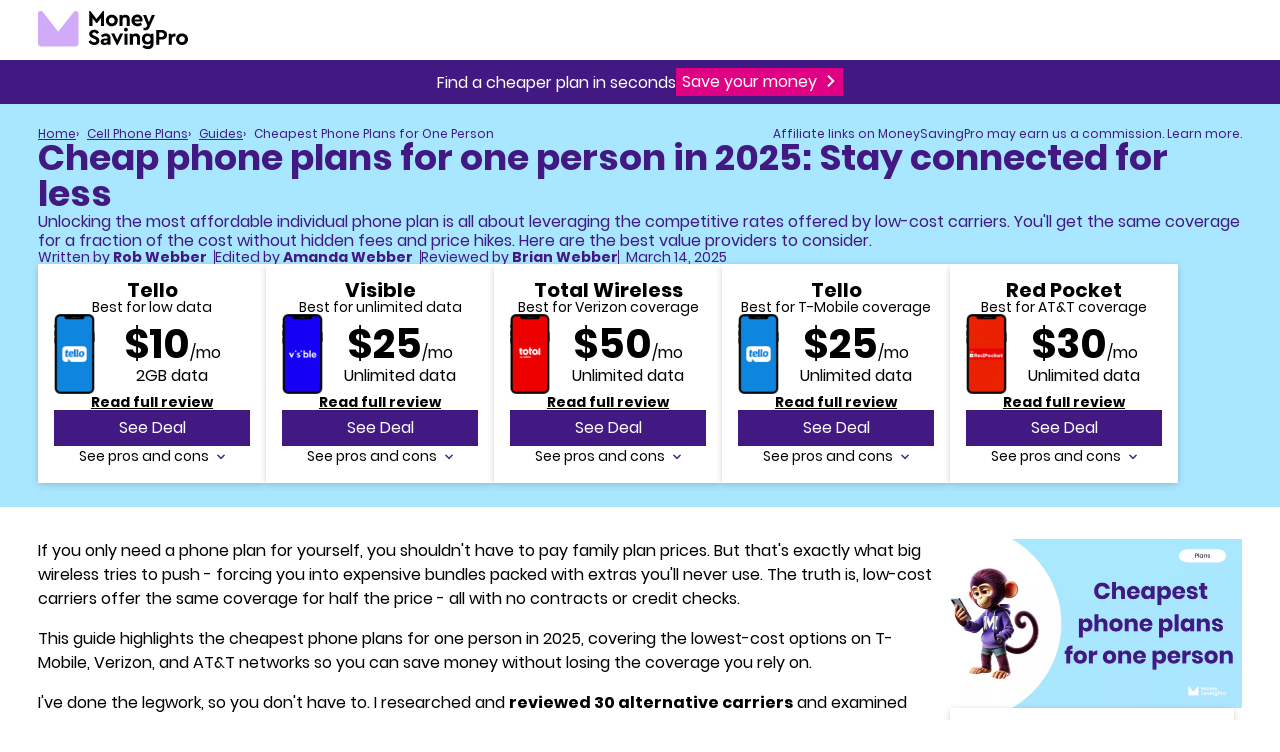

--- FILE ---
content_type: text/html; charset=UTF-8
request_url: https://www.moneysavingpro.com/plans/guides/cheap-phone-plans-for-one/
body_size: 37500
content:
<!DOCTYPE html><html dir="ltr" lang="en"><head><meta http-equiv="x-ua-compatible" content="ie=edge"><meta charset="utf-8"><meta name="description" content="Explore top affordable phone plans for solo users! Save big and find the perfect deal that fits your lifestyle without breaking the bank."><title>The Best Cheap Phone Plans for One Person - MoneySavingPro</title><meta name="robots" content="max-image-preview:large"><link rel="icon" sizes="192x192" href="/touch-icon-192x192.png"><link rel="apple-touch-icon" sizes="180x180" href="/apple-touch-icon-180x180.png"><link rel="shortcut icon" href="/favicon.ico"><meta name="theme-color" content="#a8e7ff"><meta name="msapplication-TileColor" content="#a8e7ff"><meta name="p:domain_verify" content="f954f1ce1dd7d12badbf7e198f340b1c"><meta property="fb:app_id" content="145066355685681"><meta property="og:type" content="website"><meta property="og:title" content="The Best Cheap Phone Plans for One Person - MoneySavingPro"><meta property="og:description" content="Explore top affordable phone plans for solo users! Save big and find the perfect deal that fits your lifestyle without breaking the bank."><meta property="og:url" content="https://www.moneysavingpro.com/plans/guides/cheap-phone-plans-for-one/"><meta property="og:site_name" content="MoneySavingPro"><meta property="og:locale" content="en_US"><meta property="og:publisher" content="https://www.facebook.com/MoneySavingPro/"><meta property="og:image" content="https://www.moneysavingpro.com/img/resize/cheapest-phone-plans-for-one-person_w1200_h675_q80.jpg"><meta property="og:image:width" content="1200"><meta property="og:image:height" content="675"><meta name="twitter:card" content="summary_large_image"><meta name="twitter:site" content="https://twitter.com/_MoneySavingPro"><meta name="twitter:title" content="The Best Cheap Phone Plans for One Person - MoneySavingPro"><meta name="twitter:description" content="Explore top affordable phone plans for solo users! Save big and find the perfect deal that fits your lifestyle without breaking the bank."><meta name="twitter:image" content="https://www.moneysavingpro.com/img/resize/cheapest-phone-plans-for-one-person_w1200_h675_q80.jpg"><meta name="viewport" content="width=device-width, initial-scale=1"><link rel="canonical" href="https://www.moneysavingpro.com/plans/guides/cheap-phone-plans-for-one/"><link rel="alternate" type="application/rss+xml" href="https://www.moneysavingpro.com/feeds/rss/news/"><link rel="preload" as="font" href="/fonts/Poppins-Regular.woff2" type="font/woff2" crossorigin><link rel="preload" as="font" href="/fonts/Poppins-Bold.woff2" type="font/woff2" crossorigin><style>@font-face{font-family:'Poppins';font-weight:400;font-style:normal;font-stretch:100%;src:url('/fonts/Poppins-Regular.woff2') format('woff2'),url('/fonts/Poppins-Regular.woff') format('woff'),url('/fonts/Poppins-Regular.ttf') format('ttf');font-display:swap;}@font-face{font-family:'Poppins';font-weight:700;font-style:normal;font-stretch:100%;src:url('/fonts/Poppins-Bold.woff2') format('woff2'),url('/fonts/Poppins-Bold.woff') format('woff'),url('/fonts/Poppins-Bold.ttf') format('ttf');font-display:swap;}:root{--box_shadow_1:0 0 1px 0 rgba(20,20,20,.1), 0 2px 8px -1px rgba(0,0,0,.2);--color_pale_grey:#a8b1ba;--color_lt_grey:#f0f4fc;--color_md_grey:#516375;--color_dk_grey:#20262d;--color_ln_grey:#dedede;--color_white_rgb:255, 255, 255;--color_white:rgb( var(--color_white_rgb) );--color_black_rgb:0, 0, 0;--color_black:rgba( var(--color_black_rgb) );--color_black_hover:#efefef;--color_pale_purple:#f9f5ff;--color_lt_purple:#d1abf7;--color_lt_purple_hover:#bc9ade;--color_md_purple:#6928D2;--color_md_purple_hover:#5922b3;--color_dk_purple:#421983;--color_dk_purple_hover:var(--color_lt_purple);--color_blue:#a8e7ff;--color_blue_hover:#0386e5;--color_lt_pink:#ed72c1;--color_lt_pink_hover:#d566ad;--color_md_pink:#e00084;--color_md_pink_hover:#ffc5e7;--color_lt_blue:#38b5ff;--color_red:#ff0000;--color_red_hover:#d90000;--color_lt_red:#fff2f2;--color_green:#62b609;--color_green_hover:#539b08;--color_lt_green:#f7fbf2;--color_yellow:#ffc000;--color_lt_yellow:#ffffee;--color_orange:#dc5e30;--color_lt_orange:#fff5ef;--color_salmon:#f7b5cd;--color_teal:#4ed2b2;--color_aqua:#c4e7ef;--color_seafoam:#caede5;--brand_color_att:#009fdb;--brand_color_tmobile:#e20074;--brand_color_verizon:#ce020d;--brand_color_sprint:#ffce0a;--default_font_size:16px;--default_transition_speed:.2s;--default_transition_property:ease-in-out;--default_transition:var(--default_transition_speed) all var(--default_transition_property);--default_color:var(--color_black);--primary_color:var(--color_dk_purple);--secondary_color:var(--color_lt_purple);--tertiary_color:var(--color_md_purple);--subtle_color:var(--color_pale_grey);--highlight_color:var(--color_md_pink);--default_bg:var(--color_lt_grey);--primary_bg:var(--color_blue);--color_over_primary_bg:var(--color_dk_purple);--secondary_bg:var(--color_dk_purple);--color_over_secondary_bg:var(--color_white);--tertiary_bg:var(--color_lt_purple);--color_over_tertiary_bg:var(--default_color);--primary_btn_bg_color:var(--color_dk_purple);--primary_btn_text_color:var(--color_white);--primary_btn_hover_bg_color:var(--color_dk_purple_hover);--primary_btn_hover_text_color:var(--color_dk_purple);--secondary_btn_bg_color:var(--color_md_pink);--secondary_btn_text_color:var(--color_white);--secondary_btn_hover_bg_color:var(--color_white);--secondary_btn_hover_text_color:var(--color_md_pink);--tertiary_btn_bg_color:var(--color_blue);--tertiary_btn_text_color:var(--color_white);--tertiary_btn_hover_bg_color:var(--color_blue_hover);--tertiary_btn_hover_text_color:var(--color_white);}*,*::before,*::after{outline:none; outline-width:0; margin:0; padding:0; position:relative; border:0 solid; border-color:var(--color_ln_grey); box-sizing:border-box; font-family:inherit;}html,body{width:100%;}body{font-family:'Poppins', sans-serif; font-weight:400; font-size:var(--default_font_size); color:var(--default_color); background-color:var(--color_white);}body.white-label{padding:3px 15px 15px 15px;}body.white-label.p0{padding:0;}body.white-label use{display:block!important;}body.blur{}body.blur .main{filter:blur(5px);}body.blur .sticky-footer{bottom:-70px;}[hidden]{display:none!important;}a{transition:var(--default_transition); text-decoration:none; color:var(--primary_color);}a:hover{color:var(--highlight_color);}a svg{transition:var(--default_transition);}a img{border:0;}strong{font-weight:700;}u{text-decoration:underline;}u:not(.article u){text-decoration:none; z-index:0;}u:not(.article u):after{content:''; position:absolute; top:1.2em; left:0; width:100%; height:.5em; overflow:hidden; border:.1em solid; border-color:var(--color_white) transparent transparent; border-radius:50%; transform:rotate(-2deg); clip-path:inset(0 0 50% 0); z-index:-1;}table{border-collapse:collapse; width:100%;}select{-webkit-appearance:menulist-button;}input{transition:var(--default_transition);}input[type="checkbox"]{-webkit-appearance:checkbox;}input[type="radio"]{-webkit-appearance:radio;}button{background-color:transparent; cursor:pointer; transition:var(--default_transition); font-family:inherit; font-size:inherit; text-align:inherit; -webkit-appearance:button;}input[type="submit"],input[type="button"],input[type="reset"]{-webkit-appearance:button;}button svg{transition:var(--default_transition);}h1,.heading-1{font-size:2.25rem; min-height:2.25rem; line-height:1; font-weight:700;}h2,.heading-2{font-size:1.75rem; line-height:1.2; font-weight:700;}h3,.heading-3{font-size:1.5rem; line-height:1.2; font-weight:700;}h4,.heading-4,h5,.heading-5,h6,.heading-6{font-size:1.25rem; line-height:1.2; font-weight:700;}ul{padding-inline-start:1.25rem;}ol{padding-inline-start:1.25rem;}hr{display:block; clear:both; height:6px; background-color:var(--color_ln_grey); margin:2rem 0;}hr::after{content:''; position:absolute; top:0; left:0; width:30%; height:100%; background-color:var(--primary_bg);}iframe{width:100%; display:block;}blockquote{background-color:var(--default_bg); border:solid var(--default_color); border-width:3px 0; padding:10px 40px; text-align:center; clear:both; font-size:24px; line-height:34px; margin-bottom:25px; font-style:italic; color:var(--default_color);}blockquote:before{content:'\201C'; position:absolute; top:-5px; left:-5px; display:block; font-size:104px; line-height:104px; z-index:1; color:var(--primary_color); font-family:Arial;}blockquote:after{content:'\201D'; position:absolute; bottom:-60px; right:15px; display:block; font-size:104px; line-height:104px; z-index:1; color:var(--primary_color); font-family:Arial;}blockquote p{font-size:inherit; line-height:inherit; margin:0;}ul.clist{padding:0!important; width:100%; margin:0; list-style:none!important;}ul.clist li{padding:0 0 0 26px;}ul.clist li::before{content:'\2713'; color:var(--primary_color); display:block; position:absolute; top:0; left:0; font-weight:700;}ul.clist.pros li::before{color:var(--color_green);}ul.clist.cons li::before{content:'\2715'; color:var(--color_red);}table{width:100%; border:1px solid var(--color_ln_grey); background-color:var(--color_white); font-size:.9em; border-collapse:collapse; border-spacing:0; text-align:left;}table thead,table tbody,table tfoot,table tr{position:static;}table td,table th{padding:.5rem; border:1px solid var(--color_ln_grey); position:static; background-clip:padding-box; text-align:inherit;}table thead th{font-weight:400; background-color:var(--default_bg);}picture img{display:block; margin:0 auto;}main,header,footer{width:100%;}.color-pale-grey{color:var(--color_pale_grey)!important;}.color-lt-grey{color:var(--color_lt_grey)!important;}.color-md-grey{color:var(--color_md_grey)!important;}.color-dk-grey{color:var(--color_dk_grey)!important;}.color-ln-grey{color:var(--color_ln_grey)!important;}.color-white{color:var(--color_white_rgb)!important;}.color-black{color:var(--color_black_rgb)!important;}.color-lt-purple{color:var(--color_lt_purple)!important;}.color-md-purple{color:var(--color_md_purple)!important;}.color-dk-purple{color:var(--color_dk_purple)!important;}.color-blue{color:var(--color_blue)!important;}.color-lt-pink{color:var(--color_lt_pink)!important;}.color-md-pink{color:var(--color_md_pink)!important;}.color-lt-blue{color:var(--color_lt_blue)!important;}.color-black{color:var(--color_black)!important;}.color-white{color:var(--color_white)!important;}.color-red{color:var(--color_red)!important;}.color-lt-red{color:var(--color_lt_red)!important;}.color-green{color:var(--color_green)!important;}.color-lt-green{color:var(--color_lt_green)!important;}.color-yellow{color:var(--color_yellow)!important;}.color-lt-yellow{color:var(--color_lt_yellow)!important;}.color-orange{color:var(--color_orange)!important;}.color-lt-orange{color:var(--color_lt_orange)!important;}.color-salmon{color:var(--color_salmon)!important;}.color-teal{color:var(--color_teal)!important;}.color-aqua{color:var(--color_aqua)!important;}.color-seafoam{color:var(--color_seafoam)!important;}.bg-pale-grey{background:var(--color_pale_grey)!important;}.bg-lt-grey{background:var(--color_lt_grey)!important;}.bg-md-grey{background:var(--color_md_grey)!important;}.bg-dk-grey{background:var(--color_dk_grey)!important;}.bg-ln-grey{background:var(--color_ln_grey)!important;}.bg-white{background:var(--color_white_rgb)!important;}.bg-black{background:var(--color_black_rgb)!important;}.bg-lt-purple{background:var(--color_lt_purple)!important;}.bg-md-purple{background:var(--color_md_purple)!important;}.bg-dk-purple{background:var(--color_dk_purple)!important;}.bg-blue{background:var(--color_blue)!important;}.bg-lt-pink{background:var(--color_lt_pink)!important;}.bg-md-pink{background:var(--color_md_pink)!important;}.bg-lt-blue{background:var(--color_lt_blue)!important;}.bg-black{background:var(--color_black)!important;}.bg-white{background:var(--color_white)!important;}.bg-red{background:var(--color_red)!important;}.bg-lt-red{background:var(--color_lt_red)!important;}.bg-green{background:var(--color_green)!important;}.bg-lt-green{background:var(--color_lt_green)!important;}.bg-yellow{background:var(--color_yellow)!important;}.bg-lt-yellow{background:var(--color_lt_yellow)!important;}.bg-orange{background:var(--color_orange)!important;}.bg-lt-orange{background:var(--color_lt_orange)!important;}.bg-salmon{background:var(--color_salmon)!important;}.bg-teal{background:var(--color_teal)!important;}.bg-aqua{background:var(--color_aqua)!important;}.bg-seafoam{background:var(--color_seafoam)!important;}.bg-color-pale-grey{background-color:var(--color_pale_grey)!important;}.bg-color-lt-grey{background-color:var(--color_lt_grey)!important;}.bg-color-md-grey{background-color:var(--color_md_grey)!important;}.bg-color-dk-grey{background-color:var(--color_dk_grey)!important;}.bg-color-ln-grey{background-color:var(--color_ln_grey)!important;}.bg-color-white{background-color:var(--color_white_rgb)!important;}.bg-color-black{background-color:var(--color_black_rgb)!important;}.bg-color-lt-purple{background-color:var(--color_lt_purple)!important;}.bg-color-md-purple{background-color:var(--color_md_purple)!important;}.bg-color-dk-purple{background-color:var(--color_dk_purple)!important;}.bg-color-blue{background-color:var(--color_blue)!important;}.bg-color-lt-pink{background-color:var(--color_lt_pink)!important;}.bg-color-md-pink{background-color:var(--color_md_pink)!important;}.bg-color-lt-blue{background-color:var(--color_lt_blue)!important;}.bg-color-black{background-color:var(--color_black)!important;}.bg-color-white{background-color:var(--color_white)!important;}.bg-color-red{background-color:var(--color_red)!important;}.bg-color-lt-red{background-color:var(--color_lt_red)!important;}.bg-color-green{background-color:var(--color_green)!important;}.bg-color-lt-green{background-color:var(--color_lt_green)!important;}.bg-color-yellow{background-color:var(--color_yellow)!important;}.bg-color-lt-yellow{background-color:var(--color_lt_yellow)!important;}.bg-color-orange{background-color:var(--color_orange)!important;}.bg-color-lt-orange{background-color:var(--color_lt_orange)!important;}.bg-color-salmon{background-color:var(--color_salmon)!important;}.bg-color-teal{background-color:var(--color_teal)!important;}.bg-color-aqua{background-color:var(--color_aqua)!important;}.bg-color-seafoam{background-color:var(--color_seafoam)!important;}.fill-pale-grey{fill:var(--color_pale_grey)!important;}.fill-lt-grey{fill:var(--color_lt_grey)!important;}.fill-md-grey{fill:var(--color_md_grey)!important;}.fill-dk-grey{fill:var(--color_dk_grey)!important;}.fill-ln-grey{fill:var(--color_ln_grey)!important;}.fill-white{fill:var(--color_white_rgb)!important;}.fill-black{fill:var(--color_black_rgb)!important;}.fill-lt-purple{fill:var(--color_lt_purple)!important;}.fill-md-purple{fill:var(--color_md_purple)!important;}.fill-dk-purple{fill:var(--color_dk_purple)!important;}.fill-blue{fill:var(--color_blue)!important;}.fill-lt-pink{fill:var(--color_lt_pink)!important;}.fill-md-pink{fill:var(--color_md_pink)!important;}.fill-md-pink-hover{fill:var(--color_md_pink_hover)!important;}.fill-lt-blue{fill:var(--color_lt_blue)!important;}.fill-black{fill:var(--color_black)!important;}.fill-white{fill:var(--color_white)!important;}.fill-red{fill:var(--color_red)!important;}.fill-green{fill:var(--color_green)!important;}.fill-yellow{fill:var(--color_yellow)!important;}.fill-orange{fill:var(--color_orange)!important;}.fill-salmon{fill:var(--color_salmon)!important;}.fill-teal{fill:var(--color_teal)!important;}.fill-aqua{fill:var(--color_aqua)!important;}.fill-seafoam{fill:var(--color_seafoam)!important;}.stroke-pale-grey{stroke:var(--color_pale_grey)!important;}.stroke-lt-grey{stroke:var(--color_lt_grey)!important;}.stroke-md-grey{stroke:var(--color_md_grey)!important;}.stroke-dk-grey{stroke:var(--color_dk_grey)!important;}.stroke-ln-grey{stroke:var(--color_ln_grey)!important;}.stroke-white{stroke:var(--color_white_rgb)!important;}.stroke-black{stroke:var(--color_black_rgb)!important;}.stroke-lt-purple{stroke:var(--color_lt_purple)!important;}.stroke-md-purple{stroke:var(--color_md_purple)!important;}.stroke-dk-purple{stroke:var(--color_dk_purple)!important;}.stroke-blue{stroke:var(--color_blue)!important;}.stroke-lt-pink{stroke:var(--color_lt_pink)!important;}.stroke-md-pink{stroke:var(--color_md_pink)!important;}.stroke-md-pink-hover{stroke:var(--color_md_pink_hover)!important;}.stroke-lt-blue{stroke:var(--color_lt_blue)!important;}.stroke-black{stroke:var(--color_black)!important;}.stroke-white{stroke:var(--color_white)!important;}.stroke-red{stroke:var(--color_red)!important;}.stroke-green{stroke:var(--color_green)!important;}.stroke-yellow{stroke:var(--color_yellow)!important;}.stroke-orange{stroke:var(--color_orange)!important;}.stroke-salmon{stroke:var(--color_salmon)!important;}.stroke-teal{stroke:var(--color_teal)!important;}.stroke-aqua{stroke:var(--color_aqua)!important;}.stroke-seafoam{stroke:var(--color_seafoam)!important;}.container{width:100%; max-width:1220px; margin-left:auto; margin-right:auto; padding:0 .5rem;}.table-container{width:100%;}.screen-reader{border:0; width:1px; height:1px; overflow:hidden; position:absolute; margin:-1px;}.section-title{display:flex; flex-wrap:wrap; flex-direction:row; justify-content:center; text-align:center;}.section-title p{flex:0 0 100%;}.widget{box-shadow:var(--box_shadow_1); background-color:var(--color_white);}.widget .widget-title{font-size:20px; line-height:24px; font-weight:700; padding:15px; background-color:var(--default_bg); display:block; text-align:center; width:100%;}.page{margin-top:2rem; margin-bottom:2rem;}.box-link{position:unset!important;}.box-link::before{content:''; position:absolute; top:0; left:0; width:100%; height:100%; display:block; z-index:1;}.box-link.btn-external::after{display:none;}.btn{text-decoration:none!important; cursor:pointer; display:inline-block; font-weight:400; padding:.5rem 1rem; text-align:center; transition:var(--default_transition); font-size:initial; line-height:1; white-space:nowrap;}.btn:hover{text-decoration:none;}.btn svg{fill:currentColor;}.btn a{color:inherit;}.btn .arr{display:block; position:absolute; top:50%; transform:translateY(-50%); height:40%; aspect-ratio:1/1; transition:var(--default_tranition);}.btn .arr.r{right:.5rem;}.btn .arr.l{left:.5rem;}.btn.arr::after{content:''; display:block; height:40%; aspect-ratio:1/1; position:absolute; top:50%; transform:translateY(-50%); background-color:currentColor; transition:var(--default_transition);}.btn.arr.r::after{right:.5rem; -webkit-mask-image:url(/img/icons/caret_right.svg); mask-image:url(/img/icons/caret_right.svg); -webkit-mask-repeat:no-repeat; mask-repeat:no-repeat;}.btn.arr.l::after{left:.5rem; -webkit-mask-image:url(/img/icons/caret_left.svg); mask-image:url(/img/icons/caret_left.svg); -webkit-mask-repeat:no-repeat; mask-repeat:no-repeat;}.btn.arr.d::after{right:.5rem; -webkit-mask-image:url(/img/icons/caret_down.svg); mask-image:url(/img/icons/caret_down.svg); -webkit-mask-repeat:no-repeat; mask-repeat:no-repeat;}.btn.arr.u::after{right:.5rem; -webkit-mask-image:url(/img/icons/caret_up.svg); mask-image:url(/img/icons/caret_up.svg); -webkit-mask-repeat:no-repeat; mask-repeat:no-repeat;}.btn.btn-primary{background-color:var(--primary_btn_bg_color); color:var(--primary_btn_text_color); border:2px solid var(--primary_btn_bg_color);}.btn.btn-primary:hover{background-color:var(--primary_btn_hover_bg_color); color:var(--primary_btn_hover_text_color);}.btn.btn-primary-reverse{background-color:var(--primary_btn_text_color); color:var(--primary_btn_bg_color); border:2px solid var(--primary_btn_bg_color);}.btn.btn-primary-reverse:hover{background-color:var(--primary_btn_hover_text_color); color:var(--primary_btn_hover_bg_color);}.btn.btn-secondary{background-color:var(--secondary_btn_bg_color); color:var(--secondary_btn_text_color); border:2px solid var(--secondary_btn_bg_color);}.btn.btn-secondary:hover{background-color:var(--secondary_btn_hover_bg_color); color:var(--secondary_btn_hover_text_color);}.btn.btn-secondary-reverse{background-color:var(--secondary_btn_text_color); color:var(--secondary_btn_bg_color); border:2px solid var(--secondary_btn_bg_color);}.btn.btn-secondary-reverse:hover{background-color:var(--secondary_btn_hover_text_color); color:var(--secondary_btn_hover_bg_color);}.btn.btn-tertiary{background-color:var(--tertiary_btn_bg_color); color:var(--tertiary_btn_text_color); border:2px solid var(--tertiary_btn_bg_color);}.btn.btn-tertiary:hover{background-color:var(--tertiary_btn_hover_bg_color); color:var(--tertiary_btn_hover_text_color);}.btn.btn-tertiary-reverse{background-color:var(--secondary_btn_text_color); color:var(--secondary_btn_bg_color); border:2px solid var(--secondary_btn_bg_color);}.btn.btn-tertiary-reverse:hover{background-color:var(--secondary_btn_hover_text_color); color:var(--secondary_btn_hover_bg_color);}.btn.btn-black{background-color:var(--color_black); color:var(--color_white); border:2px solid var(--color_black);}.btn.btn-black:hover{background-color:var(--color_white); color:var(--color_black);}.btn.btn-black-reverse{background-color:var(--color_white); color:var(--color_black); border:2px solid var(--color_black);}.btn.btn-black-reverse:hover{background-color:var(--color_black); color:var(--color_white);}.btn.btn-white,.btn.btn-white-primary{background-color:var(--color_white); color:var(--primary_btn_bg_color); border:2px solid var(--primary_btn_bg_color);}.btn.btn-white:hover,.btn.btn-white-primary:hover{background-color:var(--primary_btn_bg_color); color:var(--color_white);}.btn.btn-white-secondary{background-color:var(--color_white); color:var(--secondary_btn_bg_color); border:2px solid var(--secondary_btn_bg_color);}.btn.btn-white-secondary:hover{background-color:var(--secondary_btn_bg_color); color:var(--color_white);}.btn.btn-white-tertiary{background-color:var(--color_white); color:var(--tertiary_btn_bg_color); border:2px solid var(--tertiary_btn_bg_color);}.btn.btn-white-tertiary:hover{background-color:var(--tertiary_btn_bg_color); color:var(--color_white);}.btn.btn-green{background-color:var(--color_green); color:var(--color_white); border:2px solid var(--color_green);}.btn.btn-green:hover{background-color:var(--color_green_hover); color:var(--color_white);}.btn.btn-green-reverse{background-color:var(--color_white); color:var(--color_green); border:2px solid var(--color_green);}.btn.btn-green-reverse:hover{background-color:var(--color_green); color:var(--color_white);}.btn.btn-red{background-color:var(--color_red); color:var(--color_white); border:2px solid var(--color_red);}.btn.btn-red:hover{background-color:var(--color_red_hover); color:var(--color_white);}.btn.btn-red-reverse{background-color:var(--color_white); color:var(--color_red); border:2px solid var(--color_red);}.btn.btn-red-reverse:hover{background-color:var(--color_red); color:var(--color_white);}.btn.btn-load::before{content:''; -webkit-mask-image:url(/img/icons/loading.svg); mask-image:url(/img/icons/loading.svg); opacity:0; visibility:hidden; height:75%; aspect-ratio:1/1; position:absolute; top:50%; left:50%; transform:translate(-50%, -50%); transition:var(--default_transition); background-color:currentColor;}.btn.btn-load.working{color:rgba(var(--color_white_rgb), 0); pointer-events:none;}.btn.btn-load.working svg{opacity:0;}.btn.btn-load.working::after{opacity:0;}.btn.btn-load.working::before{opacity:1; visibility:visible; background-color:var(--color_white);}.btn.btn-external::after{content:''; -webkit-mask-image:url(/img/icons/external_link.svg); mask-image:url(/img/icons/external_link.svg); -webkit-mask-repeat:no-repeat; mask-repeat:no-repeat; background-color:currentColor; height:50%; aspect-ratio:1/1; position:absolute; top:50%; right:.25rem; transform:translateY(-50%); transition:var(--default_transition);}header{width:100%; height:60px; background-color:var(--color_white); z-index:10;}header .container{width:100%; height:100%; display:flex; align-items:center; justify-content:space-between;}header .logo{flex:0 0 150px; height:40px; transition:none; margin:0 auto 0 0;}header .logo svg{width:100%; height:100%;}header .logo .icon{fill:var(--color_lt_purple);}header .logo .name{fill:var(--default_color);}header nav{transition:opacity 500ms;}header nav[data-partial]{opacity:0;}header .btn-open-menu{display:none; transition:opacity 500ms; opacity:0; width:3rem; height:3rem; padding:.75rem .5rem; z-index:0;}header .btn-open-menu .hamburger,header .btn-open-menu .hamburger::before,header .btn-open-menu .hamburger::after{display:block; width:2rem; height:.25rem; border-radius:.25rem; background-color:var(--default_color); transition:background-color var(--default_transition_speed); position:absolute; left:0;}header .btn-open-menu .hamburger{top:50%; left:50%; transform:translate(-50%,-50%); z-index:2;}header .btn-open-menu .hamburger::before{content:''; top:-.5rem;}header .btn-open-menu .hamburger::after{content:''; bottom:-.5rem;}header .btn-open-menu:hover .hamburger,header .btn-open-menu:hover .hamburger::before,header .btn-open-menu:hover .hamburger::after{background-color:var(--highlight_color);}header .btn-search{width:3rem; height:3rem; padding:.75rem; margin:0 0 0 auto; transition:500ms opacity; opacity:0;}header .btn-search svg{width:100%; height:100%; fill:var(--default_color);}header .btn-search:hover svg{fill:var(--highlight_color);}header .btn-search .search-icon{display:block;}header .btn-search .close-icon{display:none;}footer{background-color:var(--primary_bg); color:var(--color_over_primary_bg); padding:1rem 0; font-size:.875rem; min-height:auto;}footer[data-partial]{height:32.25rem;}footer[data-partial] .container{opacity:0; transition:500ms opacity;}.lightbox{position:fixed; top:0; left:0; width:100%; height:100%; background:rgba(0,0,0,.5); display:flex; z-index:99; opacity:0; visibility:hidden; transition:.2s all ease; justify-content:center; align-items:center; padding:2rem;}.lightbox.active{opacity:1; visibility:visible;}.lightbox .outer{display:inline-flex; max-width:100%; max-height:100%;}.lightbox .inner{background-color:var(--color_white); padding:2rem; box-shadow:var(--box_shadow_1); display:inline-block; width:100%; max-height:100%; overflow:auto;}.lightbox .btn-close{position:absolute; top:0; right:0; width:2rem; height:2rem; transform:translate(50%, -50%); background-color:var(--color_white); border-radius:100%; box-shadow:var(--box_shadow_1); z-index:2;}.lightbox .btn-close:hover .icon{fill:var(--highlight_color);}.lightbox .btn-close .icon{width:100%; height:100%; transition:var(--default_transition); fill:var(--default_color); position:absolute; top:50%; left:50%; transform:translate(-50%, -50%); padding:.5rem; pointer-events:none;}.loader{width:75px; height:100px; margin:0 auto;}.loader .bar{position:absolute; bottom: 0; width: 10px; height: 50%; background:var(--highlight_color); transform-origin: center bottom; box-shadow: 1px 1px 0 rgba(0,0,0,.2);}.loader .bar:nth-child(1){left:0; transform: scale(1,.2); animation:loading_bar_up_1 4s infinite;}.loader .bar:nth-child(2){left:15px; transform: scale(1,.4); animation:loading_bar_up_2 4s infinite;}.loader .bar:nth-child(3){left:30px; transform: scale(1,.6); animation:loading_bar_up_3 4s infinite;}.loader .bar:nth-child(4){left:45px; transform: scale(1,.8); animation:loading_bar_up_4 4s infinite;}.loader .bar:nth-child(5){left:60px; transform: scale(1,1); animation:loading_bar_up_5 4s infinite;}.loader .ball{position: absolute; bottom: 10px; left: 0; width: 10px; height: 10px; background:var(--highlight_color); border-radius: 50%; animation: loading_ball 4s infinite;}.carousel{transition-property:transform;}.carousel-bullets{text-align:center;}.carousel-bullets .btn-carousel-bullet{border-radius:100%; width:12px; height:12px; border:2px solid var(--color_md_grey); display:inline-block; margin:0 .25rem;}.carousel-bullets .btn-carousel-bullet.active{background-color:var(--primary_color); border-color:var(--primary_color);}.faq{box-shadow:var(--box_shadow_1); margin-bottom:1rem;}.faq:last-child{margin-bottom:0;}.faq .q{width:100%; padding:1rem 2rem 1rem 1rem; font-weight:700;}.faq .q h3{margin:0; font-size:1.25rem;}.faq .q .icon{right:1rem;}.faq .a{border-top:1px solid var(--color_ln_grey); padding:1rem; line-height:1.5;}.faq .a p{margin-bottom:1rem;}.faq .a p:last-child{margin-bottom:0;}.dropdown{}.dropdown .btn-dropdown{cursor:pointer; width:100%; padding:.5rem 1.5rem .5rem .5rem; font-size:.75rem; line-height:1; border:1px solid var(--color_ln_grey); transition:var(--default_transition); font-weight:700; color:var(--default_color); white-space:nowrap;}.dropdown .btn-dropdown::after{content:''; display:block; height:40%; aspect-ratio:1/1; position:absolute; top:50%; right:.5rem; transform:translateY(-50%); background-color:currentColor; transition:var(--default_transition); -webkit-mask-image:url(/img/icons/caret_down.svg); mask-image:url(/img/icons/caret_down.svg); -webkit-mask-repeat:no-repeat; mask-repeat:no-repeat; background-color:var(--primary_color);}.dropdown .btn-dropdown.active::after{transform:translateY(-50%) rotate(180deg);}.dropdown .btn-dropdown:hover{border-color:var(--primary_color); background-color:var(--color_pale_purple);}.dropdown ul.menu{opacity:0; visibility:hidden; max-height:18rem; overflow-y:auto; transition:var(--default_transition); position:absolute; top:100%; left:0; box-shadow:var(--box_shadow_1); background-color:var(--color_white); list-style:none; text-align:left; padding:0; margin:0; min-width:100%; z-index:10;}.dropdown ul.menu.active{opacity:1; visibility:visible;}.dropdown ul.menu li{border-bottom:1px solid var(--color_ln_grey); font-size:.75rem;}.dropdown ul.menu li:last-child{border-bottom:0;}.dropdown ul.menu a,.dropdown ul.menu button{color:var(--default_color); display:block; width:100%; padding:.25rem .5rem;}.dropdown ul.menu a:hover,.dropdown ul.menu button:hover{color:var(--highlight_color);}.dropdown ul.menu button[disabled]{font-weight:700; pointer-events:none;}@keyframes rotate {  from {-ms-transform: rotate(0deg);-moz-transform: rotate(0deg);-webkit-transform: rotate(0deg);-o-transform: rotate(0deg);transform: rotate(0deg);  }  to {-ms-transform: rotate(360deg);-moz-transform: rotate(360deg);-webkit-transform: rotate(360deg);-o-transform: rotate(360deg);transform: rotate(360deg);  }}@keyframes loading_ball{0%{transform: translate(0, 0);}5%{transform: translate(8px, -14px);}10%{transform: translate(15px, -10px);}17%{transform: translate(23px, -24px);}20%{transform: translate(30px, -20px);}27%{transform: translate(38px, -34px);}30%{transform: translate(45px, -30px);}37%{transform: translate(53px, -44px);}40%{transform: translate(60px, -40px);}50%{transform: translate(60px, 0);}57%{transform: translate(53px, -14px);}60%{transform: translate(45px, -10px);}67%{transform: translate(37px, -24px);}70%{transform: translate(30px, -20px);}77%{transform: translate(22px, -34px);}80%{transform: translate(15px, -30px);}87%{transform: translate(7px, -44px);}90%{transform: translate(0, -40px);}100%{transform: translate(0, 0);}}@keyframes loading_bar_up_1 { 0%{transform: scale(1, .2);}40%{transform: scale(1, .2);}50%{transform: scale(1, 1);}90%{transform: scale(1,1);}100%{transform: scale(1,.2);}}@keyframes loading_bar_up_2 { 0%{transform: scale(1, .4);}40%{transform: scale(1, .4);}50%{transform: scale(1, .8);}90%{transform: scale(1, .8);}100%{transform: scale(1, .4);}}@keyframes loading_bar_up_3 { 0%{transform: scale(1, .6);}100%{transform: scale(1, .6);}}@keyframes loading_bar_up_4{0%{transform: scale(1, .8);}40%{transform: scale(1, .8);}50%{transform: scale(1, .4);}90%{transform: scale(1, .4);}100%{transform: scale(1, .8);}}@keyframes loading_bar_up_5{ 0%{transform: scale(1, 1);}40%{transform: scale(1, 1);}50%{transform: scale(1, .2);}90%{transform: scale(1, .2);}100%{transform: scale(1, 1);}}@keyframes pulse{0%{transform:scale(0.95); box-shadow:0 0 0 0 rgba(98, 182, 9, 0.5);}70%{transform:scale(1); box-shadow:0 0 0 .75rem rgba(98, 182, 9, 0);}100%{transform:scale(0.95); box-shadow:0 0 0 0 rgba(98, 182, 9, 0);}}@media(max-width:1200px){iframe{max-width:100%;}header{height:48px;}header .logo{flex-basis:120px; height:30px;}}@media(max-width:1000px){iframe{height:410px;}h1,.heading-1{font-size:1.75rem; min-height:1.75rem; line-height:1.2;}h2,.heading-2{font-size:1.5rem;}h3,.heading-3{font-size:1.25rem;}h4,.heading-4,h5,.heading-5,h6,.heading-6{font-size:1rem;}.table-container{overflow-x:auto;}header .btn-open-menu{display:block;}.data-table th{word-wrap:break-word;}}@media (max-width:600px){iframe{height:250px;}hr{margin:2rem 0;}.btn{white-space:normal;}.section-title{flex-direction:column;}.slideshow .slide{flex:0 0 14rem!important;}.page-article .page-share{text-align:center;}.page-article .page-share .title{display:none;}.page-article .page-last-update{position:relative; top:auto; right:auto; margin-top:5px;}.page-article .page-last-update .txt{display:inline-block;}.faq .q h3{font-size:1rem;}.lightbox{padding:1rem;}}.accordion{opacity:0; visibility:hidden; max-height:0; overflow:hidden; transition:var(--default_transition);}.accordion.active{opacity:1; visibility:visible;}.btn-accordion{color:var(--default_color);}.btn-accordion *{pointer-events:none;}.btn-accordion:hover{color:var(--highlight_color)}.btn-accordion .icon{position:absolute; top:50%; right:0; transform:translateY(-50%); transition:var(--default_transition); fill:var(--primary_color); height:40%; aspect-ratio:1/1;}.btn-accordion:hover .icon{fill:var(--highlight_color);}.btn-accordion.active .icon.arr{transform:translateY(-50%) rotate(180deg);}.btn-accordion .icon .plus{opacity:1; visibility:visible;}.btn-accordion .icon .minus{opacity:1; visibility:visible;}.btn-accordion.active .icon.plus{opacity:0; visibility:hidden;}.btn-accordion.active .icon.minus{opacity:1; visibility:visible;}.btn-tab{padding:.5rem 1rem; border-bottom:3px solid transparent; white-space:nowrap;}.btn-tab:hover,.btn-tab.active{border-bottom-color:var(--primary_color);}.btn-slideshow{position:absolute; top:50%; width:2.5rem; height:2.5rem; padding:.5rem; transform:translateY(-50%); border-radius:100%; border:2px solid var(--color_ln_grey); background-color:var(--color_white); z-index:1; display:none; opacity:0; visibility:hidden;}.btn-slideshow:hover{border-color:var(--primary_color);}.btn-slideshow.active{display:block;}.btn-slideshow.l{left:1rem;}.btn-slideshow.r{right:1rem;}.btn-slideshow .arr{fill:var(--primary_color); width:100%; height:100%; margin:0 auto;}.btn-slideshow.l .arr{margin-left:-3px;}.btn-slideshow.r .arr{margin-right:-3px;}.slideshow-container{overflow-x:hidden;}.slideshow-container::after{content:''; position:absolute; top:0; right:0; width:100px; height:100%; background:linear-gradient(90deg, rgba(255,255,255,0) 0%, rgba(255,255,255,1) 100%); transition:var(--default_transition); pointer-events:none;}.slideshow-container:hover::after{opacity:0;}.slideshow-container:focus::after{display:none;}.slideshow-container:hover .btn-slideshow,.slideshow-container:focus .btn-slideshow{opacity:1; visibility:visible;}.slideshow{display:flex; overflow-x:auto; scrollbar-width:none; scroll-behavior:smooth;}.slideshow::-webkit-scrollbar{display:none;}.slideshow .slide{flex:0 0 27%;}.m-auto{margin:auto!important;}.m-0{margin:0!important;}.m-1{margin:.25rem!important;}.m-2{margin:.5rem!important;}.m-3{margin:.75rem!important;}.m-4{margin:1rem!important;}.m-5{margin:1.25rem!important;}.m-6{margin:1.5rem!important;}.m-7{margin:1.75rem!important;}.m-8{margin:2rem!important;}.m-9{margin:2.25rem!important;}.m-10{margin:2.5rem!important;}.m-11{margin:2.75rem!important;}.m-12{margin:3rem!important;}.m-13{margin:3.25rem!important;}.m-14{margin:3.5rem!important;}.m-15{margin:3.75rem!important;}.m-16{margin:4rem!important;}.m-17{margin:4.25rem!important;}.m-18{margin:4.5rem!important;}.m-19{margin:4.75rem!important;}.m-20{margin:5rem!important;}.m-21{margin:5.25rem!important;}.m-22{margin:5.5rem!important;}.m-23{margin:5.75rem!important;}.m-24{margin:6rem!important;}.m-25{margin:6.25rem!important;}.m-26{margin:6.5rem!important;}.m-27{margin:6.75rem!important;}.m-28{margin:7rem!important;}.m-29{margin:7.25rem!important;}.m-30{margin:7.5rem!important;}.m-31{margin:7.75rem!important;}.m-32{margin:8rem!important;}.mx-auto{margin-left:auto!important; margin-right:auto!important;}.mx-0{margin-left:0!important; margin-right:0!important;}.mx-1{margin-left:.25rem!important; margin-right:.25rem!important;}.mx-2{margin-left:.5rem!important; margin-right:.5rem!important;}.mx-3{margin-left:.75rem!important; margin-right:.75rem!important;}.mx-4{margin-left:1rem!important; margin-right:1rem!important;}.mx-5{margin-left:1.25rem!important; margin-right:1.25rem!important;}.mx-6{margin-left:1.5rem!important; margin-right:1.5rem!important;}.mx-7{margin-left:1.75rem!important; margin-right:1.75rem!important;}.mx-8{margin-left:2rem!important; margin-right:2rem!important;}.mx-9{margin-left:2.25rem!important; margin-right:2.25rem!important;}.mx-10{margin-left:2.5rem!important; margin-right:2.5rem!important;}.mx-11{margin-left:2.75rem!important; margin-right:2.75rem!important;}.mx-12{margin-left:3rem!important; margin-right:3rem!important;}.mx-13{margin-left:3.25rem!important; margin-right:3.25rem!important;}.mx-14{margin-left:3.5rem!important; margin-right:3.5rem!important;}.mx-15{margin-left:3.75rem!important; margin-right:3.75rem!important;}.mx-16{margin-left:4rem!important; margin-right:4rem!important;}.mx-17{margin-left:4.25rem!important; margin-right:4.25rem!important;}.mx-18{margin-left:4.5rem!important; margin-right:4.5rem!important;}.mx-19{margin-left:4.75rem!important; margin-right:4.75rem!important;}.mx-20{margin-left:5rem!important; margin-right:4rem!important;}.mx-21{margin-left:5.25rem!important; margin-right:5.25rem!important;}.mx-22{margin-left:5.5rem!important; margin-right:5.5rem!important;}.mx-23{margin-left:5.75rem!important; margin-right:5.75rem!important;}.mx-24{margin-left:6rem!important; margin-right:6rem!important;}.mx-25{margin-left:6.25rem!important; margin-right:6.25rem!important;}.mx-26{margin-left:6.5rem!important; margin-right:6.5rem!important;}.mx-27{margin-left:6.75rem!important; margin-right:6.75rem!important;}.mx-28{margin-left:7rem!important; margin-right:7rem!important;}.mx-29{margin-left:7.25rem!important; margin-right:7.25rem!important;}.mx-30{margin-left:7.5rem!important; margin-right:7.5rem!important;}.mx-31{margin-left:7.75rem!important; margin-right:7.75rem!important;}.mx-32{margin-left:8rem!important; margin-right:8rem!important;}.my-auto{margin-top:auto!important; margin-bottom:auto!important;}.my-0{margin-top:0!important; margin-bottom:0!important;}.my-1{margin-top:.25rem!important; margin-bottom:.25rem!important;}.my-2{margin-top:.5rem!important; margin-bottom:.5rem!important;}.my-3{margin-top:.75rem!important; margin-bottom:.75rem!important;}.my-4{margin-top:1rem!important; margin-bottom:1rem!important;}.my-5{margin-top:1.25rem!important; margin-bottom:1.25rem!important;}.my-6{margin-top:1.5rem!important; margin-bottom:1.5rem!important;}.my-7{margin-top:1.75rem!important; margin-bottom:1.75rem!important;}.my-8{margin-top:2rem!important; margin-bottom:2rem!important;}.my-9{margin-top:2.25rem!important; margin-bottom:2.25rem!important;}.my-10{margin-top:2.5rem!important; margin-bottom:2.5rem!important;}.my-11{margin-top:2.75rem!important; margin-bottom:2.75rem!important;}.my-12{margin-top:3rem!important; margin-bottom:3rem!important;}.my-13{margin-top:3.25rem!important; margin-bottom:3.25rem!important;}.my-14{margin-top:3.5rem!important; margin-bottom:3.5rem!important;}.my-15{margin-top:3.75rem!important; margin-bottom:3.75rem!important;}.my-16{margin-top:4rem!important; margin-bottom:4rem!important;}.my-17{margin-top:4.25rem!important; margin-bottom:4.25rem!important;}.my-18{margin-top:4.5rem!important; margin-bottom:4.5rem!important;}.my-19{margin-top:4.75rem!important; margin-bottom:4.75rem!important;}.my-20{margin-top:5rem!important; margin-bottom:4rem!important;}.my-21{margin-top:5.25rem!important; margin-bottom:5.25rem!important;}.my-22{margin-top:5.5rem!important; margin-bottom:5.5rem!important;}.my-23{margin-top:5.75rem!important; margin-bottom:5.75rem!important;}.my-24{margin-top:6rem!important; margin-bottom:6rem!important;}.my-25{margin-top:6.25rem!important; margin-bottom:6.25rem!important;}.my-26{margin-top:6.5rem!important; margin-bottom:6.5rem!important;}.my-27{margin-top:6.75rem!important; margin-bottom:6.75rem!important;}.my-28{margin-top:7rem!important; margin-bottom:7rem!important;}.my-29{margin-top:7.25rem!important; margin-bottom:7.25rem!important;}.my-30{margin-top:7.5rem!important; margin-bottom:7.5rem!important;}.my-31{margin-top:7.75rem!important; margin-bottom:7.75rem!important;}.my-32{margin-top:8rem!important; margin-bottom:8rem!important;}.mt-auto{margin-top:auto!important;}.mt-0{margin-top:0!important;}.mt-1{margin-top:.25rem!important;}.mt-2{margin-top:.5rem!important;}.mt-3{margin-top:.75rem!important;}.mt-4{margin-top:1rem!important;}.mt-5{margin-top:1.25rem!important;}.mt-6{margin-top:1.5rem!important;}.mt-7{margin-top:1.75rem!important;}.mt-8{margin-top:2rem!important;}.mt-9{margin-top:2.25rem!important;}.mt-10{margin-top:2.5rem!important;}.mt-11{margin-top:2.75rem!important;}.mt-12{margin-top:3rem!important;}.mt-13{margin-top:3.25rem!important;}.mt-14{margin-top:3.5rem!important;}.mt-15{margin-top:3.75rem!important;}.mt-16{margin-top:4rem!important;}.mt-17{margin-top:4.25rem!important;}.mt-18{margin-top:4.5rem!important;}.mt-19{margin-top:4.75rem!important;}.mt-20{margin-top:5rem!important;}.mt-21{margin-top:5.25rem!important;}.mt-22{margin-top:5.5rem!important;}.mt-23{margin-top:5.75rem!important;}.mt-24{margin-top:6rem!important;}.mt-25{margin-top:6.25rem!important;}.mt-26{margin-top:6.5rem!important;}.mt-27{margin-top:6.75rem!important;}.mt-28{margin-top:7rem!important;}.mt-29{margin-top:7.25rem!important;}.mt-30{margin-top:7.5rem!important;}.mt-31{margin-top:7.75rem!important;}.mt-32{margin-top:8rem!important;}.mb-auto{margin-bottom:auto!important;}.mb-0{margin-bottom:0!important;}.mb-1{margin-bottom:.25rem!important;}.mb-2{margin-bottom:.5rem!important;}.mb-3{margin-bottom:.75rem!important;}.mb-4{margin-bottom:1rem!important;}.mb-5{margin-bottom:1.25rem!important;}.mb-6{margin-bottom:1.5rem!important;}.mb-7{margin-bottom:1.75rem!important;}.mb-8{margin-bottom:2rem!important;}.mb-9{margin-bottom:2.25rem!important;}.mb-10{margin-bottom:2.5rem!important;}.mb-11{margin-bottom:2.75rem!important;}.mb-12{margin-bottom:3rem!important;}.mb-13{margin-bottom:3.25rem!important;}.mb-14{margin-bottom:3.5rem!important;}.mb-15{margin-bottom:3.75rem!important;}.mb-16{margin-bottom:4rem!important;}.mb-17{margin-bottom:4.25rem!important;}.mb-18{margin-bottom:4.5rem!important;}.mb-19{margin-bottom:4.75rem!important;}.mb-20{margin-bottom:5rem!important;}.mb-21{margin-bottom:5.25rem!important;}.mb-22{margin-bottom:5.5rem!important;}.mb-23{margin-bottom:5.75rem!important;}.mb-24{margin-bottom:6rem!important;}.mb-25{margin-bottom:6.25rem!important;}.mb-26{margin-bottom:6.5rem!important;}.mb-27{margin-bottom:6.75rem!important;}.mb-28{margin-bottom:7rem!important;}.mb-29{margin-bottom:7.25rem!important;}.mb-30{margin-bottom:7.5rem!important;}.mb-31{margin-bottom:7.75rem!important;}.mb-32{margin-bottom:8rem!important;}.ml-auto{margin-left:auto!important;}.ml-0{margin-left:0!important;}.ml-1{margin-left:.25rem!important;}.ml-2{margin-left:.5rem!important;}.ml-3{margin-left:.75rem!important;}.ml-4{margin-left:1rem!important;}.ml-5{margin-left:1.25rem!important;}.ml-6{margin-left:1.5rem!important;}.ml-7{margin-left:1.75rem!important;}.ml-8{margin-left:2rem!important;}.ml-9{margin-left:2.25rem!important;}.ml-10{margin-left:2.5rem!important;}.ml-11{margin-left:2.75rem!important;}.ml-12{margin-left:3rem!important;}.ml-13{margin-left:3.25rem!important;}.ml-14{margin-left:3.5rem!important;}.ml-15{margin-left:3.75rem!important;}.ml-16{margin-left:4rem!important;}.ml-17{margin-left:4.25rem!important;}.ml-18{margin-left:4.5rem!important;}.ml-19{margin-left:4.75rem!important;}.ml-20{margin-left:5rem!important;}.ml-21{margin-left:5.25rem!important;}.ml-22{margin-left:5.5rem!important;}.ml-23{margin-left:5.75rem!important;}.ml-24{margin-left:6rem!important;}.ml-25{margin-left:6.25rem!important;}.ml-26{margin-left:6.5rem!important;}.ml-27{margin-left:6.75rem!important;}.ml-28{margin-left:7rem!important;}.ml-29{margin-left:7.25rem!important;}.ml-30{margin-left:7.5rem!important;}.ml-31{margin-left:7.75rem!important;}.ml-32{margin-left:8rem!important;}.mr-auto{margin-right:auto!important;}.mr-0{margin-right:0!important;}.mr-1{margin-right:.25rem!important;}.mr-2{margin-right:.5rem!important;}.mr-3{margin-right:.75rem!important;}.mr-4{margin-right:1rem!important;}.mr-5{margin-right:1.25rem!important;}.mr-6{margin-right:1.5rem!important;}.mr-7{margin-right:1.75rem!important;}.mr-8{margin-right:2rem!important;}.mr-9{margin-right:2.25rem!important;}.mr-10{margin-right:2.5rem!important;}.mr-11{margin-right:2.75rem!important;}.mr-12{margin-right:3rem!important;}.mr-13{margin-right:3.25rem!important;}.mr-14{margin-right:3.5rem!important;}.mr-15{margin-right:3.75rem!important;}.mr-16{margin-right:4rem!important;}.mr-17{margin-right:4.25rem!important;}.mr-18{margin-right:4.5rem!important;}.mr-19{margin-right:4.75rem!important;}.mr-20{margin-right:5rem!important;}.mr-21{margin-right:5.25rem!important;}.mr-22{margin-right:5.5rem!important;}.mr-23{margin-right:5.75rem!important;}.mr-24{margin-right:6rem!important;}.mr-25{margin-right:6.25rem!important;}.mr-26{margin-right:6.5rem!important;}.mr-27{margin-right:6.75rem!important;}.mr-28{margin-right:7rem!important;}.mr-29{margin-right:7.25rem!important;}.mr-30{margin-right:7.5rem!important;}.mr-31{margin-right:7.75rem!important;}.mr-32{margin-right:8rem!important;}.-m-1{margin:-.25rem!important;}.-m-2{margin:-.5rem!important;}.-m-3{margin:-.75rem!important;}.-m-4{margin:-1rem!important;}.-m-5{margin:-1.25rem!important;}.-m-6{margin:-1.5rem!important;}.-m-7{margin:-1.75rem!important;}.-m-8{margin:-2rem!important;}.-m-9{margin:-2.25rem!important;}.-m-10{margin:-2.5rem!important;}.-m-11{margin:-2.75rem!important;}.-m-12{margin:-3rem!important;}.-m-13{margin:-3.25rem!important;}.-m-14{margin:-3.5rem!important;}.-m-15{margin:-3.75rem!important;}.-m-16{margin:-4rem!important;}.-m-17{margin:-4.25rem!important;}.-m-18{margin:-4.5rem!important;}.-m-19{margin:-4.75rem!important;}.-m-20{margin:-5rem!important;}.-m-21{margin:-5.25rem!important;}.-m-22{margin:-5.5rem!important;}.-m-23{margin:-5.75rem!important;}.-m-24{margin:-6rem!important;}.-m-25{margin:-6.25rem!important;}.-m-26{margin:-6.5rem!important;}.-m-27{margin:-6.75rem!important;}.-m-28{margin:-7rem!important;}.-m-29{margin:-7.25rem!important;}.-m-30{margin:-7.5rem!important;}.-m-31{margin:-7.75rem!important;}.-m-32{margin:-8rem!important;}.-mx-1{margin-left:-.25rem!important; margin-right:-.25rem!important;}.-mx-2{margin-left:-.5rem!important; margin-right:-.5rem!important;}.-mx-3{margin-left:-.75rem!important; margin-right:-.75rem!important;}.-mx-4{margin-left:-1rem!important; margin-right:-1rem!important;}.-mx-5{margin-left:-1.25rem!important; margin-right:-1.25rem!important;}.-mx-6{margin-left:-1.5rem!important; margin-right:-1.5rem!important;}.-mx-7{margin-left:-1.75rem!important; margin-right:-1.75rem!important;}.-mx-8{margin-left:-2rem!important; margin-right:-2rem!important;}.-mx-9{margin-left:-2.25rem!important; margin-right:-2.25rem!important;}.-mx-10{margin-left:-2.5rem!important; margin-right:-2.5rem!important;}.-mx-11{margin-left:-2.75rem!important; margin-right:-2.75rem!important;}.-mx-12{margin-left:-3rem!important; margin-right:-3rem!important;}.-mx-13{margin-left:-3.25rem!important; margin-right:-3.25rem!important;}.-mx-14{margin-left:-3.5rem!important; margin-right:-3.5rem!important;}.-mx-15{margin-left:-3.75rem!important; margin-right:-3.75rem!important;}.-mx-16{margin-left:-4rem!important; margin-right:-4rem!important;}.-mx-17{margin-left:-4.25rem!important; margin-right:-4.25rem!important;}.-mx-18{margin-left:-4.5rem!important; margin-right:-4.5rem!important;}.-mx-19{margin-left:-4.75rem!important; margin-right:-4.75rem!important;}.-mx-20{margin-left:-5rem!important; margin-right:-4rem!important;}.-mx-21{margin-left:-5.25rem!important; margin-right:-5.25rem!important;}.-mx-22{margin-left:-5.5rem!important; margin-right:-5.5rem!important;}.-mx-23{margin-left:-5.75rem!important; margin-right:-5.75rem!important;}.-mx-24{margin-left:-6rem!important; margin-right:-6rem!important;}.-mx-25{margin-left:-6.25rem!important; margin-right:-6.25rem!important;}.-mx-26{margin-left:-6.5rem!important; margin-right:-6.5rem!important;}.-mx-27{margin-left:-6.75rem!important; margin-right:-6.75rem!important;}.-mx-28{margin-left:-7rem!important; margin-right:-7rem!important;}.-mx-29{margin-left:-7.25rem!important; margin-right:-7.25rem!important;}.-mx-30{margin-left:-7.5rem!important; margin-right:-7.5rem!important;}.-mx-31{margin-left:-7.75rem!important; margin-right:-7.75rem!important;}.-mx-32{margin-left:-8rem!important; margin-right:-8rem!important;}.-my-1{margin-top:-.25rem!important; margin-bottom:-.25rem!important;}.-my-2{margin-top:-.5rem!important; margin-bottom:-.5rem!important;}.-my-3{margin-top:-.75rem!important; margin-bottom:-.75rem!important;}.-my-4{margin-top:-1rem!important; margin-bottom:-1rem!important;}.-my-5{margin-top:-1.25rem!important; margin-bottom:-1.25rem!important;}.-my-6{margin-top:-1.5rem!important; margin-bottom:-1.5rem!important;}.-my-7{margin-top:-1.75rem!important; margin-bottom:-1.75rem!important;}.-my-8{margin-top:-2rem!important; margin-bottom:-2rem!important;}.-my-9{margin-top:-2.25rem!important; margin-bottom:-2.25rem!important;}.-my-10{margin-top:-2.5rem!important; margin-bottom:-2.5rem!important;}.-my-11{margin-top:-2.75rem!important; margin-bottom:-2.75rem!important;}.-my-12{margin-top:-3rem!important; margin-bottom:-3rem!important;}.-my-13{margin-top:-3.25rem!important; margin-bottom:-3.25rem!important;}.-my-14{margin-top:-3.5rem!important; margin-bottom:-3.5rem!important;}.-my-15{margin-top:-3.75rem!important; margin-bottom:-3.75rem!important;}.-my-16{margin-top:-4rem!important; margin-bottom:-4rem!important;}.-my-17{margin-top:-4.25rem!important; margin-bottom:-4.25rem!important;}.-my-18{margin-top:-4.5rem!important; margin-bottom:-4.5rem!important;}.-my-19{margin-top:-4.75rem!important; margin-bottom:-4.75rem!important;}.-my-20{margin-top:-5rem!important; margin-bottom:-4rem!important;}.-my-21{margin-top:-5.25rem!important; margin-bottom:-5.25rem!important;}.-my-22{margin-top:-5.5rem!important; margin-bottom:-5.5rem!important;}.-my-23{margin-top:-5.75rem!important; margin-bottom:-5.75rem!important;}.-my-24{margin-top:-6rem!important; margin-bottom:-6rem!important;}.-my-25{margin-top:-6.25rem!important; margin-bottom:-6.25rem!important;}.-my-26{margin-top:-6.5rem!important; margin-bottom:-6.5rem!important;}.-my-27{margin-top:-6.75rem!important; margin-bottom:-6.75rem!important;}.-my-28{margin-top:-7rem!important; margin-bottom:-7rem!important;}.-my-29{margin-top:-7.25rem!important; margin-bottom:-7.25rem!important;}.-my-30{margin-top:-7.5rem!important; margin-bottom:-7.5rem!important;}.-my-31{margin-top:-7.75rem!important; margin-bottom:-7.75rem!important;}.-my-32{margin-top:-8rem!important; margin-bottom:-8rem!important;}.-mt-1{margin-top:-.25rem!important;}.-mt-2{margin-top:-.5rem!important;}.-mt-3{margin-top:-.75rem!important;}.-mt-4{margin-top:-1rem!important;}.-mt-5{margin-top:-1.25rem!important;}.-mt-6{margin-top:-1.5rem!important;}.-mt-7{margin-top:-1.75rem!important;}.-mt-8{margin-top:-2rem!important;}.-mt-9{margin-top:-2.25rem!important;}.-mt-10{margin-top:-2.5rem!important;}.-mt-11{margin-top:-2.75rem!important;}.-mt-12{margin-top:-3rem!important;}.-mt-13{margin-top:-3.25rem!important;}.-mt-14{margin-top:-3.5rem!important;}.-mt-15{margin-top:-3.75rem!important;}.-mt-16{margin-top:-4rem!important;}.-mt-17{margin-top:-4.25rem!important;}.-mt-18{margin-top:-4.5rem!important;}.-mt-19{margin-top:-4.75rem!important;}.-mt-20{margin-top:-5rem!important;}.-mt-21{margin-top:-5.25rem!important;}.-mt-22{margin-top:-5.5rem!important;}.-mt-23{margin-top:-5.75rem!important;}.-mt-24{margin-top:-6rem!important;}.-mt-25{margin-top:-6.25rem!important;}.-mt-26{margin-top:-6.5rem!important;}.-mt-27{margin-top:-6.75rem!important;}.-mt-28{margin-top:-7rem!important;}.-mt-29{margin-top:-7.25rem!important;}.-mt-30{margin-top:-7.5rem!important;}.-mt-31{margin-top:7.75rem!important;}.-mt-32{margin-top:-8rem!important;}.-mb-1{margin-bottom:-.25rem!important;}.-mb-2{margin-bottom:-.5rem!important;}.-mb-3{margin-bottom:-.75rem!important;}.-mb-4{margin-bottom:-1rem!important;}.-mb-5{margin-bottom:-1.25rem!important;}.-mb-6{margin-bottom:-1.5rem!important;}.-mb-7{margin-bottom:-1.75rem!important;}.-mb-8{margin-bottom:-2rem!important;}.-mb-9{margin-bottom:-2.25rem!important;}.-mb-10{margin-bottom:-2.5rem!important;}.-mb-11{margin-bottom:-2.75rem!important;}.-mb-12{margin-bottom:-3rem!important;}.-mb-13{margin-bottom:-3.25rem!important;}.-mb-14{margin-bottom:-3.5rem!important;}.-mb-15{margin-bottom:-3.75rem!important;}.-mb-16{margin-bottom:-4rem!important;}.-mb-17{margin-bottom:-4.25rem!important;}.-mb-18{margin-bottom:-4.5rem!important;}.-mb-19{margin-bottom:-4.75rem!important;}.-mb-20{margin-bottom:-5rem!important;}.-mb-21{margin-bottom:-5.25rem!important;}.-mb-22{margin-bottom:-5.5rem!important;}.-mb-23{margin-bottom:-5.75rem!important;}.-mb-24{margin-bottom:-6rem!important;}.-mb-25{margin-bottom:-6.25rem!important;}.-mb-26{margin-bottom:-6.5rem!important;}.-mb-27{margin-bottom:-6.75rem!important;}.-mb-28{margin-bottom:-7rem!important;}.-mb-29{margin-bottom:-7.25rem!important;}.-mb-30{margin-bottom:-7.5rem!important;}.-mb-31{margin-bottom:-7.75rem!important;}.-mb-32{margin-bottom:-8rem!important;}.-ml-1{margin-left:-.25rem!important;}.-ml-2{margin-left:-.5rem!important;}.-ml-3{margin-left:-.75rem!important;}.-ml-4{margin-left:-1rem!important;}.-ml-5{margin-left:-1.25rem!important;}.-ml-6{margin-left:-1.5rem!important;}.-ml-7{margin-left:-1.75rem!important;}.-ml-8{margin-left:-2rem!important;}.-ml-9{margin-left:-2.25rem!important;}.-ml-10{margin-left:-2.5rem!important;}.-ml-11{margin-left:-2.75rem!important;}.-ml-12{margin-left:-3rem!important;}.-ml-13{margin-left:-3.25rem!important;}.-ml-14{margin-left:-3.5rem!important;}.-ml-15{margin-left:-3.75rem!important;}.-ml-16{margin-left:-4rem!important;}.-ml-17{margin-left:-4.25rem!important;}.-ml-18{margin-left:-4.5rem!important;}.-ml-19{margin-left:-4.75rem!important;}.-ml-20{margin-left:-5rem!important;}.-ml-21{margin-left:-5.25rem!important;}.-ml-22{margin-left:-5.5rem!important;}.-ml-23{margin-left:-5.75rem!important;}.-ml-24{margin-left:-6rem!important;}.-ml-25{margin-left:-6.25rem!important;}.-ml-26{margin-left:-6.5rem!important;}.-ml-27{margin-left:-6.75rem!important;}.-ml-28{margin-left:-7rem!important;}.-ml-29{margin-left:-7.25rem!important;}.-ml-30{margin-left:-7.5rem!important;}.-ml-31{margin-left:-7.75rem!important;}.-ml-32{margin-left:-8rem!important;}.-mr-auto{margin-right:auto!important;}.-mr-0{margin-right:-0!important;}.-mr-1{margin-right:-.25rem!important;}.-mr-2{margin-right:-.5rem!important;}.-mr-3{margin-right:-.75rem!important;}.-mr-4{margin-right:-1rem!important;}.-mr-5{margin-right:-1.25rem!important;}.-mr-6{margin-right:-1.5rem!important;}.-mr-7{margin-right:-1.75rem!important;}.-mr-8{margin-right:-2rem!important;}.-mr-9{margin-right:-2.25rem!important;}.-mr-10{margin-right:-2.5rem!important;}.-mr-11{margin-right:-2.75rem!important;}.-mr-12{margin-right:-3rem!important;}.-mr-13{margin-right:-3.25rem!important;}.-mr-14{margin-right:-3.5rem!important;}.-mr-15{margin-right:-3.75rem!important;}.-mr-16{margin-right:-4rem!important;}.-mr-17{margin-right:-4.25rem!important;}.-mr-18{margin-right:-4.5rem!important;}.-mr-19{margin-right:-4.75rem!important;}.-mr-20{margin-right:-5rem!important;}.-mr-21{margin-right:-5.25rem!important;}.-mr-22{margin-right:-5.5rem!important;}.-mr-23{margin-right:-5.75rem!important;}.-mr-24{margin-right:-6rem!important;}.-mr-25{margin-right:-6.25rem!important;}.-mr-26{margin-right:-6.5rem!important;}.-mr-27{margin-right:-6.75rem!important;}.-mr-28{margin-right:-7rem!important;}.-mr-29{margin-right:-7.25rem!important;}.-mr-30{margin-right:-7.5rem!important;}.-mr-31{margin-right:-7.75rem!important;}.-mr-32{margin-right:-8rem!important;}.p-0{padding:0!important;}.p-1{padding:.25rem!important;}.p-2{padding:.5rem!important;}.p-3{padding:.75rem!important;}.p-4{padding:1rem!important;}.p-5{padding:1.25rem!important;}.p-6{padding:1.5rem!important;}.p-7{padding:1.75rem!important;}.p-8{padding:2rem!important;}.p-9{padding:2.25rem!important;}.p-10{padding:2.5rem!important;}.p-11{padding:2.75rem!important;}.p-12{padding:3rem!important;}.p-13{padding:3.25rem!important;}.p-14{padding:3.5rem!important;}.p-15{padding:3.75rem!important;}.p-16{padding:4rem!important;}.p-17{padding:4.25rem!important;}.p-18{padding:4.5rem!important;}.p-19{padding:4.75rem!important;}.p-20{padding:5rem!important;}.p-21{padding:5.25rem!important;}.p-22{padding:5.5rem!important;}.p-23{padding:5.75rem!important;}.p-24{padding:6rem!important;}.p-25{padding:6.25rem!important;}.p-26{padding:6.5rem!important;}.p-27{padding:6.75rem!important;}.p-28{padding:7rem!important;}.p-29{padding:7.25rem!important;}.p-30{padding:7.5rem!important;}.p-31{padding:7.75rem!important;}.p-32{padding:8rem!important;}.px-0{padding-left:0!important; padding-right:0!important;}.px-1{padding-left:.25rem!important; padding-right:.25rem!important;}.px-2{padding-left:.5rem!important; padding-right:.5rem!important;}.px-3{padding-left:.75rem!important; padding-right:.75rem!important;}.px-4{padding-left:1rem!important; padding-right:1rem!important;}.px-5{padding-left:1.25rem!important; padding-right:1.25rem!important;}.px-6{padding-left:1.5rem!important; padding-right:1.5rem!important;}.px-7{padding-left:1.75rem!important; padding-right:1.75rem!important;}.px-8{padding-left:2rem!important; padding-right:2rem!important;}.px-9{padding-left:2.25rem!important; padding-right:2.25rem!important;}.px-10{padding-left:2.5rem!important; padding-right:2.5rem!important;}.px-11{padding-left:2.75rem!important; padding-right:2.75rem!important;}.px-12{padding-left:3rem!important; padding-right:3rem!important;}.px-13{padding-left:3.25rem!important; padding-right:3.25rem!important;}.px-14{padding-left:3.5rem!important; padding-right:3.5rem!important;}.px-15{padding-left:3.75rem!important; padding-right:3.75rem!important;}.px-16{padding-left:4rem!important; padding-right:4rem!important;}.px-17{padding-left:4.25rem!important; padding-right:4.25rem!important;}.px-18{padding-left:4.5rem!important; padding-right:4.5rem!important;}.px-19{padding-left:4.75rem!important; padding-right:4.75rem!important;}.px-20{padding-left:5rem!important; padding-right:4rem!important;}.px-21{padding-left:5.25rem!important; padding-right:5.25rem!important;}.px-22{padding-left:5.5rem!important; padding-right:5.5rem!important;}.px-23{padding-left:5.75rem!important; padding-right:5.75rem!important;}.px-24{padding-left:6rem!important; padding-right:6rem!important;}.px-25{padding-left:6.25rem!important; padding-right:6.25rem!important;}.px-26{padding-left:6.5rem!important; padding-right:6.5rem!important;}.px-27{padding-left:6.75rem!important; padding-right:6.75rem!important;}.px-28{padding-left:7rem!important; padding-right:7rem!important;}.px-29{padding-left:7.25rem!important; padding-right:7.25rem!important;}.px-30{padding-left:7.5rem!important; padding-right:7.5rem!important;}.px-31{padding-left:7.75rem!important; padding-right:7.75rem!important;}.px-32{padding-left:8rem!important; padding-right:8rem!important;}.py-0{padding-top:0!important; padding-bottom:0!important;}.py-1{padding-top:.25rem!important; padding-bottom:.25rem!important;}.py-2{padding-top:.5rem!important; padding-bottom:.5rem!important;}.py-3{padding-top:.75rem!important; padding-bottom:.75rem!important;}.py-4{padding-top:1rem!important; padding-bottom:1rem!important;}.py-5{padding-top:1.25rem!important; padding-bottom:1.25rem!important;}.py-6{padding-top:1.5rem!important; padding-bottom:1.5rem!important;}.py-7{padding-top:1.75rem!important; padding-bottom:1.75rem!important;}.py-8{padding-top:2rem!important; padding-bottom:2rem!important;}.py-9{padding-top:2.25rem!important; padding-bottom:2.25rem!important;}.py-10{padding-top:2.5rem!important; padding-bottom:2.5rem!important;}.py-11{padding-top:2.75rem!important; padding-bottom:2.75rem!important;}.py-12{padding-top:3rem!important; padding-bottom:3rem!important;}.py-13{padding-top:3.25rem!important; padding-bottom:3.25rem!important;}.py-14{padding-top:3.5rem!important; padding-bottom:3.5rem!important;}.py-15{padding-top:3.75rem!important; padding-bottom:3.75rem!important;}.py-16{padding-top:4rem!important; padding-bottom:4rem!important;}.py-17{padding-top:4.25rem!important; padding-bottom:4.25rem!important;}.py-18{padding-top:4.5rem!important; padding-bottom:4.5rem!important;}.py-19{padding-top:4.75rem!important; padding-bottom:4.75rem!important;}.py-20{padding-top:5rem!important; padding-bottom:4rem!important;}.py-21{padding-top:5.25rem!important; padding-bottom:5.25rem!important;}.py-22{padding-top:5.5rem!important; padding-bottom:5.5rem!important;}.py-23{padding-top:5.75rem!important; padding-bottom:5.75rem!important;}.py-24{padding-top:6rem!important; padding-bottom:6rem!important;}.py-25{padding-top:6.25rem!important; padding-bottom:6.25rem!important;}.py-26{padding-top:6.5rem!important; padding-bottom:6.5rem!important;}.py-27{padding-top:6.75rem!important; padding-bottom:6.75rem!important;}.py-28{padding-top:7rem!important; padding-bottom:7rem!important;}.py-29{padding-top:7.25rem!important; padding-bottom:7.25rem!important;}.py-30{padding-top:7.5rem!important; padding-bottom:7.5rem!important;}.py-31{padding-top:7.75rem!important; padding-bottom:7.75rem!important;}.py-32{padding-top:8rem!important; padding-bottom:8rem!important;}.pt-0{padding-top:0!important;}.pt-1{padding-top:.25rem!important;}.pt-2{padding-top:.5rem!important;}.pt-3{padding-top:.75rem!important;}.pt-4{padding-top:1rem!important;}.pt-5{padding-top:1.25rem!important;}.pt-6{padding-top:1.5rem!important;}.pt-7{padding-top:1.75rem!important;}.pt-8{padding-top:2rem!important;}.pt-9{padding-top:2.25rem!important;}.pt-10{padding-top:2.5rem!important;}.pt-11{padding-top:2.75rem!important;}.pt-12{padding-top:3rem!important;}.pt-13{padding-top:3.25rem!important;}.pt-14{padding-top:3.5rem!important;}.pt-15{padding-top:3.75rem!important;}.pt-16{padding-top:4rem!important;}.pt-17{padding-top:4.25rem!important;}.pt-18{padding-top:4.5rem!important;}.pt-19{padding-top:4.75rem!important;}.pt-20{padding-top:5rem!important;}.pt-21{padding-top:5.25rem!important;}.pt-22{padding-top:5.5rem!important;}.pt-23{padding-top:5.75rem!important;}.pt-24{padding-top:6rem!important;}.pt-25{padding-top:6.25rem!important;}.pt-26{padding-top:6.5rem!important;}.pt-27{padding-top:6.75rem!important;}.pt-28{padding-top:7rem!important;}.pt-29{padding-top:7.25rem!important;}.pt-30{padding-top:7.5rem!important;}.pt-31{padding-top:7.75rem!important;}.pt-32{padding-top:8rem!important;}.pb-0{padding-bottom:0!important;}.pb-1{padding-bottom:.25rem!important;}.pb-2{padding-bottom:.5rem!important;}.pb-3{padding-bottom:.75rem!important;}.pb-4{padding-bottom:1rem!important;}.pb-5{padding-bottom:1.25rem!important;}.pb-6{padding-bottom:1.5rem!important;}.pb-7{padding-bottom:1.75rem!important;}.pb-8{padding-bottom:2rem!important;}.pb-9{padding-bottom:2.25rem!important;}.pb-10{padding-bottom:2.5rem!important;}.pb-11{padding-bottom:2.75rem!important;}.pb-12{padding-bottom:3rem!important;}.pb-13{padding-bottom:3.25rem!important;}.pb-14{padding-bottom:3.5rem!important;}.pb-15{padding-bottom:3.75rem!important;}.pb-16{padding-bottom:4rem!important;}.pb-17{padding-bottom:4.25rem!important;}.pb-18{padding-bottom:4.5rem!important;}.pb-19{padding-bottom:4.75rem!important;}.pb-20{padding-bottom:5rem!important;}.pb-21{padding-bottom:5.25rem!important;}.pb-22{padding-bottom:5.5rem!important;}.pb-23{padding-bottom:5.75rem!important;}.pb-24{padding-bottom:6rem!important;}.pb-25{padding-bottom:6.25rem!important;}.pb-26{padding-bottom:6.5rem!important;}.pb-27{padding-bottom:6.75rem!important;}.pb-28{padding-bottom:7rem!important;}.pb-29{padding-bottom:7.25rem!important;}.pb-30{padding-bottom:7.5rem!important;}.pb-31{padding-bottom:7.75rem!important;}.pb-32{padding-bottom:8rem!important;}.pl-0{padding-left:0!important;}.pl-1{padding-left:.25rem!important;}.pl-2{padding-left:.5rem!important;}.pl-3{padding-left:.75rem!important;}.pl-4{padding-left:1rem!important;}.pl-5{padding-left:1.25rem!important;}.pl-6{padding-left:1.5rem!important;}.pl-7{padding-left:1.75rem!important;}.pl-8{padding-left:2rem!important;}.pl-9{padding-left:2.25rem!important;}.pl-10{padding-left:2.5rem!important;}.pl-11{padding-left:2.75rem!important;}.pl-12{padding-left:3rem!important;}.pl-13{padding-left:3.25rem!important;}.pl-14{padding-left:3.5rem!important;}.pl-15{padding-left:3.75rem!important;}.pl-16{padding-left:4rem!important;}.pl-17{padding-left:4.25rem!important;}.pl-18{padding-left:4.5rem!important;}.pl-19{padding-left:4.75rem!important;}.pl-20{padding-left:5rem!important;}.pl-21{padding-left:5.25rem!important;}.pl-22{padding-left:5.5rem!important;}.pl-23{padding-left:5.75rem!important;}.pl-24{padding-left:6rem!important;}.pl-25{padding-left:6.25rem!important;}.pl-26{padding-left:6.5rem!important;}.pl-27{padding-left:6.75rem!important;}.pl-28{padding-left:7rem!important;}.pl-29{padding-left:7.25rem!important;}.pl-30{padding-left:7.5rem!important;}.pl-31{padding-left:7.75rem!important;}.pl-32{padding-left:8rem!important;}.pr-0{padding-right:0!important;}.pr-1{padding-right:.25rem!important;}.pr-2{padding-right:.5rem!important;}.pr-3{padding-right:.75rem!important;}.pr-4{padding-right:1rem!important;}.pr-5{padding-right:1.25rem!important;}.pr-6{padding-right:1.5rem!important;}.pr-7{padding-right:1.75rem!important;}.pr-8{padding-right:2rem!important;}.pr-9{padding-right:2.25rem!important;}.pr-10{padding-right:2.5rem!important;}.pr-11{padding-right:2.75rem!important;}.pr-12{padding-right:3rem!important;}.pr-13{padding-right:3.25rem!important;}.pr-14{padding-right:3.5rem!important;}.pr-15{padding-right:3.75rem!important;}.pr-16{padding-right:4rem!important;}.pr-17{padding-right:4.25rem!important;}.pr-18{padding-right:4.5rem!important;}.pr-19{padding-right:4.75rem!important;}.pr-20{padding-right:5rem!important;}.pr-21{padding-right:5.25rem!important;}.pr-22{padding-right:5.5rem!important;}.pr-23{padding-right:5.75rem!important;}.pr-24{padding-right:6rem!important;}.pr-25{padding-right:6.25rem!important;}.pr-26{padding-right:6.5rem!important;}.pr-27{padding-right:6.75rem!important;}.pr-28{padding-right:7rem!important;}.pr-29{padding-right:7.25rem!important;}.pr-30{padding-right:7.5rem!important;}.pr-31{padding-right:7.75rem!important;}.pr-32{padding-right:8rem!important;}.t-0{top:0!important;}.t-1{top:.25rem!important;}.t-2{top:.5rem!important;}.t-3{top:.75rem!important;}.t-4{top:1rem!important;}.t-5{top:1.25rem!important;}.t-6{top:1.5rem!important;}.t-7{top:1.75rem!important;}.t-8{top:2rem!important;}.t-9{top:2.25rem!important;}.t-10{top:2.5rem!important;}.t-11{top:2.75rem!important;}.t-12{top:3rem!important;}.t-13{top:3.25rem!important;}.t-14{top:3.5rem!important;}.t-15{top:3.75rem!important;}.t-16{top:4rem!important;}.t-17{top:4.25rem!important;}.t-18{top:4.5rem!important;}.t-19{top:4.75rem!important;}.t-20{top:5rem!important;}.t-21{top:5.25rem!important;}.t-22{top:5.5rem!important;}.t-23{top:5.75rem!important;}.t-24{top:6rem!important;}.t-25{top:6.25rem!important;}.t-26{top:6.5rem!important;}.t-27{top:6.75rem!important;}.t-28{top:7rem!important;}.t-29{top:7.25rem!important;}.t-30{top:7.5rem!important;}.t-31{top:7.75rem!important;}.t-32{top:8rem!important;}.b-0{bottom:0!important;}.b-1{bottom:.25rem!important;}.b-2{bottom:.5rem!important;}.b-3{bottom:.75rem!important;}.b-4{bottom:1rem!important;}.b-5{bottom:1.25rem!important;}.b-6{bottom:1.5rem!important;}.b-7{bottom:1.75rem!important;}.b-8{bottom:2rem!important;}.b-9{bottom:2.25rem!important;}.b-10{bottom:2.5rem!important;}.b-11{bottom:2.75rem!important;}.b-12{bottom:3rem!important;}.b-13{bottom:3.25rem!important;}.b-14{bottom:3.5rem!important;}.b-15{bottom:3.75rem!important;}.b-16{bottom:4rem!important;}.b-17{bottom:4.25rem!important;}.b-18{bottom:4.5rem!important;}.b-19{bottom:4.75rem!important;}.b-20{bottom:5rem!important;}.b-21{bottom:5.25rem!important;}.b-22{bottom:5.5rem!important;}.b-23{bottom:5.75rem!important;}.b-24{bottom:6rem!important;}.b-25{bottom:6.25rem!important;}.b-26{bottom:6.5rem!important;}.b-27{bottom:6.75rem!important;}.b-28{bottom:7rem!important;}.b-29{bottom:7.25rem!important;}.b-30{bottom:7.5rem!important;}.b-31{bottom:7.75rem!important;}.b-32{bottom:8rem!important;}.l-0{left:0!important;}.l-1{left:.25rem!important;}.l-2{left:.5rem!important;}.l-3{left:.75rem!important;}.l-4{left:1rem!important;}.l-5{left:1.25rem!important;}.l-6{left:1.5rem!important;}.l-7{left:1.75rem!important;}.l-8{left:2rem!important;}.l-9{left:2.25rem!important;}.l-10{left:2.5rem!important;}.l-11{left:2.75rem!important;}.l-12{left:3rem!important;}.l-13{left:3.25rem!important;}.l-14{left:3.5rem!important;}.l-15{left:3.75rem!important;}.l-16{left:4rem!important;}.l-17{left:4.25rem!important;}.l-18{left:4.5rem!important;}.l-19{left:4.75rem!important;}.l-20{left:5rem!important;}.l-21{left:5.25rem!important;}.l-22{left:5.5rem!important;}.l-23{left:5.75rem!important;}.l-24{left:6rem!important;}.l-25{left:6.25rem!important;}.l-26{left:6.5rem!important;}.l-27{left:6.75rem!important;}.l-28{left:7rem!important;}.l-29{left:7.25rem!important;}.l-30{left:7.5rem!important;}.l-31{left:7.75rem!important;}.l-32{left:8rem!important;}.r-0{right:0!important;}.r-1{right:.25rem!important;}.r-2{right:.5rem!important;}.r-3{right:.75rem!important;}.r-4{right:1rem!important;}.r-5{right:1.25rem!important;}.r-6{right:1.5rem!important;}.r-7{right:1.75rem!important;}.r-8{right:2rem!important;}.r-9{right:2.25rem!important;}.r-10{right:2.5rem!important;}.r-11{right:2.75rem!important;}.r-12{right:3rem!important;}.r-13{right:3.25rem!important;}.r-14{right:3.5rem!important;}.r-15{right:3.75rem!important;}.r-16{right:4rem!important;}.r-17{right:4.25rem!important;}.r-18{right:4.5rem!important;}.r-19{right:4.75rem!important;}.r-20{right:5rem!important;}.r-21{right:5.25rem!important;}.r-22{right:5.5rem!important;}.r-23{right:5.75rem!important;}.r-24{right:6rem!important;}.r-25{right:6.25rem!important;}.r-26{right:6.5rem!important;}.r-27{right:6.75rem!important;}.r-28{right:7rem!important;}.r-29{right:7.25rem!important;}.r-30{right:7.5rem!important;}.r-31{right:7.75rem!important;}.r-32{right:8rem!important;}.font-xs{font-size:.75rem!important;}.font-sm{font-size:.875rem!important;}.font-normal{font-size:1rem!important;}.font-4{font-size:1rem!important;}.font-5{font-size:1.25rem!important;}.font-6{font-size:1.5rem!important;}.font-7{font-size:1.75rem!important;}.font-8{font-size:2rem!important;}.font-9{font-size:2.25rem!important;}.font-10{font-size:2.5rem!important;}.font-11{font-size:2.75rem!important;}.font-12{font-size:3rem!important;}.font-13{font-size:3.25rem!important;}.font-14{font-size:3.5rem!important;}.font-15{font-size:3.75rem!important;}.font-16{font-size:4rem!important;}.lineh-200{line-height:2!important;}.lineh-180{line-height:1.8!important;}.lineh-160{line-height:1.6!important;}.lineh-140{line-height:1.4!important;}.lineh-120{line-height:1.2!important;}.lineh-110{line-height:1.1!important;}.lineh-100{line-height:1!important;}.lineh-90{line-height:.9!important;}.lineh-80{line-height:.8!important;}.text-left{text-align:left!important;}.text-right{text-align:right!important;}.text-center{text-align:center!important;}.italic{font-style:italic!important;}.hover\:underline:hover,.underline{text-decoration:underline!important;}.text-line-through{text-decoration:line-through!important;}.text-decoration-none{text-decoration:none!important;}.text-uppercase{text-transform:uppercase!important;}.text-lowercase{text-transform:lowercase!important;}.text-capitalize{text-transform:capitalize!important;}.fontw-400{font-weight:400!important;}.fontw-700,.bold,.strong{font-weight:700!important;}.vertical-align-top{vertical-align:top!important;}.vertical-align-middle{vertical-align:middle!important;}.vertical-align-bottom{vertical-align:bottom!important;}.vertical-align-baseline{vertical-align:baseline!important;}.display-inline-block{display:inline-block!important;}.display-block{display:block!important;}.display-inline{display:inline!important;}.display-flex{display:flex!important;}.display-inline-flex{display:inline-flex!important;}.display-contents{display:contents!important;}.display-none{display:none!important;}.position-static{position:static!important;}.position-relative{position:relative!important;}.position-absolute{position:absolute!important;}.position-sticky{position:sticky!important;}.align-items-center{align-items:center!important;}.align-items-start{align-items:flex-start!important;}.align-items-end{align-items:flex-end!important;}.align-items-unset{align-items:unset!important;}.align-self-center{align-self:center!important;}.align-self-start{align-self:flex-start!important;}.align-self-end{align-self:flex-end!important;}.align-self-stretch{align-self:stretch!important;}.align-self-unset{align-self:unset!important;}.justify-left{justify-content:left!important;}.justify-right{justify-content:right!important;}.justify-center{justify-content:center!important;}.justify-normal{justify-content:normal!important;}.justify-start{justify-content:start!important;}.justify-end{justify-content:end!important;}.justify-space-between{justify-content:space-between!important;}.justify-space-around{justify-content:space-around!important;}.justify-stretch{justify-content:stretch!important;}.justify-flex-start{justify-content:flex-start!important;}.justify-flex-end{justify-content:flex-end!important;}.white-space-nowrap{white-space:nowrap!important;}.white-space-normal{white-space:normal!important;}.bg-unset,.hover\:bg-unset:hover,.before\:bg-unset::before,.after\:bg-unset::after{background:unset!important;}.bg-default,.hover\:bg-default:hover,.before\:bg-default::before,.after\:bg-default::after{background:var(--default_bg)!important;}.bg-color-default,.hover\:bg-color-default:hover,.before\:bg-color-default::before,.after\:bg-color-default::after{background-color:var(--default_bg)!important;}.bg-primary,.hover\:bg-primary:hover,.before\:bg-primary::before,.after\:bg-primary::after{background:var(--primary_bg)!important; color:var(--color_over_primary_bg)!important;}.bg-color-primary,.hover\:bg-color-primary:hover,.before\:bg-color-primary::before,.after\:bg-color-primary::after{background-color:var(--primary_bg)!important; color:var(--color_over_primary_bg)!important;}.bg-secondary,.hover\:bg-secondary:hover,.before\:bg-secondary::before,.after\:bg-secondary::after{background:var(--secondary_bg)!important; color:var(--color_over_secondary_bg)!important;}.bg-color-secondary,.hover\:bg-color-secondary:hover,.before\:bg-color-secondary::before,.after\:bg-color-secondary::after{background-color:var(--secondary_bg)!important; color:var(--color_over_secondary_bg)!important;}.bg-tertiary,.hover\:bg-tertiary:hover,.before\:bg-tertiary::before,.after\:bg-tertiary::after{background:var(--tertiary_bg)!important; color:var(--color_over_tertiary_bg)!important;}.bg-color-tertiary,.hover\:bg-color-tertiary:hover,.before\:bg-color-tertiary::before,.after\:bg-color-tertiary::after{background-color:var(--tertiary_bg)!important; color:var(--color_over_tertiary_bg)!important;}.bg-white,.hover\:bg-white:hover,.before\:bg-white::before,.after\:bg-white::after{background:var(--color_white)!important; color:var(--default_color)!important;}.bg-color-white,.hover\:bg-color-white:hover,.before\:bg-color-white::before,.after\:bg-color-white::after{background-color:var(--color_white)!important;}.bg-black,.hover\:bg-black:hover,.before\:bg-black::before,.after\:bg-black::after{background:var(--color_black)!important; color:var(--color_white)!important;}.bg-color-black,.hover\:bg-color-black:hover,.before\:bg-color-black::before,.after\:bg-color-black::after{background-color:var(--color_black)!important; color:var(--color_white)!important;}.bg-transparent,.hover\:bg-transparent:hover,.before\:bg-transparent::before,.after\:bg-transparent::after{background:transparent!important;}.bg-color-transparent,.hover\:bg-color-transparent:hover,.before\:bg-color-transparent::before,.after\:bg-color-transparent::after{background-color:transparent!important;}.hover\:color-default:hover,.color-default{color:var(--default_color)!important;}.hover\:color-inherit:hover,.color-inherit{color:inherit!important;}.hover\:primary-color:hover,.primary-color{color:var(--primary_color)!important;}.hover\:secondary-color:hover,.secondary-color{color:var(--secondary_color)!important;}.hover\:tertiary-color:hover,.tertiary-color{color:var(--tertiary_color)!important;}.hover\:color-highlight:hover,.color-highlight{color:var(--highlight_color)!important;}.hover\:fill-current-color:hover,.fill-current-color{fill:currentColor!important;}.hover\:fill-default:hover,.fill-default{fill:var(--default_color)!important;}.hover\:fill-primary:hover,.fill-primary{fill:var(--primary_color)!important;}.hover\:fill-secondary:hover,.fill-secondary{fill:var(--secondary_color)!important;}.hover\:fill-tertiary:hover,.fill-tertiary{fill:var(--tertiary_color)!important;}.hover\:fill-highlight:hover,.fill-highlight{fill:var(--highlight_color)!important;}.stroke-current-color{stroke:currentColor!important;}.stroke-default{stroke:var(--default_color)!important;}.stroke-primary{stroke:var(--primary_color)!important;}.stroke-secondary{stroke:var(--secondary_color)!important;}.stroke-tertiary{stroke:var(--tertiary_color)!important;}.stroke-highlight{stroke:var(--highlight_color)!important;}.columns-1{width:100px!important;}.columns-2{width:200px!important;}.columns-3{width:300px!important;}.columns-4{width:400px!important;}.columns-5{width:500px!important;}.columns-6{width:600px!important;}.columns-7{width:700px!important;}.columns-8{width:800px!important;}.columns-9{width:900px!important;}.columns-10{width:1000px!important;}.columns-11{width:1100px!important;}.columns-12{width:1200px!important;}.w-full{width:100%!important;}.w-auto{width:auto!important;}.w-0{width:0!important;}.w-1{width:.25rem!important;}.w-2{width:.5rem!important;}.w-3{width:.75rem!important;}.w-4{width:1rem!important;}.w-5{width:1.25rem!important;}.w-6{width:1.5rem!important;}.w-7{width:1.75rem!important;}.w-8{width:2rem!important;}.w-9{width:2.25rem!important;}.w-10{width:2.5rem!important;}.w-11{width:2.75rem!important;}.w-12{width:3rem!important;}.w-13{width:3.25rem!important;}.w-14{width:3.5rem!important;}.w-15{width:3.75rem!important;}.w-16{width:4rem!important;}.w-17{width:4.25rem!important;}.w-18{width:4.5rem!important;}.w-19{width:4.75rem!important;}.w-20{width:5rem!important;}.w-21{width:5.25rem!important;}.w-22{width:5.5rem!important;}.w-23{width:5.75rem!important;}.w-24{width:6rem!important;}.w-25{width:6.25rem!important;}.w-26{width:6.5rem!important;}.w-27{width:6.75rem!important;}.w-28{width:7rem!important;}.w-29{width:7.25rem!important;}.w-30{width:7.5rem!important;}.w-31{width:7.75rem!important;}.w-32{width:8rem!important;}.w-33{width:8.25rem!important;}.w-34{width:8.5rem!important;}.w-35{width:8.75rem!important;}.w-36{width:9rem!important;}.w-37{width:9.25rem!important;}.w-38{width:9.5rem!important;}.w-39{width:9.75rem!important;}.w-40{width:10rem!important;}.w-41{width:10.25rem!important;}.w-42{width:10.5rem!important;}.w-43{width:10.75rem!important;}.w-44{width:11rem!important;}.w-45{width:11.25rem!important;}.w-46{width:11.5rem!important;}.w-47{width:11.75rem!important;}.w-48{width:12rem!important;}.w-49{width:12.25rem!important;}.w-50{width:12.5rem!important;}.w-51{width:12.75rem!important;}.w-52{width:13rem!important;}.w-53{width:13.25rem!important;}.w-54{width:13.5rem!important;}.w-55{width:13.75rem!important;}.w-56{width:14rem!important;}.w-57{width:14.25rem!important;}.w-58{width:14.5rem!important;}.w-59{width:14.75rem!important;}.w-60{width:15rem!important;}.w-61{width:15.25rem!important;}.w-62{width:15.5rem!important;}.w-63{width:15.75rem!important;}.w-64{width:16rem!important;}.w-1\/2{width:50%!important}.w-1\/3{width:33.333333%!important}.w-2\/3{width:66.666667%!important}.w-1\/4{width:25%!important}.w-2\/4{width:50%!important}.w-3\/4{width:75%!important}.w-1\/5{width:20%!important}.w-2\/5{width:40%!important}.w-3\/5{width:60%!important}.w-4\/5{width:80%!important}.w-1\/6{width:16.666667%!important}.w-2\/6{width:33.333333%!important}.w-3\/6{width:50%!important}.w-4\/6{width:66.666667%!important}.w-5\/6{width:83.333333%!important}.w-1\/12{width:8.333333%!important}.w-2\/12{width:16.666667%!important}.w-3\/12{width:25%!important}.w-4\/12{width:33.333333%!important}.w-5\/12{width:41.666667%!important}.w-6\/12{width:50%!important}.w-7\/12{width:58.333333%!important}.w-8\/12{width:66.666667%!important}.w-9\/12{width:75%!important}.w-10\/12{width:83.333333%!important}.w-11\/12{width:91.666667%!important}.min-width-auto{min-width:auto!important;}.min-width-0{min-width:0!important;}.min-width-1{min-width:.25rem!important;}.min-width-2{min-width:.5rem!important;}.min-width-3{min-width:.75rem!important;}.min-width-4{min-width:1rem!important;}.min-width-5{min-width:1.25rem!important;}.min-width-6{min-width:1.5rem!important;}.min-width-7{min-width:1.75rem!important;}.min-width-8{min-width:2rem!important;}.min-width-9{min-width:2.25rem!important;}.min-width-10{min-width:2.5rem!important;}.min-width-11{min-width:2.75rem!important;}.min-width-12{min-width:3rem!important;}.min-width-13{min-width:3.25rem!important;}.min-width-14{min-width:3.5rem!important;}.min-width-15{min-width:3.75rem!important;}.min-width-16{min-width:4rem!important;}.min-width-17{min-width:4.25rem!important;}.min-width-18{min-width:4.5rem!important;}.min-width-19{min-width:4.75rem!important;}.min-width-20{min-width:5rem!important;}.min-width-21{min-width:5.25rem!important;}.min-width-22{min-width:5.5rem!important;}.min-width-23{min-width:5.75rem!important;}.min-width-24{min-width:6rem!important;}.min-width-25{min-width:6.25rem!important;}.min-width-26{min-width:6.5rem!important;}.min-width-27{min-width:6.75rem!important;}.min-width-28{min-width:7rem!important;}.min-width-29{min-width:7.25rem!important;}.min-width-30{min-width:7.5rem!important;}.min-width-31{min-width:7.75rem!important;}.min-width-32{min-width:8rem!important;}.min-width-33{min-width:8.25rem!important;}.min-width-34{min-width:8.5rem!important;}.min-width-35{min-width:8.75rem!important;}.min-width-36{min-width:9rem!important;}.min-width-37{min-width:9.25rem!important;}.min-width-38{min-width:9.5rem!important;}.min-width-39{min-width:9.75rem!important;}.min-width-40{min-width:10rem!important;}.min-width-41{min-width:10.25rem!important;}.min-width-42{min-width:10.5rem!important;}.min-width-43{min-width:10.75rem!important;}.min-width-44{min-width:11rem!important;}.min-width-45{min-width:11.25rem!important;}.min-width-46{min-width:11.5rem!important;}.min-width-47{min-width:11.75rem!important;}.min-width-48{min-width:12rem!important;}.min-width-49{min-width:12.25rem!important;}.min-width-50{min-width:12.5rem!important;}.min-width-51{min-width:12.75rem!important;}.min-width-52{min-width:13rem!important;}.min-width-53{min-width:13.25rem!important;}.min-width-54{min-width:13.5rem!important;}.min-width-55{min-width:13.75rem!important;}.min-width-56{min-width:14rem!important;}.min-width-57{min-width:14.25rem!important;}.min-width-58{min-width:14.5rem!important;}.min-width-59{min-width:14.75rem!important;}.min-width-60{min-width:15rem!important;}.min-width-61{min-width:15.25rem!important;}.min-width-62{min-width:15.5rem!important;}.min-width-63{min-width:15.75rem!important;}.min-width-64{min-width:16rem!important;}.h-full{height:100%!important;}.h-auto{height:auto!important;}.w-0{height:0!important;}.h-1{height:.25rem!important;}.h-2{height:.5rem!important;}.h-3{height:.75rem!important;}.h-4{height:1rem!important;}.h-5{height:1.25rem!important;}.h-6{height:1.5rem!important;}.h-7{height:1.75rem!important;}.h-8{height:2rem!important;}.h-9{height:2.25rem!important;}.h-10{height:2.5rem!important;}.h-11{height:2.75rem!important;}.h-12{height:3rem!important;}.h-13{height:3.25rem!important;}.h-14{height:3.5rem!important;}.h-15{height:3.75rem!important;}.h-16{height:4rem!important;}.h-17{height:4.25rem!important;}.h-18{height:4.5rem!important;}.h-19{height:4.75rem!important;}.h-20{height:5rem!important;}.h-21{height:5.25rem!important;}.h-22{height:5.5rem!important;}.h-23{height:5.75rem!important;}.h-24{height:6rem!important;}.h-25{height:6.25rem!important;}.h-26{height:6.5rem!important;}.h-27{height:6.75rem!important;}.h-28{height:7rem!important;}.h-29{height:7.25rem!important;}.h-30{height:7.5rem!important;}.h-31{height:7.75rem!important;}.h-32{height:8rem!important;}.h-1\/2{height:50%!important}.h-1\/3{height:33.333333%!important}.h-2\/3{height:66.666667%!important}.h-1\/4{height:25%!important}.h-2\/4{height:50%!important}.h-3\/4{height:75%!important}.h-1\/5{height:20%!important}.h-2\/5{height:40%!important}.h-3\/5{height:60%!important}.h-4\/5{height:80%!important}.h-1\/6{height:16.666667%!important}.h-2\/6{height:33.333333%!important}.h-3\/6{height:50%!important}.h-4\/6{height:66.666667%!important}.h-5\/6{height:83.333333%!important}.h-1\/12{height:8.333333%!important}.h-2\/12{height:16.666667%!important}.h-3\/12{height:25%!important}.h-4\/12{height:33.333333%!important}.h-5\/12{height:41.666667%!important}.h-6\/12{height:50%!important}.h-7\/12{height:58.333333%!important}.h-8\/12{height:66.666667%!important}.h-9\/12{height:75%!important}.h-10\/12{height:83.333333%!important}.h-11\/12{height:91.666667%!important}.min-height-auto{min-height:auto!important;}.min-height-0{min-height:0!important;}.min-height-1{min-height:.25rem!important;}.min-height-2{min-height:.5rem!important;}.min-height-3{min-height:.75rem!important;}.min-height-4{min-height:1rem!important;}.min-height-5{min-height:1.25rem!important;}.min-height-6{min-height:1.5rem!important;}.min-height-7{min-height:1.75rem!important;}.min-height-8{min-height:2rem!important;}.min-height-9{min-height:2.25rem!important;}.min-height-10{min-height:2.5rem!important;}.min-height-11{min-height:2.75rem!important;}.min-height-12{min-height:3rem!important;}.min-height-13{min-height:3.25rem!important;}.min-height-14{min-height:3.5rem!important;}.min-height-15{min-height:3.75rem!important;}.min-height-16{min-height:4rem!important;}.min-height-17{min-height:4.25rem!important;}.min-height-18{min-height:4.5rem!important;}.min-height-19{min-height:4.75rem!important;}.min-height-20{min-height:5rem!important;}.min-height-21{min-height:5.25rem!important;}.min-height-22{min-height:5.5rem!important;}.min-height-23{min-height:5.75rem!important;}.min-height-24{min-height:6rem!important;}.min-height-25{min-height:6.25rem!important;}.min-height-26{min-height:6.5rem!important;}.min-height-27{min-height:6.75rem!important;}.min-height-28{min-height:7rem!important;}.min-height-29{min-height:7.25rem!important;}.min-height-30{min-height:7.5rem!important;}.min-height-31{min-height:7.75rem!important;}.min-height-32{min-height:8rem!important;}.max-height-0{max-height:0!important;}.max-height-unset{max-height:unset!important;}.transition-default{transition:var(--default_transition)!important;}.transition-none{transition:none!important;}.opacity-0{opacity:0!important;}.opacity-1{opacity:1!important;}.visibility-hidden{visibility:hidden!important;}.visibility-visible{visibility:visible!important;}.border-solid{border-style:solid!important;}.hover\:border-primary-color:hover,.after\:border-primary-color::after,.border-primary-color{border-color:var(--primary_color)!important;}.hover\:border-secondary-color:hover,.after\:border-secondary-color::after,.border-secondary-color{border-color:var(--secondary_color)!important;}.hover\:border-tertiary-color:hover,.after\:border-tertiary-color::after,.border-tertiary-color{border-color:var(--tertiary_color)!important;}.hover\:border-transparent:hover,.after\:border-transparent::after,.border-transparent{border-color:transparent!important;}.hover\:border-color-default:hover,.after\:border-color-default::after,.border-color-default{border-color:var(--color_ln_grey)!important;}.hover\:border-color-highlight:hover,.after\:border-color-highlight::after,.border-color-highlight{border-color:var(--highlight_color)!important;}.hover\:border-color-lt-pink:hover,.after\:border-color-lt-pink::after,.border-color-lt-pink{border-color:var(--color_lt_pink)!important;}.hover\:border-color-black:hover,.after\:border-color-black::after,.border-color-black{border-color:var(--color_black)!important;}.border-0{border-width:0!important;}.border-1{border-width:1px!important;}.border-2{border-width:2px!important;}.border-3{border-width:3px!important;}.border-4{border-width:4px!important;}.border-5{border-width:5px!important;}.border-6{border-width:6px!important;}.border-top-1{border-top-width:1px!important;}.border-top-2{border-top-width:2px!important;}.border-top-3{border-top-width:3px!important;}.border-top-4{border-top-width:4px!important;}.border-top-5{border-top-width:5px!important;}.border-top-6{border-top-width:6px!important;}.border-bottom-1{border-bottom-width:1px!important;}.border-bottom-2{border-bottom-width:2px!important;}.border-bottom-3{border-bottom-width:3px!important;}.border-bottom-4{border-bottom-width:4px!important;}.border-bottom-5{border-bottom-width:5px!important;}.border-bottom-6{border-bottom-width:6px!important;}.border-right-1{border-right-width:1px!important;}.border-right-2{border-right-width:2px!important;}.border-right-3{border-right-width:3px!important;}.border-right-4{border-right-width:4px!important;}.border-right-5{border-right-width:5px!important;}.border-right-6{border-right-width:6px!important;}.border-left-1{border-left-width:1px!important;}.border-left-2{border-left-width:2px!important;}.border-left-3{border-left-width:3px!important;}.border-left-4{border-left-width:4px!important;}.border-left-5{border-left-width:5px!important;}.border-left-6{border-left-width:6px!important;}.border-right-1{border-right-width:1px!important;}.border-right-2{border-right-width:2px!important;}.border-right-3{border-right-width:3px!important;}.border-right-4{border-right-width:4px!important;}.border-right-5{border-right-width:5px!important;}.border-right-6{border-right-width:6px!important;}.flex-direction-row{flex-direction:row!important;}.flex-direction-row-reverse{flex-direction:row-reverse!important;}.flex-direction-column{flex-direction:column!important;}.flex-direction-column-reverse{flex-direction:column-reverse!important;}.flex-wrap{flex-wrap:wrap!important;}.flex-wrap-reverse{flex-wrap:wrap-reverse!important;}.flex-nowrap{flex-wrap:nowrap!important;}.flex-0{flex:0 0!important;}.flex-1{flex:1 1!important;}.flex-grow-1{flex-grow:1!important;}.flex-grow-0{flex-grow:0!important;}.flex-shrink-1{flex-shrink:1!important;}.flex-shrink-0{flex-shrink:0!important;}.flex-basis-unset{flex-basis:unset!important;}.flex-basis-auto{flex-basis:auto!important;}.flex-basis-fit-content{flex-basis:fit-content!important;}.flex-basis-min-content{flex-basis:min-content!important;}.flex-basis-max-content{flex-basis:max-content!important;}.flex-full{flex-basis:100%!important;}.overflow-hidden{overflow:hidden!important;}.overflow-scroll{overflow:scroll!important;}.overflow-auto{overflow:scroll!important;}.overflow-unset{overflow:unset!important;}.overflow-x-hidden{overflow-x:hidden!important;}.overflow-x-scroll{overflow-x:scroll!important;}.overflow-x-auto{overflow-x:scroll!important;}.overflow-y-hidden{overflow-y:hidden!important;}.overflow-y-scroll{overflow-y:scroll!important;}.overflow-y-auto{overflow-y:scroll!important;}.text-overflow-ellipsis{text-overflow:ellipsis!important;}.cursor-default{cursor:default!important;}.cursor-pointer{cursor:pointer!important;}.column-count-1{-webkit-column-count:1!important; column-count:1!important;}.column-count-2{-webkit-column-count:2!important; column-count:2!important;}.column-count-3{-webkit-column-count:3!important; column-count:3!important;}.column-count-4{-webkit-column-count:4!important; column-count:4!important;}.column-count-5{-webkit-column-count:5!important; column-count:5!important;}.column-count-6{-webkit-column-count:6!important; column-count:6!important;}.column-count-7{-webkit-column-count:7!important; column-count:7!important;}.column-count-8{-webkit-column-count:8!important; column-count:8!important;}.gap-0{gap:0!important;}.gap-1{gap:.25rem!important;}.gap-2{gap:.5rem!important;}.gap-3{gap:.75rem!important;}.gap-4{gap:1rem!important;}.gap-5{gap:1.25rem!important;}.gap-6{gap:1.5rem!important;}.gap-7{gap:1.75rem!important;}.gap-8{gap:2rem!important;}.gap-9{gap:2.25rem!important;}.gap-10{gap:2.5rem!important;}.gap-11{gap:2.75rem!important;}.gap-12{gap:3rem!important;}.column-gap-0{column-gap:0!important;}.column-gap-1{column-gap:.25rem!important;}.column-gap-2{column-gap:.5rem!important;}.column-gap-3{column-gap:.75rem!important;}.column-gap-4{column-gap:1rem!important;}.column-gap-5{column-gap:1.25rem!important;}.column-gap-6{column-gap:1.5rem!important;}.column-gap-7{column-gap:1.75rem!important;}.column-gap-8{column-gap:2rem!important;}.column-gap-9{column-gap:2.25rem!important;}.column-gap-10{column-gap:2.5rem!important;}.column-gap-11{column-gap:2.75rem!important;}.column-gap-12{column-gap:3rem!important;}.row-gap{row-gap:0!important;}.row-gap-1{row-gap:.25rem!important;}.row-gap-2{row-gap:.5rem!important;}.row-gap-3{row-gap:.75rem!important;}.row-gap-4{row-gap:1rem!important;}.row-gap-5{row-gap:1.25rem!important;}.row-gap-6{row-gap:1.5rem!important;}.row-gap-7{row-gap:1.75rem!important;}.row-gap-8{row-gap:2rem!important;}.row-gap-9{row-gap:2.25rem!important;}.row-gap-10{row-gap:2.5rem!important;}.row-gap-11{row-gap:2.75rem!important;}.row-gap-12{row-gap:3rem!important;}.position-relative{position:relative!important;}.position-absolute{position:absolute!important;}.position-fixed{position:fixed!important;}.position-unset{position:unset!important;}.list-style-none{list-style:none;}.li\:mb-0 li{margin-bottom:0!important;}.li\:mb-1 li{margin-bottom:.25rem!important;}.li\:mb-2 li{margin-bottom:.5rem!important;}.li\:mb-3 li{margin-bottom:.75rem!important;}.li\:mb-4 li{margin-bottom:1rem!important;}.li\:mb-5 li{margin-bottom:1.25rem!important;}.li\:mb-6 li{margin-bottom:1.5rem!important;}.li\:mb-7 li{margin-bottom:1.75rem!important;}.li\:mb-8 li{margin-bottom:2rem!important;}.li\:mb-9 li{margin-bottom:2.25rem!important;}.li\:mb-10 li{margin-bottom:2.5rem!important;}.li\:mb-11 li{margin-bottom:2.75rem!important;}.li\:mb-12 li{margin-bottom:3rem!important;}.li\:mb-13 li{margin-bottom:3.25rem!important;}.li\:mb-14 li{margin-bottom:3.5rem!important;}.li\:mb-15 li{margin-bottom:3.75rem!important;}.li\:mb-16 li{margin-bottom:4rem!important;}.aspect-ratio-1\:1{aspect-ratio:1!important;}.aspect-ratio-4\:3{aspect-ratio:4/3!important;}.aspect-ratio-16\:9{aspect-ratio:16/9!important;}.aspect-ratio-9\:16{aspect-ratio:9/16!important;}.pointer-events-none{pointer-events:none!important;}.box-shadow-1{box-shadow:var(--box_shadow_1);}.rating{display:flex; width:150px; flex-wrap:nowrap;}.rating .star{flex-basis:20%; aspect-ratio:1/1;}.rating .star svg{position:absolute; top:0; left:0; height:100%; aspect-ratio:1/1; stroke-width:1px;}.rating .star .fill{position:absolute; top:0; left:0; height:100%; overflow:hidden;}.info-tooltip{display:inline-block; width:1rem; height:1rem; font-size:.875rem; vertical-align:middle;}.info-tooltip::before{content:''; display:block; width:.875rem; height:.875rem; -webkit-mask-repeat:no-repeat; mask-repeat:no-repeat; position:absolute; background-color:var(--primary_color); z-index:-1; opacity:0; visibility:hidden; transition:var(--default_transition);}.info-tooltip .info{width:100%; height:100%; fill:var(--primary_color); cursor:help; overflow:visible; position:absolute; top:50%; left:50%; transform:translate(-50%, -50%); pointer-events:none;}.info-tooltip .bubble{padding:1rem; position:absolute; background-color:var(--color_white); border:solid var(--primary_color); transition:opacity var(--default_transition_speed) var(--default_transition_property), visibility var(--default_transition_speed) var(--default_transition_property); box-shadow:var(--box_shadow_1); width:280px; opacity:0; visibility:hidden; color:var(--default_color); white-space:normal; text-align:left; line-height:1.2;}.info-tooltip.top::before{-webkit-mask-image:url(/img/icons/triangle_down.svg); mask-image:url(/img/icons/triangle_down.svg); bottom:calc(100% - 4px); left:50%; transform:translateX(-50%);}.info-tooltip.top .bubble{border-width:0 0 2px 0; bottom:calc(100% + 6px); left:50%; transform:translateX(-50%);}.info-tooltip.bottom::before{-webkit-mask-image:url(/img/icons/triangle_up.svg); mask-image:url(/img/icons/triangle_up.svg); top:calc(100% - 4px); left:50%; transform:translateX(-50%);}.info-tooltip.bottom .bubble{border-width:2px 0 0 0; top:calc(100% + 6px); left:50%; transform:translateX(-50%);}.info-tooltip.left::before{-webkit-mask-image:url(/img/icons/triangle_right.svg); mask-image:url(/img/icons/triangle_right.svg); top:50%; right:calc(100% - 4px); transform:translateY(-50%);}.info-tooltip.left .bubble{border-width:0 2px 0 0; top:50%; right:calc(100% + 6px); transform:translateY(-50%);}.info-tooltip.right::before{-webkit-mask-image:url(/img/icons/triangle_left.svg); mask-image:url(/img/icons/triangle_left.svg); top:50%; left:calc(100% - 4px); transform:translateY(-50%);}.info-tooltip.right .bubble{border-width:0 0 0 2px; top:50%; left:calc(100% + 6px); transform:translateY(-50%);}.info-tooltip.follow-mouse{position:absolute; top:0; left:0; margin-top:-5px;}.info-tooltip.follow-mouse .info{display:none;}.info-tooltip.follow-mouse .bubble{transition:none;}.info-tooltip.active{z-index:10;}.info-tooltip.active::before{opacity:1; visibility:visible;}.info-tooltip.active .bubble{opacity:1; visibility:visible;}.offer-card{margin-bottom:2rem; background-color:var(--default_bg); padding:1rem; width:100%;}.offer-card:last-child{margin-bottom:0;}.offer-card .panel{display:flex; flex-wrap:wrap; align-items:flex-start; width:100%; margin-bottom:1rem; column-gap:2rem;}.offer-card .panel:last-child{margin-bottom:0;}.offer-card .pic{flex:0 1 33.33%; background-color:var(--color_white); padding:.5rem; text-align:center; font-size:.75rem; align-self:stretch;}.offer-card .pic img{max-width:none; width:auto; height:100%; max-height:13.75rem; margin:0 auto;}.offer-card .oinfo{flex:1; display:flex; flex-direction:column; row-gap:1rem;}.offer-card .oinfo ul{line-height:1.2;}.offer-card .crating{display:flex; align-items:center; justify-content:flex-start; flex-wrap:wrap;}.offer-card .crating .rating{width:90px; margin:0}.offer-card .crating .rating-value{vertical-align:middle; font-weight:700;}.offer-card .crating a{color:var(--default_color); text-decoration:underline;}.offer-card .crating a:hover{color:var(--highlight_color);}.offer-card .btn{display:inline-block; padding:.75rem 1.5rem; width:min-content; min-width:18rem;}.offer-card .award{position:absolute; top:0; right:0; width:100px; z-index:1;}.offer-card .award img{width:100%; height:auto}@media(max-width:1200px){}@media(max-width:1000px){}@media(max-width:600px){.offer-card .panel{column-gap:1rem;}.offer-card .pic{height:auto; flex:0 1 calc(25% - 1rem);}.offer-card .btn{min-width:0; width:100%;}.offer-card .pic{align-self:flex-start;}.offer-card .pic img{height:auto; width:100%;}}.geolocation{display:flex; flex-wrap:wrap; background-color:var(--secondary_bg); color:var(--color_over_secondary_bg); text-align:center; justify-content:center;}.geolocation .input-wrap{display:flex; flex-wrap:wrap; margin:0 auto; justify-content:center; align-items:stretch; height:50px;}.geolocation .input{font-size:1rem; line-height:1; font-weight:400; background-color:var(--color_white); border:2px solid var(--color_lt_grey); text-align:center; flex:1; min-width:0; max-width:220px;}.geolocation .input::placeholder{color:var(--color_md_grey);}.geolocation .input:focus{border-color:var(--primary_bg);}.geolocation .input.error{border-color:var(--color_red);}.geolocation .btn-submit{height:100%; aspect-ratio:1/1; padding:.75rem; border-radius:0;}.geolocation .btn-submit .icon{height:100%; aspect-ratio:1/1;}.geolocation .btn-submit.working .icon{opacity:0;}.geolocation .btn-generic{padding:.75rem 1.5rem .75rem .75rem;}.geolocation .before-form{display:flex; align-items:center;}.geolocation .after-form{display:flex; align-items:center;}.geolocation .remarket .chk-wrap{padding-left:2rem; display:flex; min-height:1.5rem; align-items:center;}.geolocation .remarket .chk{display:inline-block; width:1.5rem; height:1.5rem; background-color:var(--color_white); border:2px solid var(--color_ln_grey); cursor:pointer; border-radius:3px; transition:var(--default_transition); vertical-align:middle; position:absolute; top:0; left:0;}.geolocation .remarket .chk input{display:none;}.geolocation .remarket .chk .ico{position:absolute; top:0; left:0; padding:.25rem; width:100%; height:100%; fill:var(--color_white); opacity:0; visibility:hidden; transition:var(--default_transition); background-color:var(--primary_color);}.geolocation .remarket .chk.checked{border-color:var(--primary_color);}.geolocation .remarket .chk.checked .ico{opacity:1; visibility:visible;}.geolocation .remarket .chk-lbl{display:block; font-size:1rem; line-height:1.2; cursor:pointer;}.geolocation .remarket .subscribe{display:none; margin-top:1rem; text-align:left;}.geolocation .remarket .subscribe.active{display:block;}.geolocation .remarket .subscribe .input{display:block; padding:.5rem; width:20rem; font-size:1rem; border:2px solid var(--primary_color); margin-top:1rem;}.geolocation .remarket .subscribe .input.error{border-color:var(--color_red);}.geolocation .remarket .subscribe .error-message{color:var(--color_red); align-items:center; font-size:.75rem; line-height:1; margin-top:.25rem; display:none;}.geolocation .remarket .subscribe .error-message.active{display:flex;}.geolocation .remarket .subscribe .error-message .icon{width:1rem; height:1rem; margin-right:.25rem; fill:var(--color_red);}.geolocation .remarket .subscribe .terms{font-size:.75rem; line-height:1.2; margin-top:.5rem;}.geolocation .remarket .subscribe .terms a{color:inherit; text-decoration:underline;}.geolocation .remarket .subscribe .terms a:hover{color:var(--highlight_color);}/*HERO*/.geolocation.-hero{display:inline-block; padding:2rem 4rem; margin:0;}.geolocation.-hero .title{margin-bottom:1rem; font-size:1.25rem; line-height:1; font-weight:700;}.geolocation.-hero .input-wrap{justify-content:center;}/*PAGE TITLE*/.geolocation.-page_title{background-color:transparent; color:var(--default_color); flex-direction:column; max-width:28rem;}.geolocation.-page_title .form-wrap{padding:15px 45px; width:100%; max-width:max-content; margin:0 auto; background-color:var(--secondary_bg); color:var(--color_over_secondary_bg); margin:0;}.geolocation.-page_title .title{font-size:1.25rem; line-height:1.2; font-weight:700; margin-bottom:10px;}.geolocation.-page_title .input{height:40px;}.geolocation.-page_title .btn-submit{height:40px; padding:.5rem;}.geolocation.-page_title .remarket{margin-top:2rem;}.geolocation.-page_title .remarket .chk-lbl{font-size:.75rem;}/*ADVERTISER PAGE TITLE*/.geolocation.-advertiser_page_title{padding:30px; width:max-content; margin:0 auto; background-color:var(--color_white); color:var(--default_color); box-shadow:var(--box_shadow_1);}.geolocation.-advertiser_page_title .form-wrap{flex:1;}.geolocation.-advertiser_page_title .before-form{margin-right:30px; flex:0;}.geolocation.-advertiser_page_title .before-form img{width:auto; height:100px; display:inline-block;}.geolocation.-advertiser_page_title .title{font-size:20px; line-height:20px; font-weight:700; margin-bottom:15px;}.geolocation.-advertiser_page_title.sharing{height:100%; margin-right:15px;}.geolocation.-advertiser_page_title.sharing .before-form img{width:196px; height:130px;}/*SIDEBAR*/.geolocation.-sidebar{width:100%; padding:0 1rem; flex-direction:column; text-align:center;}.geolocation.-sidebar .title{font-size:1.75rem; line-height:1; margin-bottom:1rem;}.geolocation.-sidebar .input-wrap{height:50px;}.geolocation.-sidebar .after-form{margin-top:1rem; justify-content:center;}/*ARTICLE*/.geolocation.-article{padding:1rem; display:grid; grid-template-areas:'before-form form-wrap' 'after-form form-wrap'; grid-template-columns:repeat(2, auto); grid-template-rows:repeat(2, auto); column-gap:1rem; align-items:center; justify-content:space-between; margin-left:.5rem;}.geolocation.-article .form-wrap{grid-area:form-wrap;}.geolocation.-article .before-form{grid-area:before-form; margin-bottom:1rem; font-size:1.25rem; line-height:1; font-weight:700; padding:.5rem 2rem .5rem 1.5rem; margin-left:-1.5rem; background-color:var(--primary_bg); color:var(--color_over_primary_bg); text-align:left;}.geolocation.-article .after-form{grid-area:after-form;}.geolocation.-article .title{font-size:1.25rem; line-height:1; margin-bottom:1rem;}.geolocation.-article .input-wrap{height:40px;}.geolocation.-article .btn-submit{padding:.5rem;}.geolocation.-article .btn-generic{padding:.5rem 1.5rem .5rem;}/*NEED HELP STRIP*/.geolocation.-need_help_strip{padding:.5rem 0; align-items:center; font-size:1.25rem; line-height:1; row-gap:.5rem;}.geolocation.-need_help_strip .form-wrap{display:flex; row-gap:.5rem; align-items:center; justify-content:center; width:min-content;}.geolocation.-need_help_strip .input-wrap{flex:0; margin:0; height:40px;}.geolocation.-need_help_strip .title{margin:0 1rem 0 0; flex:0; white-space:nowrap; font-weight:700; font-size:1.5rem;}.geolocation.-need_help_strip .input{width:180px; font-size:1rem;}.geolocation.-need_help_strip .btn-submit{padding:.5rem;}.geolocation.-need_help_strip .btn-generic{padding:.5rem 1.5rem .5rem .5rem;}/*SECTION*/.geolocation.-section{background-color:transparent; color:var(--default_color); flex-direction:column; max-width:36rem; margin:0 auto; }.geolocation.-section .form-wrap{padding:2rem; width:100%; margin:0 auto; background-color:var(--secondary_bg); color:var(--color_over_secondary_bg);}.geolocation.-section .title{font-size:2rem; line-height:1; margin-bottom:1rem;}.geolocation.-section .input{height:50px;}.geolocation.-section .btn-submit{height:50px; padding:.5rem;}/*STICKY FOOTER*/.geolocation.-sticky_footer{background:none; flex-wrap:nowrap; padding:1rem 0; color:var(--default_color);}.geolocation.-sticky_footer .form-wrap{display:flex; align-items:center; justify-content:center; width:auto}.geolocation.-sticky_footer .input-wrap{flex:0; height:40px;}.geolocation.-sticky_footer .input{max-width:180px;}.geolocation.-sticky_footer .title{font-weight:700; margin:0 2rem 0 0; flex:0;}.geolocation.-sticky_footer .before-form{margin-right:1rem;}.geolocation.-sticky_footer .favicon{width:40px; height:35px; vertical-align:middle; fill:var(--primary_color);}@media(max-width:1200px){}@media(max-width:1000px){.geolocation.-advertiser_page_title.sharing .after-title{font-size:18px; line-height:18px;}.geolocation.-need_help_strip .title{text-align:center; font-size:1.25rem; margin-right:1rem;}.geolocation.-need_help_strip .form-wrap{flex-wrap:wrap; width:100%;}.geolocation.-need_help_strip .input-wrap{height:30px;}.geolocation.-need_help_strip .btn-submit{padding:.25rem;}.geolocation.-need_help_strip .btn-generic{padding:.25rem 1.5rem .25rem .5rem; font-size:1rem;}}@media(max-width:600px){.geolocation.-article{display:flex; margin-left:0; padding:1rem;}.geolocation.-article .before-form{display:none;}.geolocation.-article .after-form{display:none;}.geolocation.-article .form-wrap{display:flex; flex-wrap:wrap; gap:1rem 2rem; align-items:center; justify-content:center; width:100%;}.geolocation.-article .title{margin:0; font-size:1rem;}.geolocation.-article .input-wrap{margin:0;}.geolocation.-article .input{max-width:150px;}.geolocation.-page_title{padding:15px; max-width:none;}.geolocation.-page_title .title{font-size:1rem; line-height:1;}.geolocation.-page_title .form-wrap{margin:0 auto;}.geolocation.-advertiser_page_title{padding:15px;}.geolocation.-advertiser_page_title .title{font-size:1rem; line-height:1;}.geolocation.-advertiser_page_title .before-form{display:none;}.geolocation.-advertiser_page_title .after-title{font-size:1.25rem; line-height:1.2;}.geolocation.-sticky_footer .title{font-size:.875rem; margin:0 0 .25rem;}.geolocation.-sticky_footer .form-wrap{flex-wrap:wrap;}.geolocation.-sticky_footer .input-wrap{flex:0 0 100%; height:30px;}.geolocation.-sticky_footer .before-form{display:none;}.geolocation.-sticky_footer .btn-submit{padding:.25rem;}.geolocation.-sticky_footer .btn-generic{padding:.25rem 1.5rem .25rem .5rem;}.geolocation.-hero{padding:2rem; width:100%; max-width:600px;}.geolocation.-need_help_strip .title{font-size:1rem;}.geolocation.-section .form-wrap{padding:1rem;}.geolocation.-section .title{font-size:1.5rem;}}.page-title{width:100%; background:linear-gradient(180deg, var(--color_white) 40%, var(--default_bg) ); padding:1.5rem 0;}.page-title .container{display:flex; flex-direction:column; row-gap:1rem;}.page-title h1{font-size:225%;}.page-title .subtext{font-size:100%; line-height:1.2;}.page-title .subtext p{margin-bottom:1rem;}.page-title .subtext p:last-child{margin-bottom:0;}.page-title .subtext strong{font-size:125%;}@media(max-width:1000px){.page-title h1{font-size:175%;}}@media(max-width:600px){.page-title{padding:1rem 0;}}.breadcrumbs{line-height:1; text-align:left;}.breadcrumbs .items{padding:0; display:flex; flex-wrap:wrap; gap:.5rem; list-style:none;}.breadcrumbs .items li:before{content:'\203a'; margin:0 .5rem 0 0; font-size:.75rem;}.breadcrumbs .items li:first-child:before{display:none;}.breadcrumbs .items li a{text-decoration:underline; color:inherit;}.breadcrumbs .items li a:hover{color:var(--highlight_color);}.breadcrumbs .items li a:hover::before{border-color:var(--highlight_color);}.breadcrumbs .items li a:hover::after{background-color:var(--highlight_color);}.byline{display:flex; flex-wrap:wrap; width:100%; align-items:center; row-gap:1rem;}.byline .post-writers{display:flex; flex-wrap:wrap; width:100%; align-items:center; font-size:.875rem; line-height:1; column-gap:.5rem; row-gap:.5rem;}.byline #additional-byline-authors{display:contents;}.byline #btn-additional-byline-authors{display:none; font-weight:700; padding-right:1.25rem; color:currentColor;}.byline #btn-additional-byline-authors:hover{color:var(--highlight_color);}.byline .date{padding-left:.5rem;}.byline .date::after{content:''; width:1px; height:100%; position:absolute; top:0; left:0; background-color:currentColor;}.byline .author{display:flex; align-items:center; flex:0; white-space:nowrap; padding-right:.5rem;}.byline .author::after{content:''; width:1px; height:100%; position:absolute; top:0; right:0; background-color:currentColor;}.byline .author:last-child{padding-right:0; margin-right:0;}.byline .author:last-child::after{display:none;}.byline .author .aname{line-height:1; font-weight:700; text-decoration:none; color:currentColor;}.byline .author .lbl::after{content:' '; white-space:pre;}.byline .author .tooltip{position:static;}.byline .author .bubble{padding:1rem; position:absolute; top:100%; left:0; background-color:var(--color_white); transition:opacity var(--default_transition_speed) var(--default_transition_property), visibility var(--default_transition_speed) var(--default_transition_property); box-shadow:var(--box_shadow_1); width:20rem; opacity:0; visibility:hidden; font-size:.875rem; color:var(--default_color); white-space:normal; text-align:left;}.byline .author .bubble .row{border-bottom:1px solid var(--color_ln_grey); padding-bottom:.25rem; margin-bottom:.25rem; }.byline .author .bubble .row:last-child{padding-bottom:0; margin-bottom:0; border-bottom:0;}.byline .author .bubble p{margin-bottom:1rem; font-size:.875rem; line-height:1.25; color:var(--default_color);}.byline .author .bubble p:last-child{margin-bottom:0;}.byline .author .bubble .lbl{color:var(--color_md_grey); margin-bottom:.25rem;}.byline .author .bubble .name{flex:1; display:block; font-size:1rem; line-height:1; margin-bottom:.25rem;}.byline .author .bubble .aa{display:flex; align-items:center;}.byline .author .bubble .aimg{flex:0 0 3rem; height:3rem;}.byline .author .bubble .aimg img{width:100%; height:100%;}.byline .author .bubble .ainfo{flex:1; margin-left:1rem; align-items:center;}.byline .author .bubble .ainfo .name{line-height:1rem;}.byline .author .bubble .ainfo .role{font-size:.875rem; line-height:1;}.byline .author .bubble .social{display:inline-block; width:1.5rem; height:1.5rem; margin-right:1rem;}.byline .author .bubble .social:last-child{margin-right:0;}.byline .author .bubble .social .icon{padding:.25rem; background-color:var(--primary_color); fill:var(--color_white); width:100%; height:100%;}.byline .author .bubble .social:hover .icon{background-color:var(--highlight_color);}.byline .author .tooltip.active{z-index:10;}.byline .author .tooltip.active:before{transition:.2s all ease-out; opacity:1; visibility:visible;}.byline .author .tooltip.active .bubble{opacity:1; visibility:visible;}@media(max-width:600px){.byline{row-gap:.5rem;}.byline .post-writers{column-gap:.5rem; row-gap:.25rem;}.byline #additional-byline-authors{flex:0 0 100%; display:flex; flex-direction:column; column-gap:1rem; row-gap:.5rem;}.byline #btn-additional-byline-authors{display:inline;}.byline .date{padding-left:0;}.byline .date::after{display:none;}}.promos{}.promos .plans{display:flex; column-gap:1rem; align-items:flex-start; width:100%;}.promos .plan{flex:0 1 calc(20% - .8rem); background-color:var(--color_white); padding:1rem; text-align:center; display:flex; flex-direction:column; color:var(--default_color); line-height:1; row-gap:.5rem; box-shadow:var(--box_shadow_1);}.promos .plan .cname{font-size:1.25rem; font-weight:700;}.promos .plan .st{font-size:.875rem;}.promos .plan .pic{flex:0 0 auto;}.promos .plan .pic img{width:auto; height:80px;}.promos .plan .monthly{white-space:nowrap; margin-bottom:.25rem;}.promos .plan .monthly .price{font-size:2.5rem; line-height:1; font-weight:700; display:inline-block;}.promos .plan .monthly .cents{font-size:1.25rem;}.promos .plan .monthly .mo{font-size:1rem; line-height:1; display:inline-block;}.promos .plan .read a{font-weight:700; color:var(--default_color); text-decoration:underline; font-size:.875rem;}.promos .plan .read a:hover{color:var(--highlight_color);}.promos .plan .btn{width:100%;}.promos .plan .btn-accordion{width:min-content; font-size:.875rem; margin:0 auto; padding-right:1rem; white-space:nowrap;}.promos .plan .clist{text-align:left; font-size:.875rem;}.promos .plan .clist:first-child{margin-bottom:1rem;}.promos .plan .clist li{margin-bottom:.25rem;}.promos .plan .clist li:last-child{margin-bottom:0;}@media(max-width:1200px){.promos .wrap{margin:0 -.5rem 0;}.promos .wrap::after{content:''; position:absolute; top:0; right:0; width:100px; height:100%; background:linear-gradient(90deg, rgba(168,231,255,0) 0%, rgba(168,231,255,1) 100%); transition:var(--default_transition); pointer-events:none;}.promos .wrap:hover::after{opacity:0;}.promos .plans{overflow-x:auto; padding-bottom:.5rem;}.promos .plan{min-width:12.5rem;}.promos .plan .pic img{height:3.75rem;}.promos .plan .monthly .price{font-size:2rem;}.promos .plan .monthly .price .cents{font-size:1rem;}.promos .plan .monthly .mo{font-size:.875rem;}.promos .plan .st{font-size:.75rem}.promos .plan .btn-accordion{font-size:.75rem;}.promos .plan .clist{font-size:.75rem;}}.article{flex:1; min-width:0;}.article > *{margin-bottom:1rem;}.article *:last-child{margin-bottom:0;}.article h1{font-size:225%;}.article h2{font-size:175%;}.article h3{font-size:150%; margin-bottom:.5rem;}.article h4,.article h5,.article h6{font-size:125%; margin-bottom:.5rem;}.article a{text-decoration:underline;}.article img{z-index:1; max-width:100%; height:auto;}.article li{margin-bottom:.5rem;}.article p{margin-bottom:1rem; line-height:1.5;}.article hr{margin:2rem 0;}.article iframe{aspect-ratio:16/9;}.article .data-table p{font-size:inherit; line-height:inherit; margin:0;}.article .block-highlight{display:block; border-left:10px solid var(--primary_bg); background-color:var(--default_bg); padding:10px 15px;}.article .grey-bg{padding:.5rem; background-color:var(--default_bg);}.article .dkblue-bg,.article .blue-bg{padding:.5rem; background-color:var(--primary_bg); color:var(--color_over_primary_bg);}.article .dkblue-bg a,.article .blue-bg a{text-decoration:underline; color:var(--color_over_primary_bg);}.article .blue-txt{color:var(--primary_color);}.article .peacock{color:var(--color_white); padding:15px 15px 15px 40px; margin-left:-30px; width:calc(100% + 60px); text-shadow:1px 1px 1px rgba(0,0,0,.25); box-shadow: 3px 3px 3px rgba(0,0,0,.20);}.article .peacock.green{background-color:#3ac6a0;}.article .peacock.orange{background-color:#f29145;}.article .peacock.purple{background-color:#635c87;}.article .peacock.red{background-color:#de3954;}.article .peacock.navy{background-color:#00224f;}.article .peacock.forest{background-color:#1d7c6f;}.article .table-of-contents{background-color:var(--color_white); box-shadow:var(--box_shadow_1); text-align:left;}.article .table-of-contents .title{display:block; background-color:var(--default_bg); color:var(--default_color); font-weight:700; padding:.5rem; margin:0}.article .table-of-contents .items ul{width:100%;}.article .table-of-contents .items li:last-child{margin-bottom:0;}.article .table-of-contents .items a{display:inline-block;}.article .byline{margin-bottom:1rem;}@media (max-width:1000px){.article{width:100%;}.artcile h1{font-size:175%}.article h2{font-size:150%;}.article h3{font-size:125%;}.article h4,.article h5,.article h6{font-size:100%;}}@media (max-width:600px){.article .table-of-contents .items li{margin-bottom:.8rem;}.article .table-of-contents .featured-image{height:auto; max-height:unset; min-height:unset; display:block; margin:0 auto;}.article .table-of-contents .featured-image img{position:relative; top:auto; right:auto; height:auto;}.article .published{font-size:.875rem; line-height:1;}.article .data-table{font-size:.75rem;}.article .data-table.offers tr th:nth-child(1){display:none;}.article .data-table.offers tr td:nth-child(1){display:none;}.article .data-table .callout{font-size:.75rem;}.article img.alignright{float:none; margin:0 auto 25px; display:block;}.article .featured-image{min-height:unset;}}.sidebar{flex:0 0 18.75rem; display:flex; flex-direction:column; row-gap:2rem;}.sidebar .widget{margin:0 .5rem; padding:1rem 0; background-color:var(--color_white); box-shadow:var(--box_shadow_1);}.sidebar .widget .widget-title{background-color:var(--secondary_bg); color:var(--color_over_secondary_bg); padding:1rem .5rem; font-size:1rem; font-weight:700; text-align:center; margin:0 -.5rem 1rem; width:calc(100% + 1rem);}@media(max-width:1000px){.sidebar{flex:0 0 100%;}}.featured-image{display:block; width:100%;}.featured-image:last-child{margin-bottom:0;}.featured-image picture{display:block;}.featured-image img{display:block; aspect-ratio:16 / 9; object-fit:cover; object-position:center; max-width:100%; height:auto;}.featured-image .meta{position:absolute; bottom:0; left:0; padding:.5rem; background-color:var(--color_white); font-size:.75rem; display:flex; flex-direction:column; row-gap:.25rem; z-index:1;}.featured-image .image-credit{font-size:.75rem; line-height:1; padding:.25rem; display:block; background-color:rgba(255,255,255,.5); position:absolute; top:0; right:0; z-index:1;}.s-article-share ul{list-style:none; display:flex; align-items:center; justify-content:center; padding:0;}.s-article-share li{}.s-article-share a{width:48px; height:48px; padding:1rem; display:block; color:inherit;}.s-article-share a .icon{width:100%; height:100%; fill:currentColor;}.s-article-share a:hover .icon{fill:var(--highlight_color);}.sidebar-toc-track .sidebar-toc{top:.5rem;}.sidebar-toc-track .sidebar-toc-title{font-weight:700; padding-bottom:1rem; margin-bottom:1rem; border-bottom:1px solid var(--color_ln_grey); text-transform:uppercase;}.sidebar-toc-track .sidebar-toc-items{list-style:none; padding:0;}.sidebar-toc-track .sidebar-toc-items li{line-height:1.2; margin-bottom:.5rem;}.sidebar-toc-track .sidebar-toc-items li:last-child{margin-bottom:0;}.sidebar-toc-track .sidebar-toc-items a{padding:.1rem .5rem .1rem 0; transition:all .2s ease-in; display:block; color:var(--color_dk_grey);}.sidebar-toc-track .sidebar-toc-items a:hover,.sidebar-toc-track .sidebar-toc-items a.active{padding-left:.5rem; padding-right:0; border-left:3px solid var(--primary_color); color:var(--primary_color);}.sidebar-toc-track .sidebar-toc-items a.level-2{}.sidebar-toc-track .sidebar-toc-items ul{margin-top:.5rem; padding-left:.5rem; list-style:none;}.posts-grid{display:grid; grid-template-columns:repeat(4, 1fr); column-gap:2rem; row-gap:2rem;}.grid-post{box-shadow:var(--box_shadow_1); transition:var(--default_transition); color:var(--default_color); text-align:left; padding-bottom:1rem; display:flex; flex-direction:column;}.grid-post::after{content:''; position:absolute; bottom:0; left:0; width:100%; height:0; background:var(--primary_color); transition:var(--default_transition);}.grid-post:hover{box-shadow:0 3px 10px 0 rgba(142,155,183,1);}.grid-post:hover .box-link{color:var(--primary_color);}.grid-post:hover::after{height:4px;}.grid-post .thumbnail{display:block; width:100%; aspect-ratio:16/9; margin-bottom:1rem;}.grid-post .thumbnail .img{display:block; width:100%; height:100%; object-fit:cover; object-position:center; transition:var(--default_transition);}.grid-post .box-link{font-weight:700; font-size:1.25rem; line-height:1.2; display:block; color:inherit;}@media(max-width:1000px){.posts-grid{grid-template-columns:repeat(3, 1fr); row-gap:1rem; column-gap:1rem;}.grid-post .box-link{font-size:1rem;}}@media(max-width:600px){.posts-grid{grid-template-columns:repeat(2, 1fr); column-gap:1rem;}}.cys.-section{margin-bottom:4rem;}.cys.-section .wrap{display:flex; box-shadow:var(--box_shadow_1); display:grid; grid-template-areas:'upper icon' 'calculator icon' 'lower icon'; grid-template-columns:75% 25%;}.cys.-section .upper{grid-area:upper; padding:2rem;}.cys.-section .lower{grid-area:lower; padding:2rem;}.cys.-section .title{display:block; margin-bottom:1rem; line-height:1;}.cys.-section .subtitle{display:block;}.cys.-section .icon{grid-area:icon; display:block; width:100%; height:100%;}.cys.-section .icon img{display:block; position:absolute; bottom:0; right:50%; transform:translateX(50%); max-width:100%; max-height:calc(100% + 2rem); width:auto; height:auto;}.cys.-section .savings-calculator{grid-area:calculator; padding:0 2rem;}@media(max-width:1200px){}@media(max-width:1000px){.cys.-section{margin-bottom:2rem;}.cys.-section .wrap{grid-template-columns:50% 50%; grid-template-areas:'upper upper' 'calculator icon' 'lower lower'; }.cys.-section .icon img{max-height:100%; bottom:50%; transform:translate(50%, 50%);}}@media(max-width:600px){.cys.-section .upper{padding:1rem;}.cys.-section .lower{padding:1rem;}.cys.-section .savings-calculator{padding:0 1rem;}.cys.-section .title{margin-bottom:.5rem;}}.savings-calculator{display:flex; column-gap:1.5rem; align-items:center;}.savings-calculator .item{flex:1;}.savings-calculator .lbl{display:block; margin-bottom:.25rem; font-size:.75rem; font-weight:700}.savings-calculator .form-select{display:block; margin:0 auto;}.savings-calculator .form-select select{cursor:pointer; width:100%; padding:.5rem 1.5rem .5rem .5rem; -moz-appearance:none; -webkit-appearance:none; appearance:none; font-size:1rem; line-height:1; border:1px solid var(--color_black); cursor:pointer; transition:var(--default_transition); z-index:1; background-color:var(--color_white);}.savings-calculator .form-select select:hover,.savings-calculator .form-select select:focus{border-color:var(--primary_color); background-color:var(--color_pale_purple);}.savings-calculator .form-select select.error{border-color:var(--color_red);}.savings-calculator .form-select .arr{width:12px; height:12px; position:absolute; top:50%; right:.5rem; transform:translateY(-50%); transition:var(--default_transition); z-index:1; fill:var(--primary_color); pointer-events:none;}.savings-calculator .form-select:hover .arr,.savings-calculator .form-select:focus .arr{fill:var(--primary_color);}.savings-calculator .cta{flex:1; align-self:end;}.savings-calculator .btn{padding:.5rem 2rem .5rem .5rem; margin:0 auto; display:block; max-width:180px;}@media(max-width:1000px){.savings-calculator{flex-direction:column; row-gap:1rem;}.savings-calculator .item{width:100%;}.savings-calculator .cta{width:100%; align-self:center;}}@media(max-width:600px){.savings-calculator .btn{width:100%; font-size:.875rem; padding-right:1rem;}.savings-calculator .btn.r::after{right:.25rem}}footer.has-sticky-footer{padding-bottom:7rem;}.sticky-footer{position:fixed; bottom:0; transform:translateY(100%); left:0; width:100%; height:100px; background-color:var(--color_white); text-align:center; z-index:9; transition:var(--default_transition); white-space:nowrap; display:none;}.sticky-footer.on{display:block;}.sticky-footer .container{height:100%;}.sticky-footer .btn-close{display:block; width:1.5rem; height:1.5rem; cursor:pointer; z-index:1; position:absolute; top:0; right:0; background-color:var(--color_white);}.sticky-footer .btn-close:hover .icon{fill:var(--highlight_color);}.sticky-footer .btn-close .icon{fill:var(--default_color); width:100%; height:100%; padding:.25rem;}.sticky-footer.on.active{transform:translateY(0); box-shadow:var(--box_shadow_1);}@media(max-width:600px){.sticky-footer{height:auto;}.sticky-footer.on.active .btn-close{top:-1.5rem;}}.sticky-footer .promo{display:flex; width:100%; height:100%; color:var(--default_color);}.sticky-footer .device{flex:0 0 115px; margin-right:2rem; align-self:stretch;}.sticky-footer .device .phone{width:100%; height:100%; padding:20px 10px 10px 10px; display:flex; align-items:center; justify-content:center; flex-direction:column; color:var(--color_over_secondary_bg);}.sticky-footer .device .phone::before{content:''; border-radius:.75rem .75rem 0 0; background-color:var(--secondary_bg); position:absolute; top:0; left:1px; width:calc(100% - 2px); height:calc(100% - 2px); z-index:-1;}.sticky-footer .device .phone::before{content:''; display:block; position:absolute; top:0; left:0; width:100%; height:100%; z-index:-2; border-radius:12px 12px 0 0; border:solid var(--color_black); border-width:8px 8px 0 8px;}.sticky-footer .device .phone::after{content:''; display:block; position:absolute; top:6px; left:50%; transform:translateX(-50%); width:50%; height:10px; z-index:-1;  border-radius:0 0 12px 12px; background-color:var(--color_black);}.sticky-footer .device .txt{width:100%; font-size:.75rem; line-height:1;}.sticky-footer .device .amt{width:100%; font-size:1.75rem; line-height:1; font-weight:700; margin:.25rem 0 0;}.sticky-footer .info{display:flex; flex-direction:column; text-align:left; flex:1; white-space:normal; margin-right:2rem;}.sticky-footer .info .title{font-size:1.75rem; line-height:1; margin-bottom:.25rem; width:100%; font-weight:700; color:var(--default_color);}.sticky-footer .info .subtitle{font-size:1.25rem; line-height:1; width:100%;}.sticky-footer .cta{margin-left:auto;}.sticky-footer .cta .btn{padding:.5rem 1rem;}@media(max-width:1000px){.sticky-footer .device{flex-basis:90px; margin-right:1rem;}.sticky-footer .device .amt{font-size:1.5rem;}.sticky-footer .info{margin-right:1rem;}.sticky-footer .info .title{font-size:1.5rem;}.sticky-footer .info .subtitle{font-size:1rem;}.sticky-footer .cta .btn{padding:.5rem 1rem; font-size:.75rem;}}@media(max-width:600px){.sticky-footer .info{width:100%; margin:0; margin:auto 0 .5rem;}.sticky-footer .info .title{font-size:.75rem; margin-bottom:.25rem;}.sticky-footer .info .subtitle{font-size:.75rem;}.sticky-footer .cta{width:100%; text-align:left; margin:0 0 auto;}.sticky-footer .cta .btn{font-size:.75rem; width:100%;}}</style><link rel="stylesheet" href="https://www.moneysavingpro.com/css/template.md.min.css?v=css:1767990765" media="(max-width:1000px)"><link rel="stylesheet" href="https://www.moneysavingpro.com/css/template.sm.min.css?v=css:1767990765" media="(max-width:600px)"><script type="application/ld+json">{"@context":"https:\/\/schema.org","@graph":[{"@context":"https:\/\/schema.org","@type":"BreadcrumbList","itemListElement":[{"@type":"ListItem","position":1,"item":{"@type":"WebPage","@id":"https:\/\/www.moneysavingpro.com","url":"https:\/\/www.moneysavingpro.com","name":"Home"}},{"@type":"ListItem","position":2,"item":{"@type":"WebPage","@id":"https:\/\/www.moneysavingpro.com\/plans\/","url":"https:\/\/www.moneysavingpro.com\/plans\/","name":"Cell Phone Plans"}},{"@type":"ListItem","position":3,"item":{"@type":"WebPage","@id":"https:\/\/www.moneysavingpro.com\/plans\/guides\/","url":"https:\/\/www.moneysavingpro.com\/plans\/guides\/","name":"Guides"}},{"@type":"ListItem","position":4,"item":{"@type":"WebPage","@id":"https:\/\/www.moneysavingpro.com\/plans\/guides\/cheap-phone-plans-for-one\/","url":"https:\/\/www.moneysavingpro.com\/plans\/guides\/cheap-phone-plans-for-one\/","name":"Cheapest Phone Plans for One Person"}}]},{"@type":"Organization","url":"https:\/\/www.moneysavingpro.com","email":"contact@moneysavingpro.com","ethicsPolicy":"https:\/\/www.moneysavingpro.com\/about-us\/privacy-policy\/","foundingDate":"2016-05-01","legalName":"MSP Digital LLC","name":"MoneySavingPro","address":{"@type":"PostalAddress","streetAddress":"1000 Heritage Center Circle","addressLocality":"Round Rock","addressRegion":"TX","postalCode":"78664","addressCountry":"US"},"founder":{"@type":"Person","name":"Rob Webber"},"logo":{"@type":"ImageObject","url":"https:\/\/www.moneysavingpro.com\/img\/logo.png","width":629,"height":163},"sameAs":["https:\/\/www.facebook.com\/MoneySavingPro\/","https:\/\/twitter.com\/_MoneySavingPro","https:\/\/www.pinterest.com\/moneysavingpro","https:\/\/www.instagram.com\/_moneysavingpro\/","https:\/\/www.youtube.com\/@_Moneysavingpro"]}]}</script><script>window.MoneySavingPro = {STATUS_OK:'OK',STATUS_ERROR:'ERROR',site_url:'https://www.moneysavingpro.com',post_id:4887,images_directory_uri:'https://www.moneysavingpro.com/img',vertical_name:'Phone plans',carrier_interest:'',network_interest:'',provider_interest:'',device_interest:'',};(async () => {const data = {url:encodeURIComponent(document.URL),ref:encodeURIComponent(document.referrer),w:window.screen.width,h:window.screen.height,wd:navigator.webdriver};const response = await fetch('/ajax/user/init/?data='+JSON.stringify(data));const json = await response.json();})();</script><script>(function(w,d,s,l,i){w[l]=w[l]||[];w[l].push({'gtm.start':new Date().getTime(),event:'gtm.js'});var f=d.getElementsByTagName(s)[0],j=d.createElement(s),dl=l!='dataLayer'?'&l='+l:'';j.async=true;j.src='https://www.googletagmanager.com/gtm.js?id='+i+dl;f.parentNode.insertBefore(j,f);})(window,document,'script','dataLayer','GTM-WP47M5D');</script><script async src="https://www.googletagmanager.com/gtag/js?id=G-J769ZMPC1T"></script><script>window.dataLayer = window.dataLayer || [];function gtag(){dataLayer.push(arguments);}gtag('js', new Date());gtag('config', 'G-J769ZMPC1T');gtag('config','AW-853030882')</script></head><body data-post="4887"><header><div class="container"><a class="logo" href="https://www.moneysavingpro.com" aria-label="MoneySavingPro logo"><svg xmlns="http://www.w3.org/2000/svg" focusable="false" viewBox="0 0 150 40"><path class="icon" d="M2.7,36.3c-1.5,0-2.7-1.2-2.7-2.7v-30c0-1.5,1.2-2.7,2.7-2.7c0.8,0,1.6,0.4,2.1,1l15.4,19.7L35.7,2 c0.5-0.6,1.2-1,2-1l0.1,0c1.4,0,2.6,1.2,2.7,2.6l0,0.1v30c0,1.4-1.2,2.6-2.6,2.7l-0.1,0H2.7z"/><path class="name" d="M54.5,16.1V8.2l3.7,4.7h1l3.7-4.7v7.9h3V1h-1l-6.3,8l-6.3-8h-1v15.1H54.5z M79.8,10.5c0.1-3.2-2.7-5.8-6-5.8 c-3.3-0.1-6,2.6-5.9,5.8c-0.1,3.2,2.7,5.9,5.9,5.8C77,16.4,79.8,13.7,79.8,10.5z M73.8,13.5c-1.7,0-2.9-1.3-2.9-3c0-1.8,1.2-3,2.9-3 c1.6,0,2.9,1.3,2.9,3C76.7,12.3,75.4,13.5,73.8,13.5z M84.6,16.1V9.6c0-1.3,0.9-2.2,2.1-2.2c1.2,0,2.1,0.9,2.1,2.2v6.5h3V9.2 c0-2.7-1.6-4.5-4.2-4.5c-1.3,0-2.5,0.5-3.3,1.3V5h-2.8v11.1L84.6,16.1L84.6,16.1z M99.6,16.3c1.6,0,3.1-0.6,4.4-1.7l-1.3-2.1 c-1,0.7-2,1.1-3.1,1.1c-1.6,0-2.8-0.8-3.1-2.2h7.8c0.1-0.6,0.2-1.1,0.2-1.7c0-2.9-2.2-5.2-5.2-5.2c-3.2-0.1-5.9,2.6-5.8,5.8 C93.4,13.7,96.1,16.4,99.6,16.3z M101.6,9.4h-5c0.3-1.4,1.4-2.2,2.6-2.2C100.5,7.2,101.6,8,101.6,9.4z M107.2,20.4 c2.1,0,3.4-1,4.4-3.3L117,5h-3.2l-2.9,7.3L108.2,5H105l4.3,10.4l-0.3,0.8c-0.5,1.2-1.2,1.5-2.3,1.5c-0.2,0-0.6,0-1.3-0.1v2.5 C106,20.3,106.6,20.4,107.2,20.4z M56.2,35c3,0,5.2-1.7,5.2-4.4c0-2-1.2-3.2-3.7-4.3L56,25.5c-1.3-0.6-1.7-0.9-1.7-1.7 c0-0.9,0.8-1.4,1.8-1.4c1.1,0,2.1,0.6,2.8,1.7l2.1-1.6c-0.9-1.7-2.6-2.8-4.9-2.8c-2.8,0-4.9,1.7-4.9,4.2c0,2,1.3,3.3,3.6,4.3 l1.6,0.7c1.4,0.6,1.9,1,1.9,1.8c0,1-0.8,1.6-2.1,1.6c-1.6,0-2.7-0.8-3.6-2.2l-2.1,1.6C51.6,33.7,53.6,35,56.2,35L56.2,35z M66.4,35 c1.4,0,2.6-0.5,3.4-1.3v1.1h2.8v-6.6c0-3.1-1.9-4.8-4.8-4.8c-2,0-3.6,0.8-4.8,2.3l1.6,1.9c1-1.1,1.8-1.5,2.9-1.5 c1.3,0,2.1,0.7,2.1,2v0.5h-2.8c-2.6,0-4.2,1.2-4.2,3.2C62.5,33.7,64,35,66.4,35L66.4,35z M67.2,32.8c-1,0-1.6-0.5-1.6-1.2 c0-0.7,0.6-1.1,1.5-1.1h2.4v0.1C69.5,31.9,68.5,32.8,67.2,32.8L67.2,32.8z M79.7,35l5.5-11.4H82l-2.8,6.3l-2.8-6.3h-3.2L78.7,35 H79.7z M87.9,21.5c1.1,0,2-0.8,2-1.9c0-1.1-0.9-1.9-2-1.9c-1.1,0-1.9,0.8-1.9,1.9C86,20.7,86.9,21.5,87.9,21.5z M89.5,34.8V23.7h-3 v11.1L89.5,34.8L89.5,34.8z M94.9,34.8v-6.5c0-1.3,0.9-2.2,2.1-2.2c1.2,0,2.1,0.9,2.1,2.2v6.5h3v-6.9c0-2.7-1.6-4.5-4.2-4.5 c-1.3,0-2.5,0.5-3.3,1.3v-1h-2.8v11.1L94.9,34.8L94.9,34.8z M109.9,39.1c3.5,0,5.7-1.9,5.7-5.5v-9.9h-2.8V25c-0.8-1.1-2-1.6-3.6-1.6 c-3,0-5.3,2.2-5.3,5.5c0,3.3,2.2,5.5,5.3,5.5c1.4,0,2.6-0.4,3.4-1.3v0.6c0,1.7-1.2,2.6-3,2.6c-1.3,0-2.4-0.5-3.6-1.4l-1.6,2.1 C106,38.4,107.8,39.1,109.9,39.1L109.9,39.1z M109.8,31.9c-1.6,0-2.9-1.2-2.9-3s1.2-2.9,2.9-2.9c1.5,0,2.8,1,2.8,2.9 C112.6,30.8,111.3,31.9,109.8,31.9z M121.3,34.8v-5.2h2.5c3.1,0,5.3-2,5.3-4.8c0-2.8-2.2-4.8-5.3-4.8h-5.6v14.8L121.3,34.8 L121.3,34.8z M123.8,26.9h-2.5v-4.3h2.5c1.4,0,2.2,0.9,2.2,2.1C126,26,125.2,26.9,123.8,26.9z M133.8,34.8v-5.5c0-1.9,1.2-2.9,3-2.9 h0.8v-2.7c-0.3-0.1-0.6-0.1-1-0.1c-1.2,0-2.3,0.5-3,1.5v-1.3h-2.8v11.1L133.8,34.8L133.8,34.8z M150,29.2c0.1-3.2-2.7-5.8-6-5.8 c-3.3-0.1-6,2.6-5.9,5.8c-0.1,3.2,2.7,5.9,5.9,5.8C147.3,35.1,150.1,32.4,150,29.2L150,29.2z M144,32.2c-1.7,0-2.9-1.3-2.9-3 c0-1.8,1.2-3,2.9-3c1.6,0,2.9,1.3,2.9,3C146.9,30.9,145.7,32.2,144,32.2z"/></svg></a><nav data-partial="f33e7fd2dfeb8ce6357d0f1dad932c864641c2c141dd5f3e099d660000"></nav><button type="button" class="btn-search" aria-label="Open Search"><svg class="search-icon" xmlns="http://www.w3.org/2000/svg" focusable="false" viewBox="0 0 24 24"><path d="M18,16.6l5.7,5.7c0.4,0.4,0.4,1,0,1.4C23.5,23.8,23.2,24,23,24s-0.5-0.1-0.7-0.3L16.6,18C16.6,17.9,18,16.6,18,16.6z M9.5,0 C14.7,0,19,4.2,19,9.5c0,2.2-0.8,4.3-2.1,6c-0.3,0.4-0.8,0.9-1.4,1.4c-1.6,1.4-3.7,2.1-6,2.1C4.2,19,0,14.7,0,9.5C0,4.2,4.2,0,9.5,0 z M9.5,2.5c-3.8,0-7,3.1-7,7s3.1,7,7,7s7-3.1,7-7S13.3,2.5,9.5,2.5z"/></svg><svg class="close-icon" xmlns="http://www.w3.org/2000/svg" focusable="false" viewBox="0 0 24 24"><path d="M24,2.4L21.6,0L12,9.6L2.4,0L0,2.4L9.6,12L0,21.6L2.4,24l9.6-9.6l9.6,9.6l2.4-2.4L14.4,12L24,2.4z"/></svg></button><button type="button" class="btn-open-menu" aria-label="Open Menu"><div class="hamburger"></div></button></div></header><main class="main"><div class="bg-secondary display-flex justify-center align-items-center column-gap-4 row-gap-2 flex-wrap p-2 lineh-120 text-center sm:font-xs sm:mb-4 sm:column-gap-2">Find a cheaper plan in seconds <a class="btn btn-secondary p-1 sm:font-xs" href="https://www.moneysavingpro.com/plans/phone-plans-for-one/">Save your money<svg class="h-3 aspect-ratio-1:1 ml-2 sm:h-2" xmlns="http://www.w3.org/2000/svg" focusable="false" viewBox="0 0 24 24"><path d="M7.4,0L4.6,2.8l9.2,9.2l-9.2,9.2L7.4,24l12-12L7.4,0z"/></svg></a></div><div class="page-title bg-primary"><div class="container"><div class="w-full font-xs display-flex flex-wrap-reverse justify-space-between align-items-center gap-2"><div class="breadcrumbs"><ol class="items"><li><a href="https://www.moneysavingpro.com">Home</a></li><li><a href="https://www.moneysavingpro.com/plans/">Cell Phone Plans</a></li><li><a href="https://www.moneysavingpro.com/plans/guides/">Guides</a></li><li>Cheapest Phone Plans for One Person</li></ol></div><div class="flex-0 ml-auto white-space-nowrap lineh-100 sm:white-space-normal sm:m-0 sm:flex-full">Affiliate links on MoneySavingPro may earn us a commission. <a class="color-inherit hover:color-highlight" href="https://www.moneysavingpro.com/about-us/disclosure-policies/">Learn more.</a></div></div><h1>Cheap phone plans for one person in 2025: Stay connected for less</h1><div class="subtext"><p>Unlocking the most affordable individual phone plan is all about leveraging the competitive rates offered by low-cost carriers. You'll get the same coverage for a fraction of the cost without hidden fees and price hikes. Here are the best value providers to consider.</p></div><div class="byline"><div class="post-writers"><div class="author"><div class="lbl">Written by</div><div class="tooltip" role="tooltip"><button type="button" class="aname">Rob Webber</button><div class="bubble" data-partial="f33e7fd2dfeb8ce6357d0f1dad932c860e25457eabe28252fdd2e256c565166609320000" data-args="5b1de6a5a37bf2847ed7799fc04d466b591900" aria-hidden="true" hidden></div></div></div><button type="button" class="sm:btn-accordion" id="btn-additional-byline-authors" aria-expanded="false" aria-controls="additional-byline-authors">+2 others<svg class="icon arr w-3 h-3 mx-1 fill-primary  hover:highlight-color" xmlns="http://www.w3.org/2000/svg" focusable="false" viewBox="0 0 24 24"><path d="M24,7.4l-2.8-2.8L12,13.7L2.8,4.6L0,7.4l12,12L24,7.4z"/></svg></button><div class="sm:accordion" id="additional-byline-authors"><div class="author"><div class="lbl">Edited by</div><div class="tooltip" role="tooltip"><button type="button" class="aname">Amanda Webber</button><div class="bubble" data-partial="f33e7fd2dfeb8ce6357d0f1dad932c860e25457eabe28252fdd2e256c565166609320000" data-args="5b1de6a5a37bf2847ed7799fc04d46c6eb581900" aria-hidden="true" hidden></div></div></div><div class="author"><div class="lbl">Reviewed by</div><div class="tooltip" role="tooltip"><button type="button" class="aname">Brian Webber</button><div class="bubble" data-partial="f33e7fd2dfeb8ce6357d0f1dad932c860e25457eabe28252fdd2e256c565166609320000" data-args="5b1de6a5a37bf2847ed7799fc04d46c6ab591900" aria-hidden="true" hidden></div></div></div></div><div class="date">March 14, 2025</div></div></div><div class="promos"><div class="wrap"><div class="plans"><div class="plan"><div class="cname">Tello</div><div class="st">Best for low data</div><div class="w-full display-flex flex-wrap align-items-center column-gap-4 justify-center"><picture class="pic"><source type="image/webp" srcset="https://www.moneysavingpro.com/img/resize/Tello-logo-on-phone_w102_h200.webp"><img src="https://www.moneysavingpro.com/img/resize/Tello-logo-on-phone_w102_h200.png" alt="Tello logo on phone" title="Tello  logo on phone" width="102" height="200" loading="lazy"></picture><div class="flex-1 text-center"><div class="monthly"><div class="price">$10</div><div class="mo">/mo</div></div><div class="data">2GB data</div></div></div><div class="read"><a href="https://www.moneysavingpro.com/carriers/guides/tello-review/">Read full review</a></div><div class="cta"><a class="btn btn-primary btn-fragment" href="https://www.moneysavingpro.com/plans/guides/cheap-phone-plans-for-one/#Tello_2GB_10">See Deal</a></div><button class="btn-accordion" id="btn-accordion-promos-325" aria-expanded="false" aria-controls="accordion-promos-325">See pros and cons<svg class="icon arr" xmlns="http://www.w3.org/2000/svg" focusable="false" viewBox="0 0 24 24"><path d="M24,7.4l-2.8-2.8L12,13.7L2.8,4.6L0,7.4l12,12L24,7.4z"/></svg></button><div class="accordion" id="accordion-promos-325" aria-labelledby="btn-accordion-accordion-promos-325" hidden><ul class="clist pros"><li>T-Mobile 5G & 4G LTE wireless coverage</li><li>Free international calling to 60+ countries</li><li>Free mobile hotspot included</li><li>Excellent score on Trustpilot</li><li>eSIM compatible</li></ul><ul class="clist cons"><li>No international roaming</li><li>No multi-line discounts</li></ul></div></div><div class="plan"><div class="cname">Visible</div><div class="st">Best for unlimited data</div><div class="w-full display-flex flex-wrap align-items-center column-gap-4 justify-center"><picture class="pic"><source type="image/webp" srcset="https://www.moneysavingpro.com/img/resize/Visible-logo-on-phone_w102_h200.webp"><img src="https://www.moneysavingpro.com/img/resize/Visible-logo-on-phone_w102_h200.png" alt="Visible logo on phone" title="Visible  logo on phone" width="102" height="200" loading="lazy"></picture><div class="flex-1 text-center"><div class="monthly"><div class="price">$25</div><div class="mo">/mo</div></div><div class="data">Unlimited data</div></div></div><div class="read"><a href="https://www.moneysavingpro.com/carriers/guides/visible-review/">Read full review</a></div><div class="cta"><a class="btn btn-primary btn-fragment" href="https://www.moneysavingpro.com/plans/guides/cheap-phone-plans-for-one/#Visible_Unlimited_25">See Deal</a></div><button class="btn-accordion" id="btn-accordion-promos-507" aria-expanded="false" aria-controls="accordion-promos-507">See pros and cons<svg class="icon arr" xmlns="http://www.w3.org/2000/svg" focusable="false" viewBox="0 0 24 24"><path d="M24,7.4l-2.8-2.8L12,13.7L2.8,4.6L0,7.4l12,12L24,7.4z"/></svg></button><div class="accordion" id="accordion-promos-507" aria-labelledby="btn-accordion-accordion-promos-507" hidden><ul class="clist pros"><li>Low-cost unlimited plans</li><li>Unlimited talk & text to Mexico & Canada</li><li>Mobile hotspot use included</li><li>Taxes & fees included in price</li><li>User-friendly website</li></ul><ul class="clist cons"><li>Only 2 plan choices</li><li>Data speed is capped at 5 Mbps</li><li>Limited phone compatibility</li><li>App-based service</li></ul></div></div><div class="plan"><div class="cname">Total Wireless</div><div class="st">Best for Verizon coverage</div><div class="w-full display-flex flex-wrap align-items-center column-gap-4 justify-center"><picture class="pic"><source type="image/webp" srcset="https://www.moneysavingpro.com/img/resize/Total-Wiresless-logo-on-phone_w101_h200.webp"><img src="https://www.moneysavingpro.com/img/resize/Total-Wiresless-logo-on-phone_w101_h200.png" alt="Total Wireless logo on phone" title="Total Wireless  logo on phone" width="101" height="200" loading="lazy"></picture><div class="flex-1 text-center"><div class="monthly"><div class="price">$50</div><div class="mo">/mo</div></div><div class="data">Unlimited data</div></div></div><div class="read"><a href="https://www.moneysavingpro.com/carriers/guides/total-by-verizon-review/">Read full review</a></div><div class="cta"><a class="btn btn-primary btn-fragment" href="https://www.moneysavingpro.com/plans/guides/cheap-phone-plans-for-one/#TotalWireless_Unlimited_50">See Deal</a></div><button class="btn-accordion" id="btn-accordion-promos-79" aria-expanded="false" aria-controls="accordion-promos-79">See pros and cons<svg class="icon arr" xmlns="http://www.w3.org/2000/svg" focusable="false" viewBox="0 0 24 24"><path d="M24,7.4l-2.8-2.8L12,13.7L2.8,4.6L0,7.4l12,12L24,7.4z"/></svg></button><div class="accordion" id="accordion-promos-79" aria-labelledby="btn-accordion-accordion-promos-79" hidden><ul class="clist pros"><li>Verizon 5G coverage</li><li>Hotspot included</li><li>Great phone deals</li><li>International calling to 85+ destinations</li><li>Roaming in Canada & Mexico</li></ul><ul class="clist cons"><li>Only unlimited data plans</li><li>More expensive than others</li></ul></div></div><div class="plan"><div class="cname">Tello</div><div class="st">Best for T-Mobile coverage</div><div class="w-full display-flex flex-wrap align-items-center column-gap-4 justify-center"><picture class="pic"><source type="image/webp" srcset="https://www.moneysavingpro.com/img/resize/Tello-logo-on-phone_w102_h200.webp"><img src="https://www.moneysavingpro.com/img/resize/Tello-logo-on-phone_w102_h200.png" alt="Tello logo on phone" title="Tello  logo on phone" width="102" height="200" loading="lazy"></picture><div class="flex-1 text-center"><div class="monthly"><div class="price">$25</div><div class="mo">/mo</div></div><div class="data">Unlimited data</div></div></div><div class="read"><a href="https://www.moneysavingpro.com/carriers/guides/tello-review/">Read full review</a></div><div class="cta"><a class="btn btn-primary btn-fragment" href="https://www.moneysavingpro.com/plans/guides/cheap-phone-plans-for-one/#Tello_Unlimited_15">See Deal</a></div><button class="btn-accordion" id="btn-accordion-promos-469" aria-expanded="false" aria-controls="accordion-promos-469">See pros and cons<svg class="icon arr" xmlns="http://www.w3.org/2000/svg" focusable="false" viewBox="0 0 24 24"><path d="M24,7.4l-2.8-2.8L12,13.7L2.8,4.6L0,7.4l12,12L24,7.4z"/></svg></button><div class="accordion" id="accordion-promos-469" aria-labelledby="btn-accordion-accordion-promos-469" hidden><ul class="clist pros"><li>T-Mobile 5G & 4G LTE wireless coverage</li><li>Free international calling to 60+ countries</li><li>Free mobile hotspot included</li><li>Excellent score on Trustpilot</li><li>eSIM compatible</li></ul><ul class="clist cons"><li>No international roaming</li><li>No multi-line discounts</li></ul></div></div><div class="plan"><div class="cname">Red Pocket</div><div class="st">Best for AT&T coverage</div><div class="w-full display-flex flex-wrap align-items-center column-gap-4 justify-center"><picture class="pic"><source type="image/webp" srcset="https://www.moneysavingpro.com/img/resize/Red-Pocket-logo-on-phone_w102_h200.webp"><img src="https://www.moneysavingpro.com/img/resize/Red-Pocket-logo-on-phone_w102_h200.png" alt="Red Pocket logo on phone" title="Red Pocket  logo on phone" width="102" height="200" loading="lazy"></picture><div class="flex-1 text-center"><div class="monthly"><div class="price">$30</div><div class="mo">/mo</div></div><div class="data">Unlimited data</div></div></div><div class="read"><a href="https://www.moneysavingpro.com/carriers/guides/red-pocket-review/">Read full review</a></div><div class="cta"><a class="btn btn-primary btn-fragment" href="https://www.moneysavingpro.com/plans/guides/cheap-phone-plans-for-one/#RedPocket_Unlimited_15">See Deal</a></div><button class="btn-accordion" id="btn-accordion-promos-482" aria-expanded="false" aria-controls="accordion-promos-482">See pros and cons<svg class="icon arr" xmlns="http://www.w3.org/2000/svg" focusable="false" viewBox="0 0 24 24"><path d="M24,7.4l-2.8-2.8L12,13.7L2.8,4.6L0,7.4l12,12L24,7.4z"/></svg></button><div class="accordion" id="accordion-promos-482" aria-labelledby="btn-accordion-accordion-promos-482" hidden><ul class="clist pros"><li>AT&T 5G & 4G LTE network coverage</li><li>Free international calls to 80 countries</li><li>Roaming available in Mexico and Canada</li><li>Mobile hotspot access on all plans</li><li>Excellent score on Trustpilot</li><li>eSIM compatible</li></ul><ul class="clist cons"><li>Limited international roaming</li></ul></div></div></div></div></div></div></div><div class="page container display-flex flex-wrap column-gap-12 md:flex-direction-column md:row-gap-8"><div class="article"><p>If you only need a phone plan for yourself, you shouldn't have to pay family plan prices. But that's exactly what big wireless tries to push - forcing you into expensive bundles packed with extras you'll never use. The truth is, low-cost carriers offer the same coverage for half the price - all with no contracts or credit checks.</p><p>This guide highlights the cheapest phone plans for one person in 2025, covering the lowest-cost options on T-Mobile, Verizon, and AT&amp;T networks so you can save money without losing the coverage you rely on.</p><p>I've done the legwork, so you don't have to. I researched and <strong>reviewed 30 alternative carriers</strong> and examined over 100 prepaid plans to save you precious time and money.</p><div class="box-shadow-1 p-4"><p><strong>To save you time, I have <u>excluded</u> carriers that:</strong></p><ul class="column-count-2 column-gap-8 sm:column-count-1"><li>Only offer unlimited data plans</li><li>Only advertise multi-line prices</li><li>Have confusing phone bills with unexpected fees</li><li>Lure customers with "free" phones</li><li>Constantly try to upsell additional lines</li><li>Bundle plans with unnecessary subscriptions</li><li>Need loads of small print to explain their offers</li><li>Want you to go to a store</li><li>Need a commission-based salesperson</li><li>Reward customer loyalty with increased prices</li></ul></div><h2 id="Tello_offers_the_cheapest_single_line_plans_for_low_data">Tello offers the cheapest single line plans for low data</h2><div class="offer-card o325" id="Tello_2GB_10"><div class="panel"><picture class="pic"><source type="image/webp" srcset="https://www.moneysavingpro.com/img/resize/Tello-logo-on-phone_w102_h200.webp"><img src="https://www.moneysavingpro.com/img/resize/Tello-logo-on-phone_w102_h200.png" alt="Image of cell phone with Tello" title="Image of cell phone with Tello" width="102" height="200" loading="lazy"></picture><div class="oinfo"><h3 class="title">Tello 2GB plan for $10/mo</h3><ul><li>T-Mobile 5G & 4G LTE network</li><li>Unlimited talk and text with 2GB data</li><li>Instant online activation</li></ul><div class="crating"><div class="rating"><div class="star"><svg class="fill-white stroke-yellow" xmlns="http://www.w3.org/2000/svg" focusable="false" viewBox="0 0 24 24"><polygon points="24,9.2 15.8,8 11.9,0.6 8.2,8.1 0,9.4 6,15.2 4.6,23.4 12.1,19.6 19.5,23.4 18.1,15.1"/></svg><div class="fill" style="width:100%"><svg class="fill-yellow stroke-yellow" xmlns="http://www.w3.org/2000/svg" focusable="false" viewBox="0 0 24 24"><polygon points="24,9.2 15.8,8 11.9,0.6 8.2,8.1 0,9.4 6,15.2 4.6,23.4 12.1,19.6 19.5,23.4 18.1,15.1"/></svg></div></div><div class="star"><svg class="fill-white stroke-yellow" xmlns="http://www.w3.org/2000/svg" focusable="false" viewBox="0 0 24 24"><polygon points="24,9.2 15.8,8 11.9,0.6 8.2,8.1 0,9.4 6,15.2 4.6,23.4 12.1,19.6 19.5,23.4 18.1,15.1"/></svg><div class="fill" style="width:100%"><svg class="fill-yellow stroke-yellow" xmlns="http://www.w3.org/2000/svg" focusable="false" viewBox="0 0 24 24"><polygon points="24,9.2 15.8,8 11.9,0.6 8.2,8.1 0,9.4 6,15.2 4.6,23.4 12.1,19.6 19.5,23.4 18.1,15.1"/></svg></div></div><div class="star"><svg class="fill-white stroke-yellow" xmlns="http://www.w3.org/2000/svg" focusable="false" viewBox="0 0 24 24"><polygon points="24,9.2 15.8,8 11.9,0.6 8.2,8.1 0,9.4 6,15.2 4.6,23.4 12.1,19.6 19.5,23.4 18.1,15.1"/></svg><div class="fill" style="width:100%"><svg class="fill-yellow stroke-yellow" xmlns="http://www.w3.org/2000/svg" focusable="false" viewBox="0 0 24 24"><polygon points="24,9.2 15.8,8 11.9,0.6 8.2,8.1 0,9.4 6,15.2 4.6,23.4 12.1,19.6 19.5,23.4 18.1,15.1"/></svg></div></div><div class="star"><svg class="fill-white stroke-yellow" xmlns="http://www.w3.org/2000/svg" focusable="false" viewBox="0 0 24 24"><polygon points="24,9.2 15.8,8 11.9,0.6 8.2,8.1 0,9.4 6,15.2 4.6,23.4 12.1,19.6 19.5,23.4 18.1,15.1"/></svg><div class="fill" style="width:100%"><svg class="fill-yellow stroke-yellow" xmlns="http://www.w3.org/2000/svg" focusable="false" viewBox="0 0 24 24"><polygon points="24,9.2 15.8,8 11.9,0.6 8.2,8.1 0,9.4 6,15.2 4.6,23.4 12.1,19.6 19.5,23.4 18.1,15.1"/></svg></div></div><div class="star"><svg class="fill-white stroke-yellow" xmlns="http://www.w3.org/2000/svg" focusable="false" viewBox="0 0 24 24"><polygon points="24,9.2 15.8,8 11.9,0.6 8.2,8.1 0,9.4 6,15.2 4.6,23.4 12.1,19.6 19.5,23.4 18.1,15.1"/></svg><div class="fill" style="width:100%"><svg class="fill-yellow stroke-yellow" xmlns="http://www.w3.org/2000/svg" focusable="false" viewBox="0 0 24 24"><polygon points="24,9.2 15.8,8 11.9,0.6 8.2,8.1 0,9.4 6,15.2 4.6,23.4 12.1,19.6 19.5,23.4 18.1,15.1"/></svg></div></div></div><div class="rating-value lineh-100 mx-1">5</div><div class="tooltip info-tooltip mr-4 top" role="tooltip" aria-label="Info"><svg class="info" xmlns="http://www.w3.org/2000/svg" focusable="false" viewBox="0 0 24 24"><path d="M12,0C5.4,0,0,5.4,0,12s5.4,12,12,12s12-5.4,12-12S18.6,0,12,0z M12,21.8c-5.4,0-9.8-4.4-9.8-9.8S6.6,2.2,12,2.2 s9.8,4.4,9.8,9.8S17.4,21.8,12,21.8z"/><path d="M12,5.1c-0.8,0-1.5,0.7-1.5,1.5C10.5,7.3,11.2,8,12,8c0.8,0,1.5-0.7,1.5-1.5C13.5,5.7,12.8,5.1,12,5.1z"/><path d="M12,10.2c-0.6,0-1.1,0.5-1.1,1.1v6.5c0,0.6,0.5,1.1,1.1,1.1s1.1-0.5,1.1-1.1v-6.5C13.1,10.7,12.6,10.2,12,10.2z"/><title>Info</title></svg><div class="bubble" data-partial="012300dcff4bcfc94f4acc29d62f482c2ac904315253324bf28b80ccf894cce2e49cc4ccdcd42200" aria-hidden="true" hidden></div></div><a class="review font-xs lineh-100" href="https://www.moneysavingpro.com/carriers/guides/tello-review/">Read our Tello review</a></div><a target="_blank" rel="sponsored noopener" class="btn btn-primary btn-offer btn-interest btn-external white-space-nowrap" href="https://www.moneysavingpro.com/go/780.695.325/?msp_source=4887&msp_medium=offer_card" data-carrier_interest="Tello">See at Tello</a></div></div><p><a href="https://www.moneysavingpro.com/plans/guides/best-tello-phone-plans/">Tello phone plans</a> keep things simple with their wireless service. None of those hidden fees or long-term contracts that'll leave you feeling trapped.</p><p>With free international calls to 60+ countries on all plans, including Canada and Mexico, and a range of data allowances suitable for light to heavy users.</p></div><p>Tello keeps costs low with flexible plans that let you choose exactly how much data, talk, and text you need. A set data plan can help you save and manage usage.</p><p>All plans come with mobile hotspot, with unlimited plans offering up to 5GB, but there are no multi-line discounts. Each line is billed separately, though Tello's pricing remains competitive.</p><p>Activation is quick and easy. With eSIM it takes just a few taps, or you can have a SIM card shipped directly to you.</p><p>Tello is one of the most affordable and flexible choices on T-Mobile's network, but I also weighed a few other options.</p><p>Ultra Mobile is a solid pick for international calling, but its plans are more expensive for the same amount of data. Metro by T-Mobile, despite being owned by T-Mobile, comes with higher costs and often requires an in-store visit. While Boost Mobile has competitive pricing, but hidden fees and inconsistent customer service make it harder to recommend.</p><p>In the end, Tello's combination of affordability, customization, and hassle-free switching makes it the best choice.</p><ul><li><strong>Build-your-own plan</strong> &ndash; Tello lets you customize your plan, so you only pay for the data, minutes, and texts you actually need-no wasted money on extras.</li><li><strong>Affordable, contract-free pricing</strong> &ndash; Tello keeps costs low with transparent pricing and no long-term commitments, making it easy to switch or adjust your plan anytime.</li><li><strong>Quick and simple activation</strong> &ndash; With eSIM, you can activate your plan in just a few taps. If you prefer a physical SIM, Tello ships it for a small fee.</li></ul><hr><h2 id="Visible_offers_the_cheapest_single_line_unlimited_data_plan">Visible offers the cheapest single line unlimited data plan</h2><div class="offer-card o507" id="Visible_Unlimited_25"><div class="panel"><picture class="pic"><source type="image/webp" srcset="https://www.moneysavingpro.com/img/resize/Visible-logo-on-phone_w102_h200.webp"><img src="https://www.moneysavingpro.com/img/resize/Visible-logo-on-phone_w102_h200.png" alt="Image of cell phone with Visible" title="Image of cell phone with Visible" width="102" height="200" loading="lazy"></picture><div class="oinfo"><h3 class="title">Visible unlimited plan for $25/mo</h3><ul><li>Verizon 5G & 4G LTE network</li><li>Unlimited talk, text and data</li><li>Instant online activation</li></ul><div class="crating"><div class="rating"><div class="star"><svg class="fill-white stroke-yellow" xmlns="http://www.w3.org/2000/svg" focusable="false" viewBox="0 0 24 24"><polygon points="24,9.2 15.8,8 11.9,0.6 8.2,8.1 0,9.4 6,15.2 4.6,23.4 12.1,19.6 19.5,23.4 18.1,15.1"/></svg><div class="fill" style="width:100%"><svg class="fill-yellow stroke-yellow" xmlns="http://www.w3.org/2000/svg" focusable="false" viewBox="0 0 24 24"><polygon points="24,9.2 15.8,8 11.9,0.6 8.2,8.1 0,9.4 6,15.2 4.6,23.4 12.1,19.6 19.5,23.4 18.1,15.1"/></svg></div></div><div class="star"><svg class="fill-white stroke-yellow" xmlns="http://www.w3.org/2000/svg" focusable="false" viewBox="0 0 24 24"><polygon points="24,9.2 15.8,8 11.9,0.6 8.2,8.1 0,9.4 6,15.2 4.6,23.4 12.1,19.6 19.5,23.4 18.1,15.1"/></svg><div class="fill" style="width:100%"><svg class="fill-yellow stroke-yellow" xmlns="http://www.w3.org/2000/svg" focusable="false" viewBox="0 0 24 24"><polygon points="24,9.2 15.8,8 11.9,0.6 8.2,8.1 0,9.4 6,15.2 4.6,23.4 12.1,19.6 19.5,23.4 18.1,15.1"/></svg></div></div><div class="star"><svg class="fill-white stroke-yellow" xmlns="http://www.w3.org/2000/svg" focusable="false" viewBox="0 0 24 24"><polygon points="24,9.2 15.8,8 11.9,0.6 8.2,8.1 0,9.4 6,15.2 4.6,23.4 12.1,19.6 19.5,23.4 18.1,15.1"/></svg><div class="fill" style="width:100%"><svg class="fill-yellow stroke-yellow" xmlns="http://www.w3.org/2000/svg" focusable="false" viewBox="0 0 24 24"><polygon points="24,9.2 15.8,8 11.9,0.6 8.2,8.1 0,9.4 6,15.2 4.6,23.4 12.1,19.6 19.5,23.4 18.1,15.1"/></svg></div></div><div class="star"><svg class="fill-white stroke-yellow" xmlns="http://www.w3.org/2000/svg" focusable="false" viewBox="0 0 24 24"><polygon points="24,9.2 15.8,8 11.9,0.6 8.2,8.1 0,9.4 6,15.2 4.6,23.4 12.1,19.6 19.5,23.4 18.1,15.1"/></svg><div class="fill" style="width:40%"><svg class="fill-yellow stroke-yellow" xmlns="http://www.w3.org/2000/svg" focusable="false" viewBox="0 0 24 24"><polygon points="24,9.2 15.8,8 11.9,0.6 8.2,8.1 0,9.4 6,15.2 4.6,23.4 12.1,19.6 19.5,23.4 18.1,15.1"/></svg></div></div><div class="star"><svg class="fill-white stroke-yellow" xmlns="http://www.w3.org/2000/svg" focusable="false" viewBox="0 0 24 24"><polygon points="24,9.2 15.8,8 11.9,0.6 8.2,8.1 0,9.4 6,15.2 4.6,23.4 12.1,19.6 19.5,23.4 18.1,15.1"/></svg><div class="fill" style="width:0%"><svg class="fill-yellow stroke-yellow" xmlns="http://www.w3.org/2000/svg" focusable="false" viewBox="0 0 24 24"><polygon points="24,9.2 15.8,8 11.9,0.6 8.2,8.1 0,9.4 6,15.2 4.6,23.4 12.1,19.6 19.5,23.4 18.1,15.1"/></svg></div></div></div><div class="rating-value lineh-100 mx-1">3.4</div><div class="tooltip info-tooltip mr-4 top" role="tooltip" aria-label="Info"><svg class="info" xmlns="http://www.w3.org/2000/svg" focusable="false" viewBox="0 0 24 24"><path d="M12,0C5.4,0,0,5.4,0,12s5.4,12,12,12s12-5.4,12-12S18.6,0,12,0z M12,21.8c-5.4,0-9.8-4.4-9.8-9.8S6.6,2.2,12,2.2 s9.8,4.4,9.8,9.8S17.4,21.8,12,21.8z"/><path d="M12,5.1c-0.8,0-1.5,0.7-1.5,1.5C10.5,7.3,11.2,8,12,8c0.8,0,1.5-0.7,1.5-1.5C13.5,5.7,12.8,5.1,12,5.1z"/><path d="M12,10.2c-0.6,0-1.1,0.5-1.1,1.1v6.5c0,0.6,0.5,1.1,1.1,1.1s1.1-0.5,1.1-1.1v-6.5C13.1,10.7,12.6,10.2,12,10.2z"/><title>Info</title></svg><div class="bubble" data-partial="012300dcff4bcfc94f4acc29d62f482c2ac904315253324bf28b80ccf894cce2e49cc4ccdcd42200" aria-hidden="true" hidden></div></div><a class="review font-xs lineh-100" href="https://www.moneysavingpro.com/carriers/guides/visible-review/">Read our Visible review</a></div><a target="_blank" rel="sponsored noopener" class="btn btn-primary btn-offer btn-interest btn-external white-space-nowrap" href="https://www.moneysavingpro.com/go/780.817.507/?msp_source=4887&msp_medium=offer_card" data-carrier_interest="Visible">See at Visible</a></div></div><p>Visible keeps things easy with two affordable unlimited plans on Verizon's network. There are no contracts and no hidden fees.</p><p>With unlimited talk, text, and data starting at just $25/month, plus mobile hotspot included, you get great value without surprises. The Visible+ plan offers 50GB of premium data and access to Verizon's 5G Ultra Wideband for even faster speeds.</p></div><p>Visible keeps it simple with two unlimited plans that have no contracts, hidden fees, or surprise costs. Both plans come with mobile hotspot access at 5–10 Mbps speeds.</p><p>The Visible+ plan includes free international calling to 30+ countries and texting to 200+ destinations. eSIM activation allows for instant setup, eliminating the wait for a SIM card.</p><p>While there are no multi-line discounts, the affordable pricing makes it ideal for individuals. However, customer support is only available online.</p><p>If you want a budget-friendly carrier on Verizon's network, Visible is the best option for unlimited data without extra fees-but I also reviewed a few others.</p><p>Tracfone offers low-cost prepaid plans, but speed restrictions make it less appealing for heavy data users. Xfinity Mobile has competitive pricing, but it's limited to Xfinity internet customers. Spectrum Mobile is another affordable alternative, but you need Spectrum home internet to sign up.</p><p>Thanks to its transparent pricing and unlimited data, Visible remains the best overall pick.</p><ul><li><strong>Straightforward unlimited plans</strong> – No contracts, hidden fees, or surprise charges-just simple, all-inclusive pricing.</li><li><strong>Built-in extras at no extra cost</strong> – Get mobile hotspot access on all plans, plus international calling and texting perks with Visible+.</li><li><strong>Fast and easy setup</strong> – eSIM activation lets you start service in minutes without needing to wait for a SIM card.</li></ul><hr><h2 id="Total_Wireless_offers_the_cheapest_single_line_phone_plan_with_Verizon_coverage">Total Wireless offers the cheapest single line phone plan with Verizon coverage</h2><div class="offer-card o79" id="TotalWireless_Unlimited_50"><div class="panel"><picture class="pic"><source type="image/webp" srcset="https://www.moneysavingpro.com/img/resize/Total-Wiresless-logo-on-phone_w101_h200.webp"><img src="https://www.moneysavingpro.com/img/resize/Total-Wiresless-logo-on-phone_w101_h200.png" alt="Image of cell phone with Total Wireless" title="Image of cell phone with Total Wireless" width="101" height="200" loading="lazy"></picture><div class="oinfo"><h3 class="title">Total Wireless unlimited plan for $50/mo</h3><ul><li>Verizon 5G & 4G LTE network</li><li>Unlimited talk, text and data</li><li>Instant online activation</li></ul><div class="crating"><div class="rating"><div class="star"><svg class="fill-white stroke-yellow" xmlns="http://www.w3.org/2000/svg" focusable="false" viewBox="0 0 24 24"><polygon points="24,9.2 15.8,8 11.9,0.6 8.2,8.1 0,9.4 6,15.2 4.6,23.4 12.1,19.6 19.5,23.4 18.1,15.1"/></svg><div class="fill" style="width:100%"><svg class="fill-yellow stroke-yellow" xmlns="http://www.w3.org/2000/svg" focusable="false" viewBox="0 0 24 24"><polygon points="24,9.2 15.8,8 11.9,0.6 8.2,8.1 0,9.4 6,15.2 4.6,23.4 12.1,19.6 19.5,23.4 18.1,15.1"/></svg></div></div><div class="star"><svg class="fill-white stroke-yellow" xmlns="http://www.w3.org/2000/svg" focusable="false" viewBox="0 0 24 24"><polygon points="24,9.2 15.8,8 11.9,0.6 8.2,8.1 0,9.4 6,15.2 4.6,23.4 12.1,19.6 19.5,23.4 18.1,15.1"/></svg><div class="fill" style="width:100%"><svg class="fill-yellow stroke-yellow" xmlns="http://www.w3.org/2000/svg" focusable="false" viewBox="0 0 24 24"><polygon points="24,9.2 15.8,8 11.9,0.6 8.2,8.1 0,9.4 6,15.2 4.6,23.4 12.1,19.6 19.5,23.4 18.1,15.1"/></svg></div></div><div class="star"><svg class="fill-white stroke-yellow" xmlns="http://www.w3.org/2000/svg" focusable="false" viewBox="0 0 24 24"><polygon points="24,9.2 15.8,8 11.9,0.6 8.2,8.1 0,9.4 6,15.2 4.6,23.4 12.1,19.6 19.5,23.4 18.1,15.1"/></svg><div class="fill" style="width:100%"><svg class="fill-yellow stroke-yellow" xmlns="http://www.w3.org/2000/svg" focusable="false" viewBox="0 0 24 24"><polygon points="24,9.2 15.8,8 11.9,0.6 8.2,8.1 0,9.4 6,15.2 4.6,23.4 12.1,19.6 19.5,23.4 18.1,15.1"/></svg></div></div><div class="star"><svg class="fill-white stroke-yellow" xmlns="http://www.w3.org/2000/svg" focusable="false" viewBox="0 0 24 24"><polygon points="24,9.2 15.8,8 11.9,0.6 8.2,8.1 0,9.4 6,15.2 4.6,23.4 12.1,19.6 19.5,23.4 18.1,15.1"/></svg><div class="fill" style="width:100%"><svg class="fill-yellow stroke-yellow" xmlns="http://www.w3.org/2000/svg" focusable="false" viewBox="0 0 24 24"><polygon points="24,9.2 15.8,8 11.9,0.6 8.2,8.1 0,9.4 6,15.2 4.6,23.4 12.1,19.6 19.5,23.4 18.1,15.1"/></svg></div></div><div class="star"><svg class="fill-white stroke-yellow" xmlns="http://www.w3.org/2000/svg" focusable="false" viewBox="0 0 24 24"><polygon points="24,9.2 15.8,8 11.9,0.6 8.2,8.1 0,9.4 6,15.2 4.6,23.4 12.1,19.6 19.5,23.4 18.1,15.1"/></svg><div class="fill" style="width:0%"><svg class="fill-yellow stroke-yellow" xmlns="http://www.w3.org/2000/svg" focusable="false" viewBox="0 0 24 24"><polygon points="24,9.2 15.8,8 11.9,0.6 8.2,8.1 0,9.4 6,15.2 4.6,23.4 12.1,19.6 19.5,23.4 18.1,15.1"/></svg></div></div></div><div class="rating-value lineh-100 mx-1">4</div><div class="tooltip info-tooltip mr-4 top" role="tooltip" aria-label="Info"><svg class="info" xmlns="http://www.w3.org/2000/svg" focusable="false" viewBox="0 0 24 24"><path d="M12,0C5.4,0,0,5.4,0,12s5.4,12,12,12s12-5.4,12-12S18.6,0,12,0z M12,21.8c-5.4,0-9.8-4.4-9.8-9.8S6.6,2.2,12,2.2 s9.8,4.4,9.8,9.8S17.4,21.8,12,21.8z"/><path d="M12,5.1c-0.8,0-1.5,0.7-1.5,1.5C10.5,7.3,11.2,8,12,8c0.8,0,1.5-0.7,1.5-1.5C13.5,5.7,12.8,5.1,12,5.1z"/><path d="M12,10.2c-0.6,0-1.1,0.5-1.1,1.1v6.5c0,0.6,0.5,1.1,1.1,1.1s1.1-0.5,1.1-1.1v-6.5C13.1,10.7,12.6,10.2,12,10.2z"/><title>Info</title></svg><div class="bubble" data-partial="012300dcff4bcfc94f4acc29d62f482c2ac904315253324bf28b80ccf894cce2e49cc4ccdcd42200" aria-hidden="true" hidden></div></div><a class="review font-xs lineh-100" href="https://www.moneysavingpro.com/carriers/guides/total-by-verizon-review/">Read our Total Wireless review</a></div><a target="_blank" rel="sponsored noopener" class="btn btn-primary btn-offer btn-interest btn-external white-space-nowrap" href="https://www.moneysavingpro.com/go/780.686.79/?msp_source=4887&msp_medium=offer_card" data-carrier_interest="Total Wireless">See at Total Wireless</a></div></div><p>Total Wireless keeps things simple with no contracts, no hidden fees, and affordable plans on Verizon's network.</p><p>With unlimited talk and text, generous high-speed data options, and mobile hotspot included. Plus, international calling to 85+ destinations and roaming in Canada and Mexico make staying connected easier than ever.</p></div><p>Get Verizon's reliable coverage without the high cost with Total Wireless. Plans include unlimited talk and text, plus up to 15GB of hotspot data.</p><p>International calling to 85+ destinations and roaming in Canada and Mexico are included with select plans. There are no contracts, and you can manage everything online for easy switching.</p><p>I've explored other low-cost carriers on Verizon's 5G and 4G LTE networks, but many have limitations.</p><p>Tracfone keeps costs low with its pay-as-you-go model, but it offers limited high-speed data and fewer perks. Xfinity Mobile stands out with competitive pricing, but only those with Xfinity internet can sign up. Spectrum Mobile is another affordable choice, but again it's restricted to Spectrum home internet customers.</p><ul><li><strong>Big savings on Verizon's network</strong> &ndash; Enjoy top-tier coverage without the premium pricing.</li><li><strong>Great extras for everyday use</strong> &ndash; Up to 15GB of hotspot data, plus international calling and roaming benefits on select plans.</li><li><strong>No commitments, full control</strong> &ndash; Contract-free plans with easy online management for seamless plan adjustments.</li></ul><hr><h2 id="Tello_offers_the_cheapest_phone_plan_with_T-Mobile_coverage_for_one_person">Tello offers the cheapest phone plan with T-Mobile coverage for one person</h2><div class="offer-card o469" id="Tello_Unlimited_15"><div class="panel"><picture class="pic"><source type="image/webp" srcset="https://www.moneysavingpro.com/img/resize/Tello-logo-on-phone_w102_h200.webp"><img src="https://www.moneysavingpro.com/img/resize/Tello-logo-on-phone_w102_h200.png" alt="Image of cell phone with Tello" title="Image of cell phone with Tello" width="102" height="200" loading="lazy"></picture><div class="oinfo"><h3 class="title">Tello unlimited plan for $25/mo</h3><ul><li>T-Mobile 5G & 4G LTE network</li><li>Unlimited talk, text and data</li><li>Instant online activation</li></ul><div class="crating"><div class="rating"><div class="star"><svg class="fill-white stroke-yellow" xmlns="http://www.w3.org/2000/svg" focusable="false" viewBox="0 0 24 24"><polygon points="24,9.2 15.8,8 11.9,0.6 8.2,8.1 0,9.4 6,15.2 4.6,23.4 12.1,19.6 19.5,23.4 18.1,15.1"/></svg><div class="fill" style="width:100%"><svg class="fill-yellow stroke-yellow" xmlns="http://www.w3.org/2000/svg" focusable="false" viewBox="0 0 24 24"><polygon points="24,9.2 15.8,8 11.9,0.6 8.2,8.1 0,9.4 6,15.2 4.6,23.4 12.1,19.6 19.5,23.4 18.1,15.1"/></svg></div></div><div class="star"><svg class="fill-white stroke-yellow" xmlns="http://www.w3.org/2000/svg" focusable="false" viewBox="0 0 24 24"><polygon points="24,9.2 15.8,8 11.9,0.6 8.2,8.1 0,9.4 6,15.2 4.6,23.4 12.1,19.6 19.5,23.4 18.1,15.1"/></svg><div class="fill" style="width:100%"><svg class="fill-yellow stroke-yellow" xmlns="http://www.w3.org/2000/svg" focusable="false" viewBox="0 0 24 24"><polygon points="24,9.2 15.8,8 11.9,0.6 8.2,8.1 0,9.4 6,15.2 4.6,23.4 12.1,19.6 19.5,23.4 18.1,15.1"/></svg></div></div><div class="star"><svg class="fill-white stroke-yellow" xmlns="http://www.w3.org/2000/svg" focusable="false" viewBox="0 0 24 24"><polygon points="24,9.2 15.8,8 11.9,0.6 8.2,8.1 0,9.4 6,15.2 4.6,23.4 12.1,19.6 19.5,23.4 18.1,15.1"/></svg><div class="fill" style="width:100%"><svg class="fill-yellow stroke-yellow" xmlns="http://www.w3.org/2000/svg" focusable="false" viewBox="0 0 24 24"><polygon points="24,9.2 15.8,8 11.9,0.6 8.2,8.1 0,9.4 6,15.2 4.6,23.4 12.1,19.6 19.5,23.4 18.1,15.1"/></svg></div></div><div class="star"><svg class="fill-white stroke-yellow" xmlns="http://www.w3.org/2000/svg" focusable="false" viewBox="0 0 24 24"><polygon points="24,9.2 15.8,8 11.9,0.6 8.2,8.1 0,9.4 6,15.2 4.6,23.4 12.1,19.6 19.5,23.4 18.1,15.1"/></svg><div class="fill" style="width:100%"><svg class="fill-yellow stroke-yellow" xmlns="http://www.w3.org/2000/svg" focusable="false" viewBox="0 0 24 24"><polygon points="24,9.2 15.8,8 11.9,0.6 8.2,8.1 0,9.4 6,15.2 4.6,23.4 12.1,19.6 19.5,23.4 18.1,15.1"/></svg></div></div><div class="star"><svg class="fill-white stroke-yellow" xmlns="http://www.w3.org/2000/svg" focusable="false" viewBox="0 0 24 24"><polygon points="24,9.2 15.8,8 11.9,0.6 8.2,8.1 0,9.4 6,15.2 4.6,23.4 12.1,19.6 19.5,23.4 18.1,15.1"/></svg><div class="fill" style="width:100%"><svg class="fill-yellow stroke-yellow" xmlns="http://www.w3.org/2000/svg" focusable="false" viewBox="0 0 24 24"><polygon points="24,9.2 15.8,8 11.9,0.6 8.2,8.1 0,9.4 6,15.2 4.6,23.4 12.1,19.6 19.5,23.4 18.1,15.1"/></svg></div></div></div><div class="rating-value lineh-100 mx-1">5</div><div class="tooltip info-tooltip mr-4 top" role="tooltip" aria-label="Info"><svg class="info" xmlns="http://www.w3.org/2000/svg" focusable="false" viewBox="0 0 24 24"><path d="M12,0C5.4,0,0,5.4,0,12s5.4,12,12,12s12-5.4,12-12S18.6,0,12,0z M12,21.8c-5.4,0-9.8-4.4-9.8-9.8S6.6,2.2,12,2.2 s9.8,4.4,9.8,9.8S17.4,21.8,12,21.8z"/><path d="M12,5.1c-0.8,0-1.5,0.7-1.5,1.5C10.5,7.3,11.2,8,12,8c0.8,0,1.5-0.7,1.5-1.5C13.5,5.7,12.8,5.1,12,5.1z"/><path d="M12,10.2c-0.6,0-1.1,0.5-1.1,1.1v6.5c0,0.6,0.5,1.1,1.1,1.1s1.1-0.5,1.1-1.1v-6.5C13.1,10.7,12.6,10.2,12,10.2z"/><title>Info</title></svg><div class="bubble" data-partial="012300dcff4bcfc94f4acc29d62f482c2ac904315253324bf28b80ccf894cce2e49cc4ccdcd42200" aria-hidden="true" hidden></div></div><a class="review font-xs lineh-100" href="https://www.moneysavingpro.com/carriers/guides/tello-review/">Read our Tello review</a></div><a target="_blank" rel="sponsored noopener" class="btn btn-primary btn-offer btn-interest btn-external white-space-nowrap" href="https://www.moneysavingpro.com/go/780.695.469/?msp_source=4887&msp_medium=offer_card" data-carrier_interest="Tello">See at Tello</a></div></div><p><a href="https://www.moneysavingpro.com/plans/guides/best-tello-phone-plans/">Tello phone plans</a> keep things simple with their wireless service. None of those hidden fees or long-term contracts that'll leave you feeling trapped.</p><p>With free international calls to 60+ countries on all plans, including Canada and Mexico, and a range of data allowances suitable for light to heavy users.</p></div><p>Tello offers flexible, budget-friendly plans, allowing you to pick exactly how much data, talk, and text you need.</p><p>All Tello plans support mobile hotspot, with unlimited plans limited to 5GB, but they don't offer multi-line discounts-each line is billed separately. However, their low rates make individual plans a great deal.</p><p>Since Tello is online-only, activation is seamless-eSIM setup is near-instant, or you can get a SIM card by mail.</p><p>Tello is among the best budget-friendly carriers on T-Mobile's network, but I compared a few others as well.</p><p>Ultra Mobile works well for international calls, but its plans cost more for the same data. Metro by T-Mobile, despite being part of T-Mobile, is pricier and often requires an in-store sign-up. Boost Mobile has appealing rates, but its extra fees and spotty customer service make it less reliable.</p><p>Thanks to its unmatched affordability, customizable plans, and easy switching process, Tello remains the best pick.</p><ul><li><strong>Personalized plan options</strong> &ndash; Tello allows you to pick and choose your plan features, so you only pay for what you actually use.</li><li><strong>One of the cheapest carriers available</strong> &ndash; Tello provides unbeatable value with low-cost plans and no contracts, giving you total flexibility.</li><li><strong>Fast online activation</strong> &ndash; eSIM lets you activate your plan in minutes, or you can request a free SIM card to be delivered to your door.</li></ul><hr><h2 id="Red_Pocket_offers_the_cheapest_phone_plan_with_ATT_coverage_for_one_person">Red Pocket offers the cheapest phone plan with AT&T coverage for one person</h2><div class="offer-card o482" id="RedPocket_Unlimited_15"><div class="panel"><picture class="pic"><source type="image/webp" srcset="https://www.moneysavingpro.com/img/resize/Red-Pocket-logo-on-phone_w102_h200.webp"><img src="https://www.moneysavingpro.com/img/resize/Red-Pocket-logo-on-phone_w102_h200.png" alt="Image of cell phone with Red Pocket" title="Image of cell phone with Red Pocket" width="102" height="200" loading="lazy"></picture><div class="oinfo"><h3 class="title">Red Pocket unlimited plan for $30/mo</h3><ul><li>AT&T 5G & 4G LTE network</li><li>Unlimited talk, text and data</li><li>Instant online activation</li></ul><div class="crating"><div class="rating"><div class="star"><svg class="fill-white stroke-yellow" xmlns="http://www.w3.org/2000/svg" focusable="false" viewBox="0 0 24 24"><polygon points="24,9.2 15.8,8 11.9,0.6 8.2,8.1 0,9.4 6,15.2 4.6,23.4 12.1,19.6 19.5,23.4 18.1,15.1"/></svg><div class="fill" style="width:100%"><svg class="fill-yellow stroke-yellow" xmlns="http://www.w3.org/2000/svg" focusable="false" viewBox="0 0 24 24"><polygon points="24,9.2 15.8,8 11.9,0.6 8.2,8.1 0,9.4 6,15.2 4.6,23.4 12.1,19.6 19.5,23.4 18.1,15.1"/></svg></div></div><div class="star"><svg class="fill-white stroke-yellow" xmlns="http://www.w3.org/2000/svg" focusable="false" viewBox="0 0 24 24"><polygon points="24,9.2 15.8,8 11.9,0.6 8.2,8.1 0,9.4 6,15.2 4.6,23.4 12.1,19.6 19.5,23.4 18.1,15.1"/></svg><div class="fill" style="width:100%"><svg class="fill-yellow stroke-yellow" xmlns="http://www.w3.org/2000/svg" focusable="false" viewBox="0 0 24 24"><polygon points="24,9.2 15.8,8 11.9,0.6 8.2,8.1 0,9.4 6,15.2 4.6,23.4 12.1,19.6 19.5,23.4 18.1,15.1"/></svg></div></div><div class="star"><svg class="fill-white stroke-yellow" xmlns="http://www.w3.org/2000/svg" focusable="false" viewBox="0 0 24 24"><polygon points="24,9.2 15.8,8 11.9,0.6 8.2,8.1 0,9.4 6,15.2 4.6,23.4 12.1,19.6 19.5,23.4 18.1,15.1"/></svg><div class="fill" style="width:100%"><svg class="fill-yellow stroke-yellow" xmlns="http://www.w3.org/2000/svg" focusable="false" viewBox="0 0 24 24"><polygon points="24,9.2 15.8,8 11.9,0.6 8.2,8.1 0,9.4 6,15.2 4.6,23.4 12.1,19.6 19.5,23.4 18.1,15.1"/></svg></div></div><div class="star"><svg class="fill-white stroke-yellow" xmlns="http://www.w3.org/2000/svg" focusable="false" viewBox="0 0 24 24"><polygon points="24,9.2 15.8,8 11.9,0.6 8.2,8.1 0,9.4 6,15.2 4.6,23.4 12.1,19.6 19.5,23.4 18.1,15.1"/></svg><div class="fill" style="width:100%"><svg class="fill-yellow stroke-yellow" xmlns="http://www.w3.org/2000/svg" focusable="false" viewBox="0 0 24 24"><polygon points="24,9.2 15.8,8 11.9,0.6 8.2,8.1 0,9.4 6,15.2 4.6,23.4 12.1,19.6 19.5,23.4 18.1,15.1"/></svg></div></div><div class="star"><svg class="fill-white stroke-yellow" xmlns="http://www.w3.org/2000/svg" focusable="false" viewBox="0 0 24 24"><polygon points="24,9.2 15.8,8 11.9,0.6 8.2,8.1 0,9.4 6,15.2 4.6,23.4 12.1,19.6 19.5,23.4 18.1,15.1"/></svg><div class="fill" style="width:0%"><svg class="fill-yellow stroke-yellow" xmlns="http://www.w3.org/2000/svg" focusable="false" viewBox="0 0 24 24"><polygon points="24,9.2 15.8,8 11.9,0.6 8.2,8.1 0,9.4 6,15.2 4.6,23.4 12.1,19.6 19.5,23.4 18.1,15.1"/></svg></div></div></div><div class="rating-value lineh-100 mx-1">4</div><div class="tooltip info-tooltip mr-4 top" role="tooltip" aria-label="Info"><svg class="info" xmlns="http://www.w3.org/2000/svg" focusable="false" viewBox="0 0 24 24"><path d="M12,0C5.4,0,0,5.4,0,12s5.4,12,12,12s12-5.4,12-12S18.6,0,12,0z M12,21.8c-5.4,0-9.8-4.4-9.8-9.8S6.6,2.2,12,2.2 s9.8,4.4,9.8,9.8S17.4,21.8,12,21.8z"/><path d="M12,5.1c-0.8,0-1.5,0.7-1.5,1.5C10.5,7.3,11.2,8,12,8c0.8,0,1.5-0.7,1.5-1.5C13.5,5.7,12.8,5.1,12,5.1z"/><path d="M12,10.2c-0.6,0-1.1,0.5-1.1,1.1v6.5c0,0.6,0.5,1.1,1.1,1.1s1.1-0.5,1.1-1.1v-6.5C13.1,10.7,12.6,10.2,12,10.2z"/><title>Info</title></svg><div class="bubble" data-partial="012300dcff4bcfc94f4acc29d62f482c2ac904315253324bf28b80ccf894cce2e49cc4ccdcd42200" aria-hidden="true" hidden></div></div><a class="review font-xs lineh-100" href="https://www.moneysavingpro.com/carriers/guides/red-pocket-review/">Read our Red Pocket review</a></div><a target="_blank" rel="sponsored noopener" class="btn btn-primary btn-offer btn-interest btn-external white-space-nowrap" href="https://www.moneysavingpro.com/go/780.698.482/?msp_source=4887&msp_medium=offer_card" data-carrier_interest="Red Pocket">See at Red Pocket</a></div></div><p>The <a href="https://www.moneysavingpro.com/plans/guides/best-red-pocket-phone-plans/">Red Pocket Mobile unlimited plan</a> is powered by the AT&amp;T wireless network. And if you're looking for an unlimited plan for the whole family, they are one of the best MVNOs for family plans, with a $20 discount for each additional line added.</p><p>You'll need to pay a setup fee, but after that, choosing a family plan could save you hundreds of dollars a year.</p></div><p>With Red Pocket Mobile, you get unlimited talk and text, no hidden fees, and up to 30GB of high-speed data, including hotspot access.</p><p>Adding extra lines saves you money with multi-line discounts, although there's a setup fee for each line.</p><p>They also offer a 7-day money-back guarantee on eSIM plans and free international calling to 80+ countries, plus free roaming in Mexico and Canada.</p><p>Many low-cost carriers provide service on AT&amp;T's 5G and 4G LTE networks, and I've reviewed many of them. Cricket Wireless, AT&amp;T's own prepaid brand, tends to be more expensive than its competitors. H2O Wireless includes international calling, but its plans don't offer the same value. While Good2Go Mobile has competitive pricing but lacks variety in its plan options and isn't as well known.</p><p>With its ideal blend of affordability, strong features, and flexibility, Red Pocket is my top recommendation for AT&amp;T customers.</p><ul><li><strong>Multi-line discounts</strong> &ndash; Add extra lines and get a discount off each one, making it easy to save on family plans.</li><li><strong>International perks at no extra cost</strong> &ndash; Free calls to 80+ countries and roaming in Mexico and Canada add extra value.</li><li><strong>No hidden fees &amp; risk-free sign-up</strong> &ndash; Simple, transparent pricing and a 7-day eSIM money-back guarantee let you try the service worry-free.</li></ul><hr><h2 id="Why_single-line_plans_cost_less_with_low-cost_carriers">Why single-line plans cost less with low-cost carriers</h2><p>The big 3 price their plans to favor multi-line deals - meaning single-line customers end up overpaying. Low-cost carriers make it simple and offer:</p><ul><li>Straightforward pricing with no hidden fees</li><li>Flexibility to switch or upgrade any time</li><li>The same coverage from the big 3 networks</li></ul><p>If you're tired of paying premium rates just because you only need one line, prepaid low-cost carriers make it easy to cut your bill without sacrificing coverage.</p><hr><h3>How single-line plans cost less - and still give you the same coverage</h3><p>If you only need one phone line, you shouldn't be paying family plan prices - but that's exactly what happens when you stick with the big 3.</p><p>Here's why big wireless plans for one person are so overpriced:</p><ul><li><strong>Retail store overhead:</strong> Even if you never walk into a store, a chunk of your bill helps cover the cost of running them.</li><li><strong>"Free" phone deals that aren't free:</strong> That phone you "got for free" locks you into a multi-year plan with inflated prices.</li><li><strong>Unlimited data you might not even need:</strong> Most people <a target="_blank" rel="noopener" href="https://www.statista.com/statistics/1100854/global-mobile-data-usage-2024/">only use around 15GB a month</a> - but big wireless pushes expensive unlimited plans regardless.</li><li><strong>Extras you didn't ask for:</strong> Streaming perks, cloud storage, and travel discounts might sound nice, but do you really need them?</li><li><strong>Big ad campaigns:</strong> All those celebrity endorsements and shiny commercials? They're not free - your bill helps pay for them.</li></ul><p>Prepaid plans from low-cost carriers strip out the waste, giving you the same reliable coverage for one line. All without contracts, hidden fees, or unnecessary extras.</p><hr><h3>Compare the cheapest individual cell phone plans</h3><div class="table-container"><table class="data-table tbl-offers"><thead><tr><th>Carrier</th><th>Network</th><th>Data</th><th>Price</th></tr></thead><tbody><tr><td class="text-left"><a class="btn-interest btn-external" target="_blank" rel="sponsored noopener" href="https://www.moneysavingpro.com/go/780.695.325/?msp_source=4887&msp_medium=pricing_table" data-carrier_interest="Tello">Tello 2GB plan</a></td><td>T-Mobile 5G/4G Coverage</td><td>2GB</td><td>$10/mo</td></tr><tr><td class="text-left"><a class="btn-interest btn-external" target="_blank" rel="sponsored noopener" href="https://www.moneysavingpro.com/go/780.817.507/?msp_source=4887&msp_medium=pricing_table" data-carrier_interest="Visible">Visible unlimited data plan</a></td><td>Verizon 5G/4G Coverage</td><td>Unltd</td><td>$25/mo</td></tr><tr><td class="text-left"><a class="btn-interest btn-external" target="_blank" rel="sponsored noopener" href="https://www.moneysavingpro.com/go/780.686.79/?msp_source=4887&msp_medium=pricing_table" data-carrier_interest="Total Wireless">Total Wireless unlimited data plan</a></td><td>Verizon 5G/4G Coverage</td><td>Unltd</td><td>$50/mo</td></tr><tr><td class="text-left"><a class="btn-interest btn-external" target="_blank" rel="sponsored noopener" href="https://www.moneysavingpro.com/go/780.695.469/?msp_source=4887&msp_medium=pricing_table" data-carrier_interest="Tello">Tello unlimited data plan</a></td><td>T-Mobile 5G/4G Coverage</td><td>Unltd</td><td>$15/mo<del class="display-block color-md-grey">$25/mo</del></td></tr><tr><td class="text-left"><a class="btn-interest btn-external" target="_blank" rel="sponsored noopener" href="https://www.moneysavingpro.com/go/780.698.482/?msp_source=4887&msp_medium=pricing_table" data-carrier_interest="Red Pocket">Red Pocket unlimited data plan</a></td><td>AT&T 5G/4G Coverage</td><td>Unltd</td><td>$15/mo<del class="display-block color-md-grey">$30/mo</del></td></tr></tbody></table></div><p>Check out our <a href="https://www.moneysavingpro.com/plans/phone-plans-for-one/">single-line phone plan comparison</a> to find the best deal.</p><hr><h3>Find the best cell phone service in your area</h3><form class="geolocation -article " method="get" action="https://www.moneysavingpro.com/plans/compare-cell-phone-plans/" novalidate><input type="hidden" name="msp_medium" value="article"><input type="hidden" name="redirect" value="1"><div class="before-form">Cut your phone bill by up to $600/yr</div><div class="form-wrap"><div class="title">Find a cheaper plan in seconds</div><div class="input-wrap"><label class="screen-reader" for="zipcode__1">ZIP code</label><input id="zipcode__1" class="input" type="tel" name="zipcode" value="" placeholder="ZIP Code" maxlength="5"><button type="submit" class="btn btn-secondary btn-submit btn-load" aria-label="Search by ZIP code"><svg class="icon" xmlns="http://www.w3.org/2000/svg" focusable="false" viewBox="0 0 24 24"><path d="M18,16.6l5.7,5.7c0.4,0.4,0.4,1,0,1.4C23.5,23.8,23.2,24,23,24s-0.5-0.1-0.7-0.3L16.6,18C16.6,17.9,18,16.6,18,16.6z M9.5,0 C14.7,0,19,4.2,19,9.5c0,2.2-0.8,4.3-2.1,6c-0.3,0.4-0.8,0.9-1.4,1.4c-1.6,1.4-3.7,2.1-6,2.1C4.2,19,0,14.7,0,9.5C0,4.2,4.2,0,9.5,0 z M9.5,2.5c-3.8,0-7,3.1-7,7s3.1,7,7,7s7-3.1,7-7S13.3,2.5,9.5,2.5z"/></svg></button></div></div><div class="after-form">Same coverage - switch instantly</div></form><hr><h2 id="Cell_phone_plans_for_one_FAQs">Cell phone plans for one FAQs</h2><div class="faq"><div class="faq"><button class="q btn-accordion" id="btn-faq-Do_these_plans_include_taxes_and_fees" aria-expanded="false" aria-controls="accordion-faq-Do_these_plans_include_taxes_and_fees" aria-label="Do these plans include taxes and fees?"><h3>Do these plans include taxes and fees?</h3><svg class="icon plus w-5 h-5" xmlns="http://www.w3.org/2000/svg" focusable="false" viewBox="0 0 24 24"><path d="M10.3,13.7H0v-3.4h10.3V0h3.4v10.3H24v3.4H13.7V24h-3.4V13.7z"/></svg><svg class="icon minus w-5 h-5" xmlns="http://www.w3.org/2000/svg" focusable="false" viewBox="0 0 24 24"><path d="M0,13.7v-3.4h24v3.4H0z"/></svg></button><div class="accordion" id="accordion-faq-Do_these_plans_include_taxes_and_fees" aria-labelledby="btn-faq-Do_these_plans_include_taxes_and_fees"><div class="a"><p>Most low-cost carriers offer upfront pricing, meaning the price you see is what you pay - without unexpected fees.</p></div></div></div></div><div class="faq"><div class="faq"><button class="q btn-accordion" id="btn-faq-Can_I_keep_my_phone_number_when_I_switch" aria-expanded="false" aria-controls="accordion-faq-Can_I_keep_my_phone_number_when_I_switch" aria-label="Can I keep my phone number when I switch?"><h3>Can I keep my phone number when I switch?</h3><svg class="icon plus w-5 h-5" xmlns="http://www.w3.org/2000/svg" focusable="false" viewBox="0 0 24 24"><path d="M10.3,13.7H0v-3.4h10.3V0h3.4v10.3H24v3.4H13.7V24h-3.4V13.7z"/></svg><svg class="icon minus w-5 h-5" xmlns="http://www.w3.org/2000/svg" focusable="false" viewBox="0 0 24 24"><path d="M0,13.7v-3.4h24v3.4H0z"/></svg></button><div class="accordion" id="accordion-faq-Can_I_keep_my_phone_number_when_I_switch" aria-labelledby="btn-faq-Can_I_keep_my_phone_number_when_I_switch"><div class="a"><p>Absolutely - just start your number transfer during sign-up, and your current number will move over.</p></div></div></div></div><div class="faq"><div class="faq"><button class="q btn-accordion" id="btn-faq-Do_I_have_to_sign_a_contract_to_get_these_prices" aria-expanded="false" aria-controls="accordion-faq-Do_I_have_to_sign_a_contract_to_get_these_prices" aria-label="Do I have to sign a contract to get these prices?"><h3>Do I have to sign a contract to get these prices?</h3><svg class="icon plus w-5 h-5" xmlns="http://www.w3.org/2000/svg" focusable="false" viewBox="0 0 24 24"><path d="M10.3,13.7H0v-3.4h10.3V0h3.4v10.3H24v3.4H13.7V24h-3.4V13.7z"/></svg><svg class="icon minus w-5 h-5" xmlns="http://www.w3.org/2000/svg" focusable="false" viewBox="0 0 24 24"><path d="M0,13.7v-3.4h24v3.4H0z"/></svg></button><div class="accordion" id="accordion-faq-Do_I_have_to_sign_a_contract_to_get_these_prices" aria-labelledby="btn-faq-Do_I_have_to_sign_a_contract_to_get_these_prices"><div class="a"><p>No - these are all prepaid no-contract plans, so you only pay for the month ahead and can leave anytime.</p></div></div></div></div><hr><h2 id="Final_thoughts">Final thoughts</h2><p>If you're tired of paying family plan prices for a single phone line, switching to a cheap prepaid plan is the simplest way to cut your costs. You'll still get the same reliable coverage from T-Mobile, Verizon, or AT&amp;T - just without the expensive price tag.</p><h2 id="Why_you_can_trust_me">Why you can trust me</h2><p>I've spent over 15 years helping people cut their phone bills in both the UK and US, and for the last 8 years, I've been running MoneySavingPro - helping over 50,000 people switch to cheaper, smarter phone plans.</p><p>I've personally tested lots of prepaid plans and compared speeds, coverage, and pricing so I know exactly which carriers deliver the real savings without nasty surprises.</p><h3>Cheap phone plan guides</h3><ul class="column-count-2 column-gap-8 md:column-count-2 md:column-gap-8 sm:column-count-1 sm:column-gap-0 font-sm"><li><a href="https://www.moneysavingpro.com/plans/guides/cheap-cell-phone-plans/">Cheap cell phone plans for 2025</a></li><li><a href="https://www.moneysavingpro.com/plans/guides/cheap-prepaid-phone-plans/">Cheap prepaid phone plans for 2025</a></li><li><a href="https://www.moneysavingpro.com/plans/guides/cheap-unlimited-data-plans/">The Best Cheap Unlimited Data Plans</a></li><li><a href="https://www.moneysavingpro.com/plans/guides/cheap-family-phone-plans/">Cheap family phone plans for 2025</a></li><li><a href="https://www.moneysavingpro.com/plans/guides/cheap-prepaid-family-plans/">Cheap prepaid family plans for 2025</a></li><li><a href="https://www.moneysavingpro.com/plans/guides/cheap-phone-plans-for-one/">Cheap phone plans for one person in 2025</a></li><li><a href="https://www.moneysavingpro.com/plans/guides/cheap-phone-plans-for-seniors/">Cheap phone plans for seniors in 2025</a></li><li><a href="https://www.moneysavingpro.com/plans/guides/cheap-no-contract-phone-plans/">Cheap no-contract phone plans for 2025</a></li><li><a href="https://www.moneysavingpro.com/plans/guides/cheap-pay-as-you-go-phone-plans/">Cheap pay-as-you-go phone plans for 2025</a></li><li><a href="https://www.moneysavingpro.com/plans/guides/cheap-5g-phone-plans/">Cheap 5G phone plans for 2025</a></li><li><a href="https://www.moneysavingpro.com/plans/guides/cheap-unlimited-talk-text-plans/">The Best Cheap Talk & Text Plans</a></li><li><a href="https://www.moneysavingpro.com/plans/guides/cheapest-esim-plans/">Cheapest eSIM plans for 2025</a></li></ul></div><aside class="sidebar"><div class="featured-image"><picture><source type="image/webp" media="(min-width:601px)" srcset="https://www.moneysavingpro.com/img/resize/cheapest-phone-plans-for-one-person_w1200_h675_q80.webp"><source type="image/webp" media="(max-width:600px)" srcset="https://www.moneysavingpro.com/img/resize/cheapest-phone-plans-for-one-person_w640_h360_q60.webp"><source type="image/jpeg" media="(max-width:600px)" srcset="https://www.moneysavingpro.com/img/resize/cheapest-phone-plans-for-one-person_w640_h360_q60.jpg"><img src="https://www.moneysavingpro.com/img/resize/cheapest-phone-plans-for-one-person_w1200_h675_q80.jpg" alt="Cheap phone plans for one person in 2025: Stay connected for less" title="Cheap phone plans for one person in 2025: Stay connected for less" width="1200" height="675" fetchpriority="high" loading="eagar"></picture></div><div class="widget s-article-share display-none md:display-block"><div class="widget-title">Share</div><ul><li><a rel="nofollow" target="_blank" href="https://www.facebook.com/share.php?u=https%3A%2F%2Fwww.moneysavingpro.com%2Fplans%2Fguides%2Fcheap-phone-plans-for-one%2F&title=Cheap%20phone%20plans%20for%20one%20person%20in%202025%3A%20Stay%20connected%20for%20less%20%7C%20MoneySavingPro"><span class="screen-reader">Share this article on Facebook</span><svg class="icon" xmlns="http://www.w3.org/2000/svg" focusable="false" viewBox="0 0 24 24"><path d="M15.1,4h2.6V0h-3.4v0C9.9,0.2,9,2.6,8.9,5.3h0V8H6.3v4h2.6v12h4.7V12H17l0.7-4h-4V5.5C13.6,4.7,14.2,4,15.1,4z"/><title>Facebook</title></svg></a></li><li><a rel="nofollow" target="_blank" href="https://twitter.com/intent/tweet?url=https%3A%2F%2Fwww.moneysavingpro.com%2Fplans%2Fguides%2Fcheap-phone-plans-for-one%2F&text=Cheap%20phone%20plans%20for%20one%20person%20in%202025%3A%20Stay%20connected%20for%20less%20%7C%20MoneySavingPro"><span class="screen-reader">Share this article on Twitter</span><svg class="icon" xmlns="http://www.w3.org/2000/svg" focusable="false" viewBox="0 0 24 24"><path d="M15.1,10.1l6.2-8.9h-3.1l-4.7,6.7l-4.2-6L8.8,1.2v0H0L2,4l7.1,10.2l-6.1,8.7h3.1l4.5-6.5l4,5.7l0.5,0.8H24L22,20L15.1,10.1z M20.5,21.1h-4.4L3.5,3.1h4.5l0-0.1L20.5,21.1L20.5,21.1z"/><title>Twitter</title></svg></a></li><li><a rel="nofollow" target="_blank" href="https://www.linkedin.com/shareArticle?mini=true&source=https://www.moneysavingpro.comurl=https%3A%2F%2Fwww.moneysavingpro.com%2Fplans%2Fguides%2Fcheap-phone-plans-for-one%2F&title=Cheap%20phone%20plans%20for%20one%20person%20in%202025%3A%20Stay%20connected%20for%20less%20%7C%20MoneySavingPro"><span class="screen-reader">Share this article on LinkedIn</span><svg class="icon" xmlns="http://www.w3.org/2000/svg" focusable="false" viewBox="0 0 24 24"><path d="M22,0H2C0.9,0,0,0.9,0,2v20c0,1.1,0.9,2,2,2h20c1.1,0,2-0.9,2-2V2C24,0.9,23.1,0,22,0z M7.1,19.8H3.6V9.2h3.5V19.8z M5.3,7.9c-1.1,0-2-0.9-2-2c0-1.1,0.9-2,2-2s2,0.9,2,2C7.3,7,6.4,7.9,5.3,7.9z M20.5,19.8h-3.6l-0.1-6.3c0,0,0.1-1.7-1.8-1.7 c-1.8,0-2.1,1.7-2.1,1.7v6.3H9.4V9.2h3.4v1.5c0,0,0.1-0.5,0.9-1c0.8-0.6,2.1-0.7,2.7-0.7c0.6,0,1.3-0.1,2.6,0.8 c1.4,1,1.4,3.4,1.4,3.4L20.5,19.8z"/><title>LinkedIn</title></svg></a></li><li><a rel="nofollow" target="_blank" href="mailto:?subject=Cheap%20phone%20plans%20for%20one%20person%20in%202025%3A%20Stay%20connected%20for%20less%20%7C%20MoneySavingPro&body=Read%20more%20at%20https%3A%2F%2Fwww.moneysavingpro.com%2Fplans%2Fguides%2Fcheap-phone-plans-for-one%2F"><span class="screen-reader">Email this article</span><svg class="icon" xmlns="http://www.w3.org/2000/svg" focusable="false" viewBox="0 0 24 24"><path d="M22.4,23.9H1.6c-0.9,0-1.6-0.7-1.6-1.6V9.2C0,9,0.1,8.8,0.2,8.7l2.5-1.8C2.9,6.8,3.2,6.8,3.4,7 s0.1,0.5-0.1,0.7L1,9.4v12.9c0,0.3,0.3,0.6,0.6,0.6h20.8c0.3,0,0.6-0.3,0.6-0.6V9.4l-2.3-1.7c-0.2-0.2-0.3-0.5-0.1-0.7 c0.2-0.2,0.5-0.3,0.7-0.1l2.5,1.8C23.9,8.8,24,9,24,9.2v13.2C24,23.2,23.3,23.9,22.4,23.9z"/><path d="M10.4,2.3c-0.2,0-0.3-0.1-0.4-0.2c-0.2-0.2-0.1-0.5,0.1-0.7l1.6-1.2c0.2-0.1,0.4-0.1,0.6,0l1.6,1.2 c0.2,0.2,0.3,0.5,0.1,0.7c-0.2,0.2-0.5,0.3-0.7,0.1l-1.3-1l-1.3,1C10.6,2.3,10.5,2.3,10.4,2.3z"/><path d="M12,17.9c-0.1,0-0.2,0-0.3-0.1L0.2,9.6C0,9.4-0.1,9.1,0.1,8.9c0.2-0.2,0.5-0.3,0.7-0.1l11.2,8l11.2-8 c0.2-0.2,0.5-0.1,0.7,0.1c0.2,0.2,0.1,0.5-0.1,0.7l-11.5,8.2C12.2,17.9,12.1,17.9,12,17.9z"/><path d="M0.9,23.6c-0.1,0-0.3-0.1-0.4-0.2c-0.2-0.2-0.2-0.5,0-0.7C8.8,15,9.1,15,9.3,15c0.3,0,0.5,0.2,0.5,0.5 c0,0.2-0.1,0.4-0.3,0.5c-0.6,0.4-5.4,4.8-8.3,7.6C1.1,23.6,1,23.6,0.9,23.6z M9.3,16C9.3,16,9.3,16,9.3,16C9.3,16,9.3,16,9.3,16z"/><path d="M23.1,23.6c-0.1,0-0.2,0-0.3-0.1c-2.9-2.7-7.7-7.1-8.3-7.6c-0.2-0.1-0.3-0.3-0.3-0.5c0-0.3,0.2-0.5,0.5-0.5 c0.2,0,0.5,0,8.8,7.8c0.2,0.2,0.2,0.5,0,0.7C23.4,23.6,23.3,23.6,23.1,23.6z M14.7,16C14.7,16,14.7,16,14.7,16 C14.7,16,14.7,16,14.7,16z"/><path d="M20,10.5c-0.3,0-0.5-0.2-0.5-0.5V3.4H4.5v6.5c0,0.3-0.2,0.5-0.5,0.5c-0.3,0-0.5-0.2-0.5-0.5v-7 c0-0.3,0.2-0.5,0.5-0.5H20c0.3,0,0.5,0.2,0.5,0.5V10C20.5,10.2,20.2,10.5,20,10.5z"/><title>Email</title></svg></a></li></ul></div><div class="widget"><div class="display-flex justify-space-between mb-4 px-2"><div class="text-center"><div class="font-6 lineh-100 fontw-700">30</div><div class="font-5 lineh-100">reviews</div></div><div class="text-center"><div class="font-6 lineh-100 fontw-700">120</div><div class="font-5 lineh-100">plans</div></div><div class="text-center"><div class="font-6 lineh-100 fontw-700">15</div><div class="font-5 lineh-100">years</div></div></div><div class="display-flex flex-direction-column row-gap-4 px-2"><div class="display-flex align-items-center column-gap-4"><div class="w-6 h-6"><svg class="w-full h-full fill-md-grey" xmlns="http://www.w3.org/2000/svg" focusable="false" viewBox="0 0 24 24"><path d="M22.5,24H6c-0.2,0-0.3-0.1-0.3-0.3v-7.3C5.6,16.2,5.8,16,6,16c0.2,0,0.3,0.1,0.3,0.3v7h15.9V4.6l-3.9-3.9 H6.3v8.2C6.3,9,6.1,9.2,6,9.2C5.8,9.2,5.6,9,5.6,8.8V0.3C5.6,0.1,5.8,0,6,0h12.4c0.1,0,0.2,0,0.2,0.1l4.1,4.1 c0.1,0.1,0.1,0.1,0.1,0.2v19.2C22.8,23.9,22.7,24,22.5,24z"/><path d="M22.5,4.8h-4.1c-0.1,0-0.2,0-0.2-0.1C18.1,4.6,18,4.5,18,4.4l0-4.1c0-0.1,0.1-0.2,0.2-0.3 c0.1-0.1,0.3,0,0.4,0.1l4.1,4.1c0.1,0.1,0.1,0.2,0.1,0.4C22.7,4.7,22.6,4.8,22.5,4.8z M18.7,4.1h3l-3-3L18.7,4.1z"/><path d="M14.8,5.1H8.5c-0.2,0-0.3-0.1-0.3-0.3c0-0.2,0.1-0.3,0.3-0.3h6.3c0.2,0,0.3,0.1,0.3,0.3 C15.1,4.9,15,5.1,14.8,5.1z"/><path d="M20,8h-9c-0.2,0-0.3-0.1-0.3-0.3c0-0.2,0.1-0.3,0.3-0.3h9c0.2,0,0.3,0.1,0.3,0.3C20.3,7.8,20.2,8,20,8z"/><path d="M20,10.9h-9.3c-0.2,0-0.3-0.1-0.3-0.3c0-0.2,0.1-0.3,0.3-0.3H20c0.2,0,0.3,0.1,0.3,0.3 C20.3,10.7,20.2,10.9,20,10.9z"/><path d="M20,13.8H9.9c-0.2,0-0.3-0.1-0.3-0.3c0-0.2,0.1-0.3,0.3-0.3H20c0.2,0,0.3,0.1,0.3,0.3 C20.3,13.6,20.2,13.8,20,13.8z"/><path d="M20,16.7h-8.6c-0.2,0-0.3-0.1-0.3-0.3c0-0.2,0.1-0.3,0.3-0.3H20c0.2,0,0.3,0.1,0.3,0.3 C20.3,16.5,20.2,16.7,20,16.7z"/><path d="M20,19.6H8.5c-0.2,0-0.3-0.1-0.3-0.3c0-0.2,0.1-0.3,0.3-0.3H20c0.2,0,0.3,0.1,0.3,0.3 C20.3,19.4,20.2,19.6,20,19.6z"/><path d="M9.5,17.2c-0.3,0-0.7-0.1-0.9-0.4L6,14.2l-2.6,2.6c-0.5,0.5-1.3,0.5-1.8,0c-0.2-0.2-0.4-0.6-0.4-0.9 c0-0.3,0.1-0.7,0.4-0.9l2.6-2.6L1.6,9.9C1.3,9.6,1.2,9.3,1.2,8.9c0-0.3,0.1-0.7,0.4-0.9c0.5-0.5,1.3-0.5,1.8,0L6,10.6L8.5,8 C9,7.5,9.9,7.5,10.4,8c0.2,0.2,0.4,0.6,0.4,0.9c0,0.3-0.1,0.7-0.4,0.9l-2.6,2.6l2.6,2.6c0.2,0.2,0.4,0.6,0.4,0.9 c0,0.3-0.1,0.7-0.4,0.9C10.1,17.1,9.8,17.2,9.5,17.2z M6,13.5c0.1,0,0.2,0,0.2,0.1L9,16.4c0.2,0.2,0.7,0.2,0.9,0 c0.1-0.1,0.2-0.3,0.2-0.5c0-0.2-0.1-0.3-0.2-0.5l-2.8-2.8c-0.1-0.1-0.1-0.3,0-0.5l2.8-2.8c0.1-0.1,0.2-0.3,0.2-0.5S10,8.6,9.9,8.5 C9.7,8.2,9.2,8.2,9,8.5l-2.8,2.8c-0.1,0.1-0.3,0.1-0.5,0L2.9,8.5C2.7,8.2,2.3,8.2,2,8.5C1.9,8.6,1.8,8.8,1.8,8.9S1.9,9.3,2,9.4 l2.8,2.8c0.1,0.1,0.1,0.3,0,0.5L2,15.5c-0.1,0.1-0.2,0.3-0.2,0.5c0,0.2,0.1,0.3,0.2,0.5c0.2,0.2,0.7,0.2,0.9,0l2.8-2.8 C5.8,13.5,5.9,13.5,6,13.5z"/></svg></div><div class="flex-1 font-sm lineh-120">We've reviewed 30 carriers & compared over 120 phone plans</div></div><div class="display-flex align-items-center column-gap-4"><div class="w-6 h-6"><svg class="w-full h-full fill-md-grey" xmlns="http://www.w3.org/2000/svg" focusable="false" viewBox="0 0 24 24"><path d="M18.7,20.4l-0.4-0.6c0.3-0.2,0.5-0.4,0.8-0.6L18,16.4l0.1-0.2c0.6-0.6,1-1.3,1.4-2.1l0.1-0.2l2.8-0.1 c0.1-0.4,0.2-0.8,0.2-1.2l-2.4-1.3l0-0.2c0-0.1,0-0.3,0-0.4c0-0.7-0.1-1.4-0.3-2.1l-0.1-0.2l1.8-1.7c-0.2-0.4-0.4-0.8-0.6-1.2 l-2.4,0.5l-0.1-0.2c-0.5-0.7-1.2-1.3-1.9-1.9l-0.2-0.1l0.3-2.3c-0.4-0.2-0.8-0.4-1.2-0.5l-1.4,1.7L14,2.8 c-0.9-0.2-1.9-0.3-2.8-0.2l-0.2,0L9.8,0.8C9.4,0.9,8.9,1,8.5,1.1l0,2.2L8.4,3.4c-0.9,0.4-1.6,1-2.3,1.7L5.9,5.3L3.6,4.6C3.4,4.9,3.2,5.2,3,5.6l1.6,1.8L4.5,7.6c-0.4,0.9-0.6,1.8-0.6,2.8l0,0.2l-2.4,1c0,0.4,0,0.7,0.1,1.1l2.7,0.4l0.1,0.2 c0.3,0.9,0.7,1.7,1.3,2.4l0.1,0.2l-1.3,2.6c0.3,0.3,0.6,0.6,0.9,0.8l-0.4,0.5c-0.4-0.3-0.8-0.7-1.1-1.1l-0.2-0.2L4.8,16 c-0.5-0.7-0.9-1.5-1.2-2.3l-2.8-0.4l0-0.2c-0.1-0.5-0.1-1.1-0.2-1.6l0-0.2l2.5-1c0.1-0.9,0.3-1.8,0.6-2.6L2.1,5.7l0.1-0.2 c0.3-0.5,0.6-1,1-1.5l0.1-0.2l2.3,0.7c0.6-0.6,1.4-1.2,2.2-1.6l0-2.3l0.2-0.1C8.6,0.3,9.3,0.2,9.9,0l0.2,0l1.2,1.9 c0.9-0.1,1.8,0,2.6,0.2l1.4-1.8l0.2,0.1c0.6,0.2,1.2,0.5,1.8,0.8l0.2,0.1l-0.3,2.3c0.7,0.5,1.3,1.1,1.8,1.7l2.4-0.5l0.1,0.2 c0.3,0.5,0.6,1.1,0.9,1.7l0.1,0.2l-1.9,1.7c0.2,0.7,0.2,1.4,0.2,2.1c0,0.1,0,0.1,0,0.2l2.4,1.3l0,0.2c-0.1,0.6-0.2,1.2-0.4,1.7 l-0.1,0.2L20,14.7c-0.3,0.7-0.7,1.3-1.2,1.9l1.1,2.8l-0.2,0.2C19.4,19.8,19,20.1,18.7,20.4z"/><path d="M7.5,14.6c-0.9-1.1-1.4-2.4-1.4-3.8C6.1,7.6,8.8,5,12,5c3.2,0,5.8,2.6,5.8,5.8c0,1.3-0.5,2.6-1.3,3.7L16,14 c0.7-0.9,1.1-2,1.1-3.2c0-2.8-2.3-5.2-5.2-5.2S6.8,8,6.8,10.8c0,1.2,0.4,2.4,1.2,3.3L7.5,14.6z"/><path d="M12.1,16.1c-1.7,0-3.1-1.4-3.1-3.1v-2.5c0-1.7,1.4-3.1,3.1-3.1c1.7,0,3.1,1.4,3.1,3.1V13 C15.2,14.7,13.8,16.1,12.1,16.1z M12.1,8c-1.4,0-2.5,1.1-2.5,2.5V13c0,1.4,1.1,2.5,2.5,2.5c1.4,0,2.5-1.1,2.5-2.5v-2.5 C14.5,9.1,13.4,8,12.1,8z"/><path d="M15.5,24h-7c-1.2,0-2.2-1-2.2-2.2v-2.6c0-0.5,0.3-1,0.9-1.5C7.7,17.3,8.3,17,9,16.8l2.2-0.6 c0.2-0.1,0.4,0.1,0.4,0.2c0.1,0.2-0.1,0.4-0.2,0.4l-2.2,0.6c-0.6,0.2-1.1,0.4-1.5,0.8c-0.3,0.2-0.7,0.6-0.7,1v2.6 c0,0.9,0.7,1.6,1.6,1.6h7c0.9,0,1.6-0.7,1.6-1.6v-2.6c0-0.4-0.4-0.7-0.7-1c-0.4-0.3-1-0.6-1.5-0.8l-2.1-0.6 c-0.2-0.1-0.3-0.2-0.2-0.4c0.1-0.2,0.2-0.3,0.4-0.2l2.1,0.6c0.7,0.2,1.3,0.5,1.8,0.9c0.6,0.5,0.9,1,0.9,1.5v2.6 C17.7,23,16.7,24,15.5,24z"/><path d="M11.2,16.8c-0.2,0-0.3-0.2-0.3-0.3v-0.7c0-0.2,0.2-0.3,0.3-0.3c0.2,0,0.3,0.2,0.3,0.3v0.7 C11.6,16.7,11.4,16.8,11.2,16.8z"/><path d="M12.8,16.9c-0.2,0-0.3-0.2-0.3-0.3v-0.7c0-0.2,0.2-0.3,0.3-0.3s0.3,0.2,0.3,0.3v0.7 C13.2,16.7,13,16.9,12.8,16.9z"/><path d="M12,19.8c-1.1,0-2-1.2-2-2.6c0-0.2,0-0.3,0-0.5c0-0.2,0.2-0.3,0.4-0.3c0.2,0,0.3,0.2,0.3,0.4 c0,0.1,0,0.3,0,0.4c0,1,0.6,1.9,1.3,1.9c0.7,0,1.3-0.9,1.3-1.9c0-0.1,0-0.3,0-0.4c0-0.2,0.1-0.4,0.3-0.4c0.2,0,0.4,0.1,0.4,0.3 c0,0.2,0,0.3,0,0.5C14,18.6,13.1,19.8,12,19.8z"/><path d="M13.1,10.9c-0.3,0-0.6-0.1-0.8-0.2c-0.3-0.2-0.5-0.4-0.7-0.5c-0.2-0.2-0.3-0.3-0.5-0.3 c-0.4-0.1-0.9,0.2-1.6,0.9c-0.1,0.1-0.3,0.1-0.5,0c-0.1-0.1-0.1-0.3,0-0.5c0.8-0.9,1.6-1.3,2.2-1.1c0.4,0.1,0.6,0.3,0.8,0.5 c0.1,0.2,0.3,0.3,0.5,0.4c0.4,0.2,0.9,0.3,2.1-0.4c0.2-0.1,0.4,0,0.5,0.1c0.1,0.2,0,0.4-0.1,0.5C14.3,10.7,13.6,10.9,13.1,10.9z"/></svg></div><div class="flex-1 font-sm lineh-120">Over 15 years of experience helping people save money on their phone bills</div></div><div class="display-flex align-items-center column-gap-4"><div class="w-6 h-6"><svg class="w-full h-full fill-md-grey" xmlns="http://www.w3.org/2000/svg" focusable="false" viewBox="0 0 24 24"><path d="M24,12.7l-3.6-8.9c0,0,0,0,0,0c0,0,0,0,0,0c0,0,0,0,0,0c0,0,0,0,0,0c0,0,0,0,0,0c0,0,0,0,0,0c0,0,0,0-0.1,0c0,0,0,0,0,0 c0,0,0,0,0,0c0,0,0,0,0,0c0,0,0,0-0.1,0c0,0,0,0,0,0c0,0,0,0-0.1,0c0,0,0,0,0,0c0,0,0,0,0,0c0,0,0,0-0.1,0c0,0,0,0,0,0l-7.5,1.7v-3 c0-0.2-0.2-0.4-0.4-0.4S11.6,2,11.6,2.2v3.2L3.9,7.1c0,0,0,0,0,0c0,0,0,0-0.1,0c0,0,0,0,0,0c0,0,0,0-0.1,0c0,0,0,0,0,0c0,0,0,0,0,0 c0,0,0,0,0,0c0,0,0,0,0,0c0,0,0,0,0,0c0,0,0,0,0,0.1l0,0l0,0L0,16.3c0,0.1,0,0.1,0,0.2c0,2.3,2.5,3.1,4,3.1s4-0.8,4-3.1 c0-0.1,0-0.1,0-0.2L4.6,7.9l6.9-1.5v15H9.3c-0.2,0-0.4,0.2-0.4,0.4c0,0.2,0.2,0.4,0.4,0.4h5.3c0.2,0,0.4-0.2,0.4-0.4 c0-0.2-0.2-0.4-0.4-0.4h-2.2V6.1l6.8-1.5L16,12.7c0,0.1,0,0.1,0,0.2c0,2.3,2.5,3.1,4,3.1s4-0.8,4-3.1C24,12.8,24,12.8,24,12.7z M4,18.7c-0.8,0-3-0.4-3.1-2.1L4,8.8l3.1,7.8C7,18.3,4.8,18.7,4,18.7z M20,15.1c-0.8,0-3-0.4-3.1-2.1L20,5.2l3.1,7.8 C23,14.7,20.8,15.1,20,15.1z"/></svg></div><div class="flex-1 font-sm lineh-120">We helped over 2 million users compare phone plans in 2023</div></div><a class="font-sm lineh-100" href="https://www.moneysavingpro.com/about-us/editorial-process/">Our editorial process</a></div></div><div class="widget bg-secondary"><div class="widget-title bg-primary">Cut your phone bill by $600/yr</div><form class="geolocation -sidebar " method="get" action="https://www.moneysavingpro.com/plans/compare-cell-phone-plans/" novalidate><input type="hidden" name="msp_medium" value="sidebar"><input type="hidden" name="redirect" value="1"><div class="form-wrap"><div class="title">Find a cheaper plan in seconds</div><div class="input-wrap"><label class="screen-reader" for="zipcode__2">ZIP code</label><input id="zipcode__2" class="input" type="tel" name="zipcode" value="" placeholder="ZIP Code" maxlength="5"><button type="submit" class="btn btn-secondary btn-submit btn-load" aria-label="Search by ZIP code"><svg class="icon" xmlns="http://www.w3.org/2000/svg" focusable="false" viewBox="0 0 24 24"><path d="M18,16.6l5.7,5.7c0.4,0.4,0.4,1,0,1.4C23.5,23.8,23.2,24,23,24s-0.5-0.1-0.7-0.3L16.6,18C16.6,17.9,18,16.6,18,16.6z M9.5,0 C14.7,0,19,4.2,19,9.5c0,2.2-0.8,4.3-2.1,6c-0.3,0.4-0.8,0.9-1.4,1.4c-1.6,1.4-3.7,2.1-6,2.1C4.2,19,0,14.7,0,9.5C0,4.2,4.2,0,9.5,0 z M9.5,2.5c-3.8,0-7,3.1-7,7s3.1,7,7,7s7-3.1,7-7S13.3,2.5,9.5,2.5z"/></svg></button></div></div><div class="after-form">Big coverage - small prices</div></form></div><div class="sidebar-toc-track flex-1 md:display-none"><div class="sidebar-toc position-sticky"><div class="sidebar-toc-title">On this page</div><ul class="sidebar-toc-items font-sm"><li><a class="btn-fragment level-2" href="https://www.moneysavingpro.com/plans/guides/cheap-phone-plans-for-one/#Tello_offers_the_cheapest_single_line_plans_for_low_data">Tello offers the cheapest single line plans for low data</a></li><li><a class="btn-fragment level-2" href="https://www.moneysavingpro.com/plans/guides/cheap-phone-plans-for-one/#Visible_offers_the_cheapest_single_line_unlimited_data_plan">Visible offers the cheapest single line unlimited data plan</a></li><li><a class="btn-fragment level-2" href="https://www.moneysavingpro.com/plans/guides/cheap-phone-plans-for-one/#Total_Wireless_offers_the_cheapest_single_line_phone_plan_with_Verizon_coverage">Total Wireless offers the cheapest single line phone plan with Verizon coverage</a></li><li><a class="btn-fragment level-2" href="https://www.moneysavingpro.com/plans/guides/cheap-phone-plans-for-one/#Tello_offers_the_cheapest_phone_plan_with_T-Mobile_coverage_for_one_person">Tello offers the cheapest phone plan with T-Mobile coverage for one person</a></li><li><a class="btn-fragment level-2" href="https://www.moneysavingpro.com/plans/guides/cheap-phone-plans-for-one/#Red_Pocket_offers_the_cheapest_phone_plan_with_ATT_coverage_for_one_person">Red Pocket offers the cheapest phone plan with AT&T coverage for one person</a></li><li><a class="btn-fragment level-2" href="https://www.moneysavingpro.com/plans/guides/cheap-phone-plans-for-one/#Why_single-line_plans_cost_less_with_low-cost_carriers">Why single-line plans cost less with low-cost carriers</a></li><li><a class="btn-fragment level-2" href="https://www.moneysavingpro.com/plans/guides/cheap-phone-plans-for-one/#Cell_phone_plans_for_one_FAQs">Cell phone plans for one FAQs</a></li><li><a class="btn-fragment level-2" href="https://www.moneysavingpro.com/plans/guides/cheap-phone-plans-for-one/#Final_thoughts">Final thoughts</a></li><li><a class="btn-fragment level-2" href="https://www.moneysavingpro.com/plans/guides/cheap-phone-plans-for-one/#Why_you_can_trust_me">Why you can trust me</a></li></ul></div></div></aside></div><section class="w-full mb-16 md:mb-8"><div class="container"><div class="section-title mb-4"><h4>Related Content</h4><a class="my-auto ml-auto sm:ml-0" href="https://www.moneysavingpro.com/plans/guides/">Phone plans guides</a></div><div class="slideshow-container " tabindex="0"><div class="slideshow column-gap-8 px-2 pb-3" id="slideshow-1"><div class="grid-post slide"><picture class="thumbnail"><source type="image/webp" srcset="https://www.moneysavingpro.com/img/resize/best-5g-cell-phone-plans_w356_h200_q80.webp"><img class="img" src="https://www.moneysavingpro.com/img/resize/best-5g-cell-phone-plans_w356_h200_q80.png" alt="The best 5G phone plans in 2025: Fast data without the high price" title="The best 5G phone plans in 2025: Fast data without the high price" width="356" height="200" loading="lazy"></picture><div class="px-4 position-unset mb-4 sm:px-2"><a class="box-link" href="https://www.moneysavingpro.com/plans/guides/best-5g-phone-plans/">The best 5G phone plans in 2025: Fast data without the high price</a></div><div class="display-flex mt-auto font-xs px-4 sm:flex-wrap sm:px-2"><div class="reading-time text-uppercase fontw-700 sm:flex-full">8 min read</div><div class="last-update ml-auto sm:ml-0 sm:flex-full">Mar 18, 2025</div></div></div><div class="grid-post slide"><picture class="thumbnail"><source type="image/webp" srcset="https://www.moneysavingpro.com/img/resize/best-bring-your-own-phone-plans_w356_h200_q80.webp"><img class="img" src="https://www.moneysavingpro.com/img/resize/best-bring-your-own-phone-plans_w356_h200_q80.png" alt="The best bring your own phone plans in 2025: Save money and keep the phone you love" title="The best bring your own phone plans in 2025: Save money and keep the phone you love" width="356" height="200" loading="lazy"></picture><div class="px-4 position-unset mb-4 sm:px-2"><a class="box-link" href="https://www.moneysavingpro.com/plans/guides/bring-your-own-phone-plans/">The best bring your own phone plans in 2025: Save money and keep the phone you love</a></div><div class="display-flex mt-auto font-xs px-4 sm:flex-wrap sm:px-2"><div class="reading-time text-uppercase fontw-700 sm:flex-full">8 min read</div><div class="last-update ml-auto sm:ml-0 sm:flex-full">Mar 18, 2025</div></div></div><div class="grid-post slide"><picture class="thumbnail"><source type="image/webp" srcset="https://www.moneysavingpro.com/img/resize/best-cell-phone-plans_w356_h200_q80.webp"><img class="img" src="https://www.moneysavingpro.com/img/resize/best-cell-phone-plans_w356_h200_q80.png" alt="The best cell phone plans in 2026" title="The best cell phone plans in 2026" width="356" height="200" loading="lazy"></picture><div class="px-4 position-unset mb-4 sm:px-2"><a class="box-link" href="https://www.moneysavingpro.com/plans/guides/best-cell-phone-plans/">The best cell phone plans in 2026</a></div><div class="display-flex mt-auto font-xs px-4 sm:flex-wrap sm:px-2"><div class="reading-time text-uppercase fontw-700 sm:flex-full">8 min read</div><div class="last-update ml-auto sm:ml-0 sm:flex-full">Feb 22, 2025</div></div></div><div class="grid-post slide"><picture class="thumbnail"><source type="image/webp" srcset="https://www.moneysavingpro.com/img/resize/best-cell-phone-plans-for-seniors_w356_h200_q80.webp"><img class="img" src="https://www.moneysavingpro.com/img/resize/best-cell-phone-plans-for-seniors_w356_h200_q80.png" alt="The best cell phone plans for seniors in 2025: Affordable, simple, and easy to manage" title="The best cell phone plans for seniors in 2025: Affordable, simple, and easy to manage" width="356" height="200" loading="lazy"></picture><div class="px-4 position-unset mb-4 sm:px-2"><a class="box-link" href="https://www.moneysavingpro.com/plans/guides/best-phone-plans-for-seniors/">The best cell phone plans for seniors in 2025: Affordable, simple, and easy to manage</a></div><div class="display-flex mt-auto font-xs px-4 sm:flex-wrap sm:px-2"><div class="reading-time text-uppercase fontw-700 sm:flex-full">8 min read</div><div class="last-update ml-auto sm:ml-0 sm:flex-full">Mar 18, 2025</div></div></div><div class="grid-post slide"><picture class="thumbnail"><source type="image/webp" srcset="https://www.moneysavingpro.com/img/resize/best-cell-phone-plans-for-students_w356_h200_q80.webp"><img class="img" src="https://www.moneysavingpro.com/img/resize/best-cell-phone-plans-for-students_w356_h200_q80.png" alt="The best cell phone plans for students in 2025: Affordable, flexible, and built for student life" title="The best cell phone plans for students in 2025: Affordable, flexible, and built for student life" width="356" height="200" loading="lazy"></picture><div class="px-4 position-unset mb-4 sm:px-2"><a class="box-link" href="https://www.moneysavingpro.com/plans/guides/best-phone-plans-for-students/">The best cell phone plans for students in 2025: Affordable, flexible, and built for student life</a></div><div class="display-flex mt-auto font-xs px-4 sm:flex-wrap sm:px-2"><div class="reading-time text-uppercase fontw-700 sm:flex-full">8 min read</div><div class="last-update ml-auto sm:ml-0 sm:flex-full">Mar 18, 2025</div></div></div><div class="grid-post slide"><picture class="thumbnail"><source type="image/webp" srcset="https://www.moneysavingpro.com/img/resize/best-cell-phone-plans-for-two_w356_h200_q80.webp"><img class="img" src="https://www.moneysavingpro.com/img/resize/best-cell-phone-plans-for-two_w356_h200_q80.png" alt="The best cell phone plans for two in 2025: Save without paying for a family plan" title="The best cell phone plans for two in 2025: Save without paying for a family plan" width="356" height="200" loading="lazy"></picture><div class="px-4 position-unset mb-4 sm:px-2"><a class="box-link" href="https://www.moneysavingpro.com/plans/guides/best-phone-plans-for-two-people/">The best cell phone plans for two in 2025: Save without paying for a family plan</a></div><div class="display-flex mt-auto font-xs px-4 sm:flex-wrap sm:px-2"><div class="reading-time text-uppercase fontw-700 sm:flex-full">8 min read</div><div class="last-update ml-auto sm:ml-0 sm:flex-full">Mar 18, 2025</div></div></div><div class="grid-post slide"><picture class="thumbnail"><source type="image/webp" srcset="https://www.moneysavingpro.com/img/resize/best-mvnos_w356_h200_q80.webp"><img class="img" src="https://www.moneysavingpro.com/img/resize/best-mvnos_w356_h200_q80.png" alt="The Best MVNOs in January 2026" title="The Best MVNOs in January 2026" width="356" height="200" loading="lazy"></picture><div class="px-4 position-unset mb-4 sm:px-2"><a class="box-link" href="https://www.moneysavingpro.com/carriers/best-mvnos/">The Best MVNOs in January 2026</a></div><div class="display-flex mt-auto font-xs px-4 sm:flex-wrap sm:px-2"><div class="reading-time text-uppercase fontw-700 sm:flex-full">8 min read</div><div class="last-update ml-auto sm:ml-0 sm:flex-full">Mar 01, 2025</div></div></div><div class="grid-post slide"><picture class="thumbnail"><source type="image/webp" srcset="https://www.moneysavingpro.com/img/resize/best-cell-phone-plans-for-kids_w356_h200_q80.webp"><img class="img" src="https://www.moneysavingpro.com/img/resize/best-cell-phone-plans-for-kids_w356_h200_q80.png" alt="The best phone plans for kids in 2025: Affordable, flexible, and parent-friendly" title="The best phone plans for kids in 2025: Affordable, flexible, and parent-friendly" width="356" height="200" loading="lazy"></picture><div class="px-4 position-unset mb-4 sm:px-2"><a class="box-link" href="https://www.moneysavingpro.com/plans/guides/best-phone-plans-for-kids/">The best phone plans for kids in 2025: Affordable, flexible, and parent-friendly</a></div><div class="display-flex mt-auto font-xs px-4 sm:flex-wrap sm:px-2"><div class="reading-time text-uppercase fontw-700 sm:flex-full">8 min read</div><div class="last-update ml-auto sm:ml-0 sm:flex-full">Mar 18, 2025</div></div></div></div><button type="button" class="btn-slideshow l active" data-direction="left" aria-label="slide left" aria-disabled="false" aria-hidden="false" aria-controls="slideshow-1"><svg class="arr" xmlns="http://www.w3.org/2000/svg" focusable="false" viewBox="0 0 24 24"><path d="M16.6,24l2.8-2.8L10.3,12l9.2-9.2L16.6,0l-12,12L16.6,24z"/></svg></button><button type="button" class="btn-slideshow r active" data-direction="right" aria-label="slide right" aria-disabled="false" aria-hidden="false" aria-controls="slideshow-1"><svg class="arr" xmlns="http://www.w3.org/2000/svg" focusable="false" viewBox="0 0 24 24"><path d="M7.4,0L4.6,2.8l9.2,9.2l-9.2,9.2L7.4,24l12-12L7.4,0z"/></svg></button></div></div></section><div class="cys -section container"><div class="wrap"><div class="upper"><div class="title heading-1 sm:font-6">How much could you save?</div><div class="subtitle heading-3 fontw-400 sm:font-normal">Calculate your savings now</div></div><form action="https://www.moneysavingpro.com/plans/saving-calculator/results/" class="savings-calculator"><input type="hidden" name="form_id" value="24fd4ffa" disabled><div class="item"><label class="lbl" for="network_1">Current Carrier</label><div class="form-select"><select name="network" id="network_1"><option value="">Please choose...</option><option value="94">T-Mobile</option><option value="106">Verizon</option><option value="665">AT&T</option><option value="0">Other</option></select><svg class="arr" xmlns="http://www.w3.org/2000/svg" focusable="false" viewBox="0 0 24 24"><path d="M24,7.4l-2.8-2.8L12,13.7L2.8,4.6L0,7.4l12,12L24,7.4z"/></svg></div></div><div class="item"><label class="lbl" for="data_1">Data Usage</label><div class="form-select"><select name="data" id="data_1"><option value="">Please choose...</option><option value="1">1GB</option><option value="3">3GB</option><option value="5">5GB</option><option value="10">10GB</option><option value="15">15GB</option><option value="20">20GB</option><option value="-1">Not sure</option></select><svg class="arr" xmlns="http://www.w3.org/2000/svg" focusable="false" viewBox="0 0 24 24"><path d="M24,7.4l-2.8-2.8L12,13.7L2.8,4.6L0,7.4l12,12L24,7.4z"/></svg></div></div><div class="item"><label class="lbl" for="max_monthly_price_1">Monthly Cost</label><div class="form-select"><select name="max_monthly_price" id="max_monthly_price_1"><option value="">Please choose...</option><option value="30">$30</option><option value="35">$35</option><option value="40">$40</option><option value="45">$45</option><option value="50">$50</option><option value="55">$55</option><option value="60">$60</option><option value="65">$65</option><option value="70">$70</option><option value="75">$75</option><option value="80">$80</option><option value="85">$85</option><option value="90">$90</option><option value="95">$95</option><option value="100">$100</option><option value="110">$110</option><option value="120">$120</option><option value="130">$130</option><option value="140">$140</option><option value="150">$150</option><option value="160">$160</option><option value="170">$170</option><option value="180">$180</option><option value="190">$190</option><option value="200">$200</option><option value="210">$210</option><option value="220">$220</option><option value="230">$230</option><option value="240">$240</option><option value="250">$250</option><option value="260">$260</option><option value="270">$270</option><option value="280">$280</option><option value="290">$290</option><option value="300">$300</option></select><svg class="arr" xmlns="http://www.w3.org/2000/svg" focusable="false" viewBox="0 0 24 24"><path d="M24,7.4l-2.8-2.8L12,13.7L2.8,4.6L0,7.4l12,12L24,7.4z"/></svg></div></div><div class="cta"><button type="submit" class="btn btn-secondary btn-submit btn-load">See my savings<svg class="arr r" xmlns="http://www.w3.org/2000/svg" focusable="false" viewBox="0 0 24 24"><path d="M7.4,0L4.6,2.8l9.2,9.2l-9.2,9.2L7.4,24l12-12L7.4,0z"/></svg></button></div></form><div class="lower"><div class="subtitle heading-3 sm:fontw-400 sm:font-normal">Same coverage - cut your bill by up to $600/yr</div></div><picture class="icon"><source type="image/webp" srcset="https://www.moneysavingpro.com/img/resize/monkey-meditating_w367_h320.webp"><img src="https://www.moneysavingpro.com/img/resize/monkey-meditating_w367_h320.png" alt="Meditating monkey" title="Meditating monkey" width="367" height="320" loading="lazy"></picture></div></div><form class="geolocation -need_help_strip " method="get" action="https://www.moneysavingpro.com/plans/compare-cell-phone-plans/" novalidate><input type="hidden" name="msp_medium" value="need_help_strip"><input type="hidden" name="redirect" value="1"><div class="form-wrap"><div class="title">Find a cheaper plan<span class="sm:display-none"> in seconds</span>:</div><div class="input-wrap"><label class="screen-reader" for="zipcode__3">ZIP code</label><input id="zipcode__3" class="input" type="tel" name="zipcode" value="" placeholder="ZIP Code" maxlength="5"><button type="submit" class="btn btn-secondary btn-submit btn-load" aria-label="Search by ZIP code"><svg class="icon" xmlns="http://www.w3.org/2000/svg" focusable="false" viewBox="0 0 24 24"><path d="M18,16.6l5.7,5.7c0.4,0.4,0.4,1,0,1.4C23.5,23.8,23.2,24,23,24s-0.5-0.1-0.7-0.3L16.6,18C16.6,17.9,18,16.6,18,16.6z M9.5,0 C14.7,0,19,4.2,19,9.5c0,2.2-0.8,4.3-2.1,6c-0.3,0.4-0.8,0.9-1.4,1.4c-1.6,1.4-3.7,2.1-6,2.1C4.2,19,0,14.7,0,9.5C0,4.2,4.2,0,9.5,0 z M9.5,2.5c-3.8,0-7,3.1-7,7s3.1,7,7,7s7-3.1,7-7S13.3,2.5,9.5,2.5z"/></svg></button></div></div></form><div class="sticky-footer"><div class="container"><div class="promo"><div class="device"><div class="phone"><div class="txt"><div class="display-block">Cut your</div><div class="display-block">bill by</div></div><div class="amt">$600</div><div class="txt">per year</div></div></div><div class="flex-1 display-flex align-items-center sm:flex-wrap position-unset py-2"><div class="info position-unset"><a class="title box-link" href="https://www.moneysavingpro.com/plans/phone-plans-for-one/">Find a cheaper 1 line plan in seconds</a><div class="subtitle">Same coverage - switch instantly</div></div><div class="cta"><div class="btn btn-primary">Compare now</div></div></div></div></div><button class="btn-close" aria-label="Close"><svg class="icon" xmlns="http://www.w3.org/2000/svg" focusable="false" viewBox="0 0 24 24"><path d="M24,2.4L21.6,0L12,9.6L2.4,0L0,2.4L9.6,12L0,21.6L2.4,24l9.6-9.6l9.6,9.6l2.4-2.4L14.4,12L24,2.4z"/></svg></button></div></main><footer data-partial="f33e7fd2dfeb8ce6357d0f1dad932c86973e7df60eeafe62f4f95350370300"></footer><script>const $querySelector = document.querySelector.bind(document);const $querySelectorAll = document.querySelectorAll.bind(document);const $ID = function( id ){return document.getElementById( id );};Element.prototype.hasClass = function(c){return this.classList.contains(c)};Element.prototype.addClass = function(c){for(var i=0; i<arguments.length; i++){this.classList.add(arguments[i])}};Element.prototype.removeClass = function(){for(var i=0; i<arguments.length; i++){this.classList.remove(arguments[i])}};Element.prototype.data = function(d){if(arguments.length==2){this.setAttribute('data-'+d, arguments[1]);}return this.getAttribute('data-'+d)};Element.prototype.aria = function(d){if(arguments.length==2){this.setAttribute('aria-'+d, arguments[1]);}return this.getAttribute('aria-'+d)};Element.prototype.text = function(str){if( arguments.length == 1 ){this.textContent=str}return this.textContent;};Element.prototype.html = function(html){if( arguments.length == 1 ){this.innerHTML=html}return this.innerHTML;};Element.prototype.append = function(el){if( typeof el == 'string' ){this.innerHTML += el}else{this.insertAdjacentElement('beforeend', el );}};Element.prototype.prepend = function(el){if( typeof el == 'string' ){this.innerHTML = el + this.innerHTML;}else{this.insertAdjacentElement('afterbegin', el );}};Element.prototype.css = function(css){for( const k in css ){this.style[k] = css[k];}};Element.prototype.isVisible = function(){return (this.offsetWidth > 0 || this.offsetHeight > 0)};Element.prototype.offset = function(){var box = this.getBoundingClientRect();var body = document.body;var docEl = document.documentElement;var scrollTop = window.pageYOffset || docEl.scrollTop || body.scrollTop;var scrollLeft = window.pageXOffset || docEl.scrollLeft || body.scrollLeft;var clientTop = docEl.clientTop || body.clientTop || 0;var clientLeft = docEl.clientLeft || body.clientLeft || 0;var top  = box.top +  scrollTop - clientTop;var left = box.left + scrollLeft - clientLeft;return { top: Math.round(top), left: Math.round(left) };};Element.prototype.find = function(c){return this.querySelectorAll(c);};Element.prototype.trigger = function(e){this.dispatchEvent(new Event(e));};const tooltip_enter = (e) => {var tooltip = e.target;var win_w = window.innerWidth;var bubble = tooltip.querySelector('.bubble');bubble.hidden = false;bubble.setAttribute('aria-hidden', false);var bubble_w = bubble.offsetWidth;var bubble_o = bubble.getBoundingClientRect().left;var buffer = 15;if( bubble.data('partial') ){get_post_partial({partial:bubble.data('partial'),args:bubble.data('args')});}tooltip.addClass('active');if( (bubble_o + bubble_w) > win_w ){bubble.style.marginLeft = (win_w - (bubble_o + bubble_w) - buffer)+'px';}else if( bubble_o < 0 ){bubble.style.marginLeft = -(bubble_o - buffer)+'px';}if( e.type == 'mouseup' ){document.addEventListener('mousedown', close_all_tooltips, {once:true});}};const tooltip_leave = (e) => {var tooltip = e.target;var bubble = tooltip.querySelector('.bubble');tooltip.removeClass('active');bubble.setAttribute('aria-hidden', true);bubble.hidden = true;};const tooltip_transitionend = (e) => {if( e.target.hasClass('bubble') && !e.target.closest('.tooltip').hasClass('active') ){e.target.hidden = true;e.target.style.marginLeft ='';}};const close_all_tooltips = (e) => {e.preventDefault();$querySelectorAll('.tooltip.active').forEach(function(el){el.removeClass('active');var bubble = el.querySelector('.bubble');bubble.setAttribute('aria-hidden', true);bubble.hidden = true;});return false;};const lightbox_keyup = (e) => {if( e.keyCode == 27 ){close_lightbox();}};const btn_dropdown_click = (e) => {e.stopPropagation();const dropdown = e.target.aria('controls');if( e.target.hasClass('active') ){e.target.removeClass('active');e.target.aria('expanded', false);$querySelector('#'+dropdown).removeClass('active');}else{e.target.addClass('active');e.target.setAttribute('aria-expanded', true);$querySelector('#'+dropdown).addClass('active');document.addEventListener('click', close_all_dropdowns);}};const close_all_dropdowns = (e) => {$querySelectorAll('.btn-dropdown.active').forEach(function(el){const dropdown = el.aria('controls');el.removeClass('active');el.aria('expanded', false);$querySelector('#'+dropdown).removeClass('active');});document.removeEventListener('click', close_all_dropdowns);};const btn_external_click = (e) => {};const btn_interest_click = (e) => {const carrier_interest = e.target.data('carrier_interest');const network_interest = e.target.data('network_interest');const provider_interest = e.target.data('provider_interest');const device_interest = e.target.data('device_interest');if( carrier_interest ){MoneySavingPro.carrier_interest = carrier_interest;}if( network_interest ){MoneySavingPro.network_interest = network_interest;}if( provider_interest ){MoneySavingPro.provider_interest = provider_interest;}if( device_interest ){MoneySavingPro.device_interest = device_interest;}};const btn_fragment_click = (e) => {e.preventDefault();$querySelector(e.target.hash).scrollIntoView({behavior:'smooth'});return false;};const is_valid_email_address = (email) => {return email.match(/^(([^<>()[\]\\.,;:\s@\"]+(\.[^<>()[\]\\.,;:\s@\"]+)*)|(\".+\"))@((\[[0-9]{1,3}\.[0-9]{1,3}\.[0-9]{1,3}\.[0-9]{1,3}\])|(([a-zA-Z\-0-9]+\.)+[a-zA-Z]{2,}))$/);};const checkbox_change = (e) => {if( e.target.checked ){$querySelector('label.chk[for="'+e.target.id+'"]').addClass('checked')}else{$querySelector('label.chk[for="'+e.target.id+'"]').removeClass('checked')}};const radio_change = (e) => {$querySelectorAll('input[name="'+e.target.name+'"]').forEach(function(el){el.closest('.rad').removeClass('checked');});e.target.closest('.rad').addClass('checked');};const doc_scroll = (e) => {const scroll_y = window.scrollY;const scroll_height = document.documentElement.scrollHeight - window.innerHeight;const scroll_depth = (scroll_y / scroll_height);if( scroll_depth > max_scroll_depth ){max_scroll_depth = scroll_depth}let partials = $querySelectorAll('[data-partial]:not(.tooltip .bubble)');if( partials.length ){let threshold_t = scroll_y-300;let threshold_b = scroll_y+win_h+300;partials.forEach(function(el){const partial = el.data('partial');if( triggered_partials.includes(partial) ){return;}var o = el.getBoundingClientRect().top + scroll_y;if( o > threshold_t && o < threshold_b ){triggered_partials.push(partial);get_post_partial({partial:partial,args:el.data('args'),append:el.data('append')});}});}};const btn_accordion_click = (e) => {var accordion = e.target.getAttribute('aria-controls');var accordion_group = e.target.getAttribute('data-accordion-group');if( e.target.hasClass('active') ){$querySelector('[aria-controls="'+accordion+'"]').hidden = false;$querySelector('[aria-controls="'+accordion+'"]').removeClass('active');$querySelector('[aria-controls="'+accordion+'"]').aria('expanded', false);$ID(accordion).removeClass('max-height-unset','overflow-unset', 'active');$ID(accordion).style.maxHeight = '';$ID(accordion).hidden = true;open_accordions[accordion] = true;}else{if( accordion_group ){$querySelectorAll('[data-accordion-group="'+accordion_group+'"]:not([aria-controls="'+accordion+'"])').forEach(function(el){el.removeClass('active');el.aria('expanded', false);});$querySelectorAll('.accordion-group-'+accordion_group).forEach(function(el){el.removeClass('max-height-unset','overflow-unset','active');el.style.maxHeight = '';});}$querySelectorAll('[aria-controls="'+accordion+'"]').forEach(function(el){el.addClass('active');el.aria('expanded', true);});$ID(accordion).hidden = false;$ID(accordion).addClass('active');$ID(accordion).style.maxHeight = $ID(accordion).scrollHeight+'px';if( e.target.getAttribute('data-on_open_callback') && typeof window[e.target.getAttribute('data-on_open_callback')] == 'function' ){window[ e.target.getAttribute('data-on_open_callback') ]();}open_accordions[accordion] = false;}};const btn_accordion_transitionend = (e) => {var accordion = e.target.getAttribute('aria-controls');var accordion_group = e.target.getAttribute('data-accordion-group');if( accordion_group ){$querySelectorAll('.accordion-group-'+accordion_group+':not(.active)').forEach(function(el){open_accordions[el.id] = false;})}if( typeof open_accordions[accordion] != 'undefined' && open_accordions[accordion] == true && !e.target.hasClass('active') ){open_accordions[accordion] = false;if( e.target.getAttribute('data-on_open_callback') && typeof window[te.targethis.getAttribute('data-on_open_callback')] == 'function' ){window[ e.target.getAttribute('data-on_open_callback') ]();}}};const document_visibilitychange = (e) => {if(document.visibilityState == 'hidden'){page_impression_beacon_sent = true;var impression_id = get_cookie('msp_impression');add_user_event({event_type:'PAGE_VIEW_STOPPED',impression:impression_id,max_scroll_depth:max_scroll_depth});document.removeEventListener('visibilitychange', document_visibilitychange);}};let triggered_partials = [];let win_h = 0;let open_accordions = {};let max_scroll_depth = 0;Number.prototype.number_format=function(c, d, t){var n=this,c=isNaN(c=Math.abs(c))?2:c,d=d==undefined?".":d,t=t==undefined?",":t,s=n<0?"-":"",i=parseInt(n=Math.abs(+n||0).toFixed(c))+"",j=(j=i.length)>3?j%3:0;return s+(j?i.substr(0,j)+t:"")+i.substr(j).replace(/(\d{3})(?=\d)/g,"$1"+t)+(c?d+Math.abs(n-i).toFixed(c).slice(2):"")};(function(){win_h = window.innerHeight;$querySelectorAll('.btn-fragment').forEach(function(el){el.addEventListener('click', btn_fragment_click);});$querySelectorAll('.lightbox, .lightbox .close-lightbox').forEach(function(el){el.addEventListener('click', function(e){if( el == e.target ){close_lightbox();}})});$querySelectorAll('.lightbox .inner').forEach(function(el){el.addEventListener('click', function(e){e.stopPropagation()})});$querySelectorAll('label.chk input').forEach(function(el){el.addEventListener('change', checkbox_change)});$querySelectorAll('label.rad input').forEach(function(el){el.addEventListener('change', radio_change)});var slideshow_containers = $querySelectorAll('.slideshow-container, .md\\:slideshow-container, .sm\\:slideshow-container');if( slideshow_containers.length > 0 ){slideshow_containers.forEach(function(el){el.addEventListener('blur', function(){this.scrollLeft = 0;})});}window.addEventListener('resize', function(){win_h = window.innerHeight;$querySelectorAll('.accordion.active, .md\\:accordion.active, .sm\\:accordion.active').forEach(function(el){el.style.maxHeight = this.scrollHeight;});if( $querySelectorAll('.carousel-bullets .btn-carousel-bullet').length > 0 ) {$querySelectorAll('.carousel-bullets').forEach(function(el){var carousel = el.querySelector('.btn-carousel-bullet.active').getAttribute('aria-controls');if( el.isVisible() ){var slide = $querySelector('.carousel-bullets .btn-carousel-bullet.active').getAttribute('data-slide');var offset = $querySelector('#'+slide).offsetLeft;$querySelector('#'+carousel).style.transform = 'translateX(-'+offset+'px)';}else{$querySelector('#'+carousel).style.transform = 'translateX(0)';}});}});var bug_sent = false;window.addEventListener('error', function(e){if( bug_sent ){return false;}let script_tags = document.getElementsByTagName('script');let script_tag = script_tags[script_tags.length - 1];if( (script_tag.id == 'msp-scripts') && !(e.lineno == 0 && e.colno == 0) ){bug_sent = true;navigator.sendBeacon('/ajax/bug/?post='+MoneySavingPro.post_id+'&line='+e.lineno+'&col='+e.colno+'&message='+encodeURIComponent(e.message));}});$querySelectorAll('.carousel-bullets .btn-carousel-bullet').forEach(function(el){el.addEventListener('click', function(){if( this.hasClass('active') ){return}var slide = this.getAttribute('data-slide');var carousel = this.getAttribute('aria-controls');var offset = $ID(slide).offsetLeft;$querySelector('#'+carousel).style.transitionDuration = '.2s';$querySelector('#'+carousel).style.transform = 'translateX(-'+offset+'px)';if( $querySelectorAll('button[aria-controls="'+carousel+'"]') ){$querySelectorAll('button[aria-controls="'+carousel+'"]').forEach(function(el){el.removeClass('active');el.aria('current', false);})}this.addClass('active');this.aria('current', true);});});$querySelectorAll('.carousel').forEach(function(el){el.addEventListener('transitionend', function(){this.style.transitionDuration = '';});});$querySelectorAll('.btn-accordion, .md\\:btn-accordion, .sm\\:btn-accordion').forEach(function(el){el.addEventListener('click', btn_accordion_click);el.addEventListener('transitionend', btn_accordion_transitionend);});$querySelectorAll('.btn-dropdown').forEach(function(el){el.addEventListener('click', btn_dropdown_click, false);});$querySelectorAll('.dropdown .menu').forEach(function(el){el.addEventListener('click', function(e){e.stopPropagation();});});$querySelectorAll('.dropdown .menu button').forEach(function(el){el.addEventListener('click', function(e){const dropdown = this.closest('.menu').id;$querySelector('.btn-dropdown[aria-controls="'+dropdown+'"]').text(this.textContent);$querySelectorAll('#'+dropdown+' button').forEach(function(el){el.disabled = false;});this.disabled = true;close_all_dropdowns();});});$querySelectorAll('.accordion, .md\\:accordion, .sm\\:accordion').forEach(function(el){el.addEventListener('mouseenter', function(){if( this.hasClass('active') ){this.style.maxHeight = '';this.addClass('max-height-unset','overflow-unset');}});el.addEventListener('mouseleave', function(){if( this.hasClass('active') ){this.style.maxHeight = this.scrollHeight+'px';this.removeClass('max-height-unset','overflow-unset');}});});$querySelectorAll('.btn-slideshow').forEach(function(el){el.addEventListener('click', function(){var direction = this.getAttribute('data-direction');var slideshow_id = this.getAttribute('aria-controls');var slideshow = $querySelector( '#'+slideshow_id );var slide_width = slideshow.querySelector('.slide').offsetWidth;var column_gap = parseInt( window.getComputedStyle(slideshow).getPropertyValue('column-gap').replace(/[^0-9]+/, '') );var scroll_left = slide_width + column_gap;var disable_l = false;var disable_r = false;if( direction == 'left' ){scroll_left = -scroll_left;if( slideshow.scrollLeft + scroll_left <= 0 ){disable_l = true;}}else if( direction == 'right' ){if( (slideshow.scrollLeft + slideshow.clientWidth + scroll_left) >= slideshow.scrollWidth  ){disable_r = true;}}var slideshow_btn_l = $querySelector('.btn-slideshow.l[aria-controls="'+slideshow_id+'"]');var slideshow_btn_r = $querySelector('.btn-slideshow.r[aria-controls="'+slideshow_id+'"]');if( disable_l ){slideshow_btn_l.removeClass('active');slideshow_btn_l.disabled = true;slideshow_btn_l.aria('disabled', true);slideshow_btn_l.aria('hidden', true);}else{slideshow_btn_l.addClass('active');slideshow_btn_l.disabled = false;slideshow_btn_l.aria('disabled', false);slideshow_btn_l.aria('hidden', false);}if( disable_r ){slideshow_btn_r.removeClass('active');slideshow_btn_r.disabled = true;slideshow_btn_r.aria('disabled', true);slideshow_btn_r.aria('hidden', true);}else{slideshow_btn_r.addClass('active');slideshow_btn_r.disabled = false;slideshow_btn_r.aria('disabled', false);slideshow_btn_r.aria('hidden', false);}slideshow.scrollLeft += scroll_left;});});register_tooltips();$querySelectorAll('[role="tab"]').forEach(function(el){el.addEventListener('click', function(){if( this.hasClass('active') ){return;}var tab_panels = $ID( this.data('tab_panels') );var tab_panel = $ID( this.aria('controls') );tab_panels.querySelectorAll('[role="tab"]').forEach(function(el){el.removeClass('active');el.aria('selected', false);});tab_panels.querySelectorAll('.tab-panel').forEach(function(el){el.hidden = true;});this.addClass('active');this.aria('selected', true);tab_panel.hidden = false;});});$querySelectorAll('.btn-subscribe').forEach(function(el){el.addEventListener('click', function(){open_lightbox( 'lightbox-subscribe' );})});$querySelectorAll('.btn-interest').forEach(function(el){el.addEventListener('click', btn_interest_click);});$querySelectorAll('.btn-external').forEach(function(el){el.addEventListener('click', btn_external_click);});let triggered_partials = [];document.addEventListener('scroll', doc_scroll);doc_scroll();document.addEventListener('visibilitychange', document_visibilitychange);})();function update_user_meta(data){navigator.sendBeacon('/ajax/user/meta/?data='+JSON.stringify(data));};function add_user_event(data){navigator.sendBeacon('/ajax/user/event/?data='+JSON.stringify(data));};function register_tooltips(){for(var tooltip of document.querySelectorAll('.tooltip:not(.follow-mouse)')) {tooltip.addEventListener("mouseup", tooltip_enter);tooltip.addEventListener("mouseenter", tooltip_enter);tooltip.addEventListener("mouseleave", tooltip_leave);tooltip.addEventListener("transitionend", tooltip_transitionend);}}function form_error(el){el.addClass('error');setTimeout(function(){el.removeClass('error');},3000);return false;};function input_error( el, error_message = '' ){el.addClass('error');if( el.hasAttribute('required') && error_message ){el.setCustomValidity(error_message);}setTimeout(function(){el.removeClass('error');if( el.hasAttribute('required') && error_message ){el.setCustomValidity('');}},3000);};function open_lightbox( lightbox_id ){document.addEventListener('keyup', lightbox_keyup);$ID(lightbox_id).addClass('active');if( $ID(lightbox_id).onopen ){$ID(lightbox_id).onopen();}};function close_lightbox(){document.removeEventListener('keyup', lightbox_keyup);$querySelectorAll('.lightbox.active').forEach(function(el){el.removeClass('active');if( el.onclose ){el.onclose();}});};function move_tooltip( tooltip, event ){var x = event.pageX;var y = event.pageY - 5;var bubble_w = tooltip.find('.bubble').outerWidth;var tooltip_o = tooltip.getBoundingClientRect().left;var win_w = window.innerWidth;var buffer = 15;tooltip.offset({left:x,top:y});if( (bubble_w/2 + tooltip_o) > win_w - buffer ){tooltip.find('.bubble').css({marginLeft:(win_w - (bubble_w/2 + tooltip_o) - buffer) });}};function show_error_tooltip( tooltip ){tooltip.hidden = false;tooltip.addClass('active');tooltip.aria('hidden', false);setTimeout(function(){tooltip.removeClass('active');tooltip.hidden = true;tooltip.aria('hidden', true);},3000);};function set_cookie(key,val,days){var d = new Date();d.setTime(d.getTime() + (days*24*60*60*1000));var expires = "expires="+ d.toUTCString();document.cookie = key+"="+val+"; expires="+expires+"; path=/";};function get_cookie(name){return document.cookie.split("; ").find((row) => row.startsWith(name+'='))?.split("=")[1];}function xhr( url, settings = {} ){const request = new XMLHttpRequest();let method = 'GET';let async = true;let cache = true;let data = '';let success = () => {};let error = () => {};let responseType = '';if( settings.async ){async = settings.async;}if( settings.method ){method = settings.method.toUpperCase();}if( settings.data ){if( settings.data instanceof FormData ){data = settings.data;}else{data = get_query_string(settings.data);if( method == 'GET' ){url += '?'+data;data = '';}}}if( settings.success ){success = settings.success;}if( settings.error ){error = settings.error;}if( settings.upload ){for( const listener in settings.upload ){request.upload.addEventListener(listener, settings.upload[listener]);}}if( typeof settings.responseType !== undefined ){request.responseType = settings.responseType;}if( typeof settings.timeout !== undefined ){request.timeout = settings.timeout;}request.onreadystatechange = () => {if(request.readyState == XMLHttpRequest.DONE){if( request.status == 200 ){success(request.response)}else{error();}}};request.open(method, url, async);if( settings.cache === false ){request.setRequestHeader('Cache-Control', 'no-cache, no-store, must-revalidate');request.setRequestHeader('Pragma', 'no-cache');request.setRequestHeader('Expires', '0');}if( method == 'POST' && !(data instanceof FormData) ){request.setRequestHeader('Content-Type', 'application/x-www-form-urlencoded');}request.send( data );return request;};function get_form_data( form ){const form_data = new FormData( form );const data = Object.fromEntries(Array.from(form_data.keys(), key => {const val = form_data.getAll(key);return [ key, val.length > 1 ? val : val.pop() ]}));return data;}function get_query_string( data ){return Object.keys(data).map(function(key){if( typeof data[key] == 'object' ){return Object.keys(data[key]).map(function(k) {return key+(key.slice(-2)=='[]'||'['+k+']')+'='+encodeURIComponent(data[key][k])}).join('&')}else{return key+"="+encodeURIComponent(data[key])}}).join("&");};function create_element( tag, properties = {} ){var el = document.createElement(tag);if( properties ){Object.assign(el, properties)}return el;};async function get_post_partial( params ){if( !('partial' in params) ){return}const partial = params.partial;let target = null;if( 'target' in params ){target = params.target;}let args = '';if( 'args' in params && params.args ){args = params.args;}let append = false;if( 'append' in params ){append = params.append;}await fetch('/ajax/post/partial/?post='+MoneySavingPro.post_id+'&partial='+partial+'&args='+args).then( request => request.json() ).then(response => {if( response.css ){let style = create_element('style', {textContent:response.css});document.head.append(style);}if( response.html ){if( target ){if( append ){target.insertAdjacentHTML('beforeend', response.html );}else{target.insertAdjacentHTML('afterbegin', response.html);}target.removeAttribute('data-partial');}else{$querySelectorAll('[data-partial="'+partial+'"]'+(args ? '[data-args="'+args+'"]' : '')).forEach(function(el){if( append ){el.insertAdjacentHTML('beforeend', response.html );}else{el.insertAdjacentHTML('afterbegin', response.html);}el.removeAttribute('data-partial');})}}if( response.js ){setTimeout(function(js){let script = create_element('script', {textContent:response.js});document.body.append(script);},0, response.js);}});}function get_all_cookie_policies(){return ['required','functional','retargeting','performance'];}function get_cookie_policies(){const cookie_policies = get_cookie('msp_cookie_policies');if( cookie_policies ){return JSON.parse(cookie_policies);}}(function(){gtag('get','G-J769ZMPC1T','client_id',(ga_client_id)=>{gtag('get','G-J769ZMPC1T','session_id',(ga_session_id)=>{update_user_meta({external_user_id:ga_client_id+':'+ga_session_id})})});})();(async () => {const show_cookie_policy_dialog = get_cookie_policies() == undefined;if( show_cookie_policy_dialog ){get_post_partial({target:document.body,partial:'f33e7fd2dfeb8ce6357d0f1dad932c86933e7fde6c1cfc98fb53b1d1646d4600',append:true})}get_post_partial({target:$querySelector('header .container'),partial:'f33e7fd2dfeb8ce6357d0f1dad932c864641c2c141dd5fba8285bb2719330000',append:true});let promo_variant = get_cookie('promo_variant') || 'tello';let show_promo_variant = [undefined, 0, false].includes( get_cookie('subscribe_complete') );if( show_promo_variant ){if( promo_variant == 'tello' ){get_post_partial({target:document.body,partial:'012f00d0ff4b4ecdc9892fc8c8cf4b8d2fc849cc2bd62f482c2ac94ccc29d6cfc94ccf2849caafd02b012ac98f2f28cacfcd0700',append:true});}else if( promo_variant == 'flex' ){get_post_partial({target:document.body,partial:'012e00d1ff05c1d10900200805c08d7224b1b0125e29d647e377d714e098be9503b20f85e435c121d898b7fa2b1dfa38d2977f',append:true});}}})();</script><script id="msp-scripts">(function(){const remarket = false;if( remarket ){$querySelectorAll('.geolocation input#opt_in').forEach(function(el){el.addEventListener('change', function(){var controls = this.aria('controls');if( this.checked ){$querySelector('.geolocation #'+controls).addClass('active');$querySelector('.geolocation #'+controls+' input#email_address').focus();}else{$querySelector('.geolocation #'+controls).removeClass('active');}})});}$querySelectorAll('.geolocation').forEach(function(el){el.addEventListener('submit', function(e){e.preventDefault();var $form = this;var zipcode = this.querySelector('input[name="zipcode"]').value.replace(/[^0-9]/g,'');var msp_medium = this.querySelector('input[name="msp_medium"]').value;var redirect = parseInt( this.querySelector('input[name="redirect"]').value );if( zipcode.length != 5 ){return form_error( this.querySelector('input[name="zipcode"]') );}var email_address = '';if( remarket ){this.querySelector('.subscribe .error-message').removeClass('active');var opt_in = this.querySelector('input#opt_in').checked;email_el = this.querySelector('input#email_address');email_address = email_el.value;if( opt_in && email_address != '' && !is_valid_email_address(email_address) ){this.querySelector('.subscribe .error-message').addClass('active');return form_error( email_el );}}this.querySelector('.btn-submit').disabled = true;this.querySelector('.btn-submit').addClass('working');xhr('/ajax/geolocation-permalink/', {method:'POST',responseType:'json',data:{zipcode:zipcode,industry:780,post:MoneySavingPro.post_id,msp_medium:msp_medium,email_address:email_address},success:function(response){window.location.href = $form.action+'?zipcode='+zipcode;}});return false;});});})();(function(){var win_h = window.innerHeight;document.addEventListener('scroll', function(e){var win_top = window.scrollY;var sidebar_toc_items = $querySelector('.sidebar-toc-items');window.addEventListener('resize', function(){win_h = window.innerHeight;});if( !sidebar_toc_items.isVisible() || win_top+win_h < sidebar_toc_items.offsetTop ){return false;}var items = sidebar_toc_items.find('.sidebar-toc-items a');if( items.length > 0 ){for( var i=0; i<items.length; i++ ){var a_item = items[i];var h_item = items[i].hash;var o = $querySelector(h_item).getBoundingClientRect().top + window.scrollY;if( o > win_top && o < win_top+win_h ){[...items].filter(function(el) {return el !== a_item;}).forEach(function(el){el.removeClass('active')});a_item.addClass('active');break;}}}});})();(function(){let lead_id = '';$querySelectorAll('form.savings-calculator').forEach(function(el){el.addEventListener('submit', function(e){e.preventDefault();let can_submit = true;this.querySelectorAll('select').forEach(function(el){if( el.value == '' ){form_error(el);can_submit = false;}});if( !can_submit ){return false;}this.querySelector('.btn-submit').addClass('working');this.querySelector('.btn-submit').disabled = true;var location = this.action;var form_id = this.querySelector('input[name="form_id"]').value;var lead_answers = get_form_data(this);xhr('/ajax/lead/', {method:'POST',responseType:'json',data:{lead_answers:lead_answers,form_id:form_id,post_id:MoneySavingPro.post_id,vertical_name:MoneySavingPro.vertical_name},success:function(response){if( response.status == MoneySavingPro.STATUS_OK ){window.location.href = location+'?lid='+response.lead_id;}else{window.location.href = location;}}});});});})();const sticky_footer_scroll = function(){var wh = window.innerHeight;var st = window.scrollY;var t = wh/2;if( st < t ){$querySelector('.sticky-footer').removeClass('active');}else{$querySelector('.sticky-footer').addClass('active');}};(function(){const show_sticky_footer = get_cookie('msp_sticky_footer') == undefined;if( show_sticky_footer ){$querySelector('.sticky-footer').addClass('on');if( $querySelector('footer') ){$querySelector('footer').addClass('has-sticky-footer');}window.addEventListener('scroll', sticky_footer_scroll);$querySelector('.sticky-footer .btn-close').addEventListener('click', function(){set_cookie('msp_sticky_footer', 1, 1);$querySelector('.sticky-footer').removeClass('active');setTimeout(function(){window.removeEventListener('scroll', sticky_footer_scroll);},400)});}})();</script></body></html>

--- FILE ---
content_type: text/css
request_url: https://www.moneysavingpro.com/css/template.md.min.css?v=css:1767990765
body_size: 5823
content:
.md\:accordion{opacity:0; visibility:hidden; max-height:0; overflow:hidden; transition:var(--default_transition);}.md\:accordion.active{opacity:1; visibility:visible;}.md\:btn-accordion{color:var(--default_color);}.md\:btn-accordion *{pointer-events:none;}.md\:btn-accordion:hover{color:var(--highlight_color)}.md\:btn-accordion .icon{position:absolute; top:50%; right:0; transform:translateY(-50%); transition:var(--default_transition); fill:var(--primary_color); height:40%; aspect-ratio:1/1;}.md\:btn-accordion:hover .icon{fill:var(--highlight_color);}.md\:btn-accordion.active .icon.arr{transform:translateY(-50%) rotate(180deg);}.md\:btn-accordion .icon .plus{opacity:1; visibility:visible;}.md\:btn-accordion .icon .minus{opacity:1; visibility:visible;}.md\:btn-accordion.active .icon.plus{opacity:0; visibility:hidden;}.md\:btn-accordion.active .icon.minus{opacity:1; visibility:visible;}.md\:btn-tab{padding:.5rem 1rem; border-bottom:3px solid transparent; white-space:nowrap;}.md\:btn-tab:hover,.md\:btn-tab.active{border-bottom-color:var(--primary_color);}.md\:btn-slideshow{position:absolute; top:50%; width:2.5rem; height:2.5rem; padding:.5rem; transform:translateY(-50%); border-radius:100%; border:2px solid var(--color_ln_grey); background-color:var(--color_white); z-index:1; display:none; opacity:0; visibility:hidden;}.md\:btn-slideshow:hover{border-color:var(--primary_color);}.md\:btn-slideshow.active{display:block;}.md\:btn-slideshow.l{left:1rem;}.md\:btn-slideshow.r{right:1rem;}.md\:btn-slideshow .arr{fill:var(--primary_color); width:100%; height:100%; margin:0 auto;}.md\:btn-slideshow.l .arr{margin-left:-3px;}.md\:btn-slideshow.r .arr{margin-right:-3px;}.md\:slideshow-container{overflow-x:hidden;}.md\:slideshow-container::after{content:''; position:absolute; top:0; right:0; width:100px; height:100%; background:linear-gradient(90deg, rgba(255,255,255,0) 0%, rgba(255,255,255,1) 100%); transition:var(--default_transition); pointer-events:none;}.md\:slideshow-container:hover::after{opacity:0;}.md\:slideshow-container:focus::after{display:none;}.md\:slideshow-container:hover .btn-slideshow,.md\:slideshow-container:focus .btn-slideshow{opacity:1; visibility:visible;}.md\:slideshow{display:flex; overflow-x:auto; scrollbar-width:none; scroll-behavior:smooth;}.md\:slideshow::-webkit-scrollbar{display:none;}.md\:slideshow .slide{flex:0 0 27%;}.md\:m-auto{margin:auto!important;}.md\:m-0{margin:0!important;}.md\:m-1{margin:.25rem!important;}.md\:m-2{margin:.5rem!important;}.md\:m-3{margin:.75rem!important;}.md\:m-4{margin:1rem!important;}.md\:m-5{margin:1.25rem!important;}.md\:m-6{margin:1.5rem!important;}.md\:m-7{margin:1.75rem!important;}.md\:m-8{margin:2rem!important;}.md\:m-9{margin:2.25rem!important;}.md\:m-10{margin:2.5rem!important;}.md\:m-11{margin:2.75rem!important;}.md\:m-12{margin:3rem!important;}.md\:m-13{margin:3.25rem!important;}.md\:m-14{margin:3.5rem!important;}.md\:m-15{margin:3.75rem!important;}.md\:m-16{margin:4rem!important;}.md\:m-17{margin:4.25rem!important;}.md\:m-18{margin:4.5rem!important;}.md\:m-19{margin:4.75rem!important;}.md\:m-20{margin:5rem!important;}.md\:m-21{margin:5.25rem!important;}.md\:m-22{margin:5.5rem!important;}.md\:m-23{margin:5.75rem!important;}.md\:m-24{margin:6rem!important;}.md\:m-25{margin:6.25rem!important;}.md\:m-26{margin:6.5rem!important;}.md\:m-27{margin:6.75rem!important;}.md\:m-28{margin:7rem!important;}.md\:m-29{margin:7.25rem!important;}.md\:m-30{margin:7.5rem!important;}.md\:m-31{margin:7.75rem!important;}.md\:m-32{margin:8rem!important;}.md\:mx-auto{margin-left:auto!important; margin-right:auto!important;}.md\:mx-0{margin-left:0!important; margin-right:0!important;}.md\:mx-1{margin-left:.25rem!important; margin-right:.25rem!important;}.md\:mx-2{margin-left:.5rem!important; margin-right:.5rem!important;}.md\:mx-3{margin-left:.75rem!important; margin-right:.75rem!important;}.md\:mx-4{margin-left:1rem!important; margin-right:1rem!important;}.md\:mx-5{margin-left:1.25rem!important; margin-right:1.25rem!important;}.md\:mx-6{margin-left:1.5rem!important; margin-right:1.5rem!important;}.md\:mx-7{margin-left:1.75rem!important; margin-right:1.75rem!important;}.md\:mx-8{margin-left:2rem!important; margin-right:2rem!important;}.md\:mx-9{margin-left:2.25rem!important; margin-right:2.25rem!important;}.md\:mx-10{margin-left:2.5rem!important; margin-right:2.5rem!important;}.md\:mx-11{margin-left:2.75rem!important; margin-right:2.75rem!important;}.md\:mx-12{margin-left:3rem!important; margin-right:3rem!important;}.md\:mx-13{margin-left:3.25rem!important; margin-right:3.25rem!important;}.md\:mx-14{margin-left:3.5rem!important; margin-right:3.5rem!important;}.md\:mx-15{margin-left:3.75rem!important; margin-right:3.75rem!important;}.md\:mx-16{margin-left:4rem!important; margin-right:4rem!important;}.md\:mx-17{margin-left:4.25rem!important; margin-right:4.25rem!important;}.md\:mx-18{margin-left:4.5rem!important; margin-right:4.5rem!important;}.md\:mx-19{margin-left:4.75rem!important; margin-right:4.75rem!important;}.md\:mx-20{margin-left:5rem!important; margin-right:4rem!important;}.md\:mx-21{margin-left:5.25rem!important; margin-right:5.25rem!important;}.md\:mx-22{margin-left:5.5rem!important; margin-right:5.5rem!important;}.md\:mx-23{margin-left:5.75rem!important; margin-right:5.75rem!important;}.md\:mx-24{margin-left:6rem!important; margin-right:6rem!important;}.md\:mx-25{margin-left:6.25rem!important; margin-right:6.25rem!important;}.md\:mx-26{margin-left:6.5rem!important; margin-right:6.5rem!important;}.md\:mx-27{margin-left:6.75rem!important; margin-right:6.75rem!important;}.md\:mx-28{margin-left:7rem!important; margin-right:7rem!important;}.md\:mx-29{margin-left:7.25rem!important; margin-right:7.25rem!important;}.md\:mx-30{margin-left:7.5rem!important; margin-right:7.5rem!important;}.md\:mx-31{margin-left:7.75rem!important; margin-right:7.75rem!important;}.md\:mx-32{margin-left:8rem!important; margin-right:8rem!important;}.md\:my-auto{margin-top:auto!important; margin-bottom:auto!important;}.md\:my-0{margin-top:0!important; margin-bottom:0!important;}.md\:my-1{margin-top:.25rem!important; margin-bottom:.25rem!important;}.md\:my-2{margin-top:.5rem!important; margin-bottom:.5rem!important;}.md\:my-3{margin-top:.75rem!important; margin-bottom:.75rem!important;}.md\:my-4{margin-top:1rem!important; margin-bottom:1rem!important;}.md\:my-5{margin-top:1.25rem!important; margin-bottom:1.25rem!important;}.md\:my-6{margin-top:1.5rem!important; margin-bottom:1.5rem!important;}.md\:my-7{margin-top:1.75rem!important; margin-bottom:1.75rem!important;}.md\:my-8{margin-top:2rem!important; margin-bottom:2rem!important;}.md\:my-9{margin-top:2.25rem!important; margin-bottom:2.25rem!important;}.md\:my-10{margin-top:2.5rem!important; margin-bottom:2.5rem!important;}.md\:my-11{margin-top:2.75rem!important; margin-bottom:2.75rem!important;}.md\:my-12{margin-top:3rem!important; margin-bottom:3rem!important;}.md\:my-13{margin-top:3.25rem!important; margin-bottom:3.25rem!important;}.md\:my-14{margin-top:3.5rem!important; margin-bottom:3.5rem!important;}.md\:my-15{margin-top:3.75rem!important; margin-bottom:3.75rem!important;}.md\:my-16{margin-top:4rem!important; margin-bottom:4rem!important;}.md\:my-17{margin-top:4.25rem!important; margin-bottom:4.25rem!important;}.md\:my-18{margin-top:4.5rem!important; margin-bottom:4.5rem!important;}.md\:my-19{margin-top:4.75rem!important; margin-bottom:4.75rem!important;}.md\:my-20{margin-top:5rem!important; margin-bottom:4rem!important;}.md\:my-21{margin-top:5.25rem!important; margin-bottom:5.25rem!important;}.md\:my-22{margin-top:5.5rem!important; margin-bottom:5.5rem!important;}.md\:my-23{margin-top:5.75rem!important; margin-bottom:5.75rem!important;}.md\:my-24{margin-top:6rem!important; margin-bottom:6rem!important;}.md\:my-25{margin-top:6.25rem!important; margin-bottom:6.25rem!important;}.md\:my-26{margin-top:6.5rem!important; margin-bottom:6.5rem!important;}.md\:my-27{margin-top:6.75rem!important; margin-bottom:6.75rem!important;}.md\:my-28{margin-top:7rem!important; margin-bottom:7rem!important;}.md\:my-29{margin-top:7.25rem!important; margin-bottom:7.25rem!important;}.md\:my-30{margin-top:7.5rem!important; margin-bottom:7.5rem!important;}.md\:my-31{margin-top:7.75rem!important; margin-bottom:7.75rem!important;}.md\:my-32{margin-top:8rem!important; margin-bottom:8rem!important;}.md\:mt-auto{margin-top:auto!important;}.md\:mt-0{margin-top:0!important;}.md\:mt-1{margin-top:.25rem!important;}.md\:mt-2{margin-top:.5rem!important;}.md\:mt-3{margin-top:.75rem!important;}.md\:mt-4{margin-top:1rem!important;}.md\:mt-5{margin-top:1.25rem!important;}.md\:mt-6{margin-top:1.5rem!important;}.md\:mt-7{margin-top:1.75rem!important;}.md\:mt-8{margin-top:2rem!important;}.md\:mt-9{margin-top:2.25rem!important;}.md\:mt-10{margin-top:2.5rem!important;}.md\:mt-11{margin-top:2.75rem!important;}.md\:mt-12{margin-top:3rem!important;}.md\:mt-13{margin-top:3.25rem!important;}.md\:mt-14{margin-top:3.5rem!important;}.md\:mt-15{margin-top:3.75rem!important;}.md\:mt-16{margin-top:4rem!important;}.md\:mt-17{margin-top:4.25rem!important;}.md\:mt-18{margin-top:4.5rem!important;}.md\:mt-19{margin-top:4.75rem!important;}.md\:mt-20{margin-top:5rem!important;}.md\:mt-21{margin-top:5.25rem!important;}.md\:mt-22{margin-top:5.5rem!important;}.md\:mt-23{margin-top:5.75rem!important;}.md\:mt-24{margin-top:6rem!important;}.md\:mt-25{margin-top:6.25rem!important;}.md\:mt-26{margin-top:6.5rem!important;}.md\:mt-27{margin-top:6.75rem!important;}.md\:mt-28{margin-top:7rem!important;}.md\:mt-29{margin-top:7.25rem!important;}.md\:mt-30{margin-top:7.5rem!important;}.md\:mt-31{margin-top:7.75rem!important;}.md\:mt-32{margin-top:8rem!important;}.md\:mb-auto{margin-bottom:auto!important;}.md\:mb-0{margin-bottom:0!important;}.md\:mb-1{margin-bottom:.25rem!important;}.md\:mb-2{margin-bottom:.5rem!important;}.md\:mb-3{margin-bottom:.75rem!important;}.md\:mb-4{margin-bottom:1rem!important;}.md\:mb-5{margin-bottom:1.25rem!important;}.md\:mb-6{margin-bottom:1.5rem!important;}.md\:mb-7{margin-bottom:1.75rem!important;}.md\:mb-8{margin-bottom:2rem!important;}.md\:mb-9{margin-bottom:2.25rem!important;}.md\:mb-10{margin-bottom:2.5rem!important;}.md\:mb-11{margin-bottom:2.75rem!important;}.md\:mb-12{margin-bottom:3rem!important;}.md\:mb-13{margin-bottom:3.25rem!important;}.md\:mb-14{margin-bottom:3.5rem!important;}.md\:mb-15{margin-bottom:3.75rem!important;}.md\:mb-16{margin-bottom:4rem!important;}.md\:mb-17{margin-bottom:4.25rem!important;}.md\:mb-18{margin-bottom:4.5rem!important;}.md\:mb-19{margin-bottom:4.75rem!important;}.md\:mb-20{margin-bottom:5rem!important;}.md\:mb-21{margin-bottom:5.25rem!important;}.md\:mb-22{margin-bottom:5.5rem!important;}.md\:mb-23{margin-bottom:5.75rem!important;}.md\:mb-24{margin-bottom:6rem!important;}.md\:mb-25{margin-bottom:6.25rem!important;}.md\:mb-26{margin-bottom:6.5rem!important;}.md\:mb-27{margin-bottom:6.75rem!important;}.md\:mb-28{margin-bottom:7rem!important;}.md\:mb-29{margin-bottom:7.25rem!important;}.md\:mb-30{margin-bottom:7.5rem!important;}.md\:mb-31{margin-bottom:7.75rem!important;}.md\:mb-32{margin-bottom:8rem!important;}.md\:ml-auto{margin-left:auto!important;}.md\:ml-0{margin-left:0!important;}.md\:ml-1{margin-left:.25rem!important;}.md\:ml-2{margin-left:.5rem!important;}.md\:ml-3{margin-left:.75rem!important;}.md\:ml-4{margin-left:1rem!important;}.md\:ml-5{margin-left:1.25rem!important;}.md\:ml-6{margin-left:1.5rem!important;}.md\:ml-7{margin-left:1.75rem!important;}.md\:ml-8{margin-left:2rem!important;}.md\:ml-9{margin-left:2.25rem!important;}.md\:ml-10{margin-left:2.5rem!important;}.md\:ml-11{margin-left:2.75rem!important;}.md\:ml-12{margin-left:3rem!important;}.md\:ml-13{margin-left:3.25rem!important;}.md\:ml-14{margin-left:3.5rem!important;}.md\:ml-15{margin-left:3.75rem!important;}.md\:ml-16{margin-left:4rem!important;}.md\:ml-17{margin-left:4.25rem!important;}.md\:ml-18{margin-left:4.5rem!important;}.md\:ml-19{margin-left:4.75rem!important;}.md\:ml-20{margin-left:5rem!important;}.md\:ml-21{margin-left:5.25rem!important;}.md\:ml-22{margin-left:5.5rem!important;}.md\:ml-23{margin-left:5.75rem!important;}.md\:ml-24{margin-left:6rem!important;}.md\:ml-25{margin-left:6.25rem!important;}.md\:ml-26{margin-left:6.5rem!important;}.md\:ml-27{margin-left:6.75rem!important;}.md\:ml-28{margin-left:7rem!important;}.md\:ml-29{margin-left:7.25rem!important;}.md\:ml-30{margin-left:7.5rem!important;}.md\:ml-31{margin-left:7.75rem!important;}.md\:ml-32{margin-left:8rem!important;}.md\:mr-auto{margin-right:auto!important;}.md\:mr-0{margin-right:0!important;}.md\:mr-1{margin-right:.25rem!important;}.md\:mr-2{margin-right:.5rem!important;}.md\:mr-3{margin-right:.75rem!important;}.md\:mr-4{margin-right:1rem!important;}.md\:mr-5{margin-right:1.25rem!important;}.md\:mr-6{margin-right:1.5rem!important;}.md\:mr-7{margin-right:1.75rem!important;}.md\:mr-8{margin-right:2rem!important;}.md\:mr-9{margin-right:2.25rem!important;}.md\:mr-10{margin-right:2.5rem!important;}.md\:mr-11{margin-right:2.75rem!important;}.md\:mr-12{margin-right:3rem!important;}.md\:mr-13{margin-right:3.25rem!important;}.md\:mr-14{margin-right:3.5rem!important;}.md\:mr-15{margin-right:3.75rem!important;}.md\:mr-16{margin-right:4rem!important;}.md\:mr-17{margin-right:4.25rem!important;}.md\:mr-18{margin-right:4.5rem!important;}.md\:mr-19{margin-right:4.75rem!important;}.md\:mr-20{margin-right:5rem!important;}.md\:mr-21{margin-right:5.25rem!important;}.md\:mr-22{margin-right:5.5rem!important;}.md\:mr-23{margin-right:5.75rem!important;}.md\:mr-24{margin-right:6rem!important;}.md\:mr-25{margin-right:6.25rem!important;}.md\:mr-26{margin-right:6.5rem!important;}.md\:mr-27{margin-right:6.75rem!important;}.md\:mr-28{margin-right:7rem!important;}.md\:mr-29{margin-right:7.25rem!important;}.md\:mr-30{margin-right:7.5rem!important;}.md\:mr-31{margin-right:7.75rem!important;}.md\:mr-32{margin-right:8rem!important;}.md\:-m-1{margin:-.25rem!important;}.md\:-m-2{margin:-.5rem!important;}.md\:-m-3{margin:-.75rem!important;}.md\:-m-4{margin:-1rem!important;}.md\:-m-5{margin:-1.25rem!important;}.md\:-m-6{margin:-1.5rem!important;}.md\:-m-7{margin:-1.75rem!important;}.md\:-m-8{margin:-2rem!important;}.md\:-m-9{margin:-2.25rem!important;}.md\:-m-10{margin:-2.5rem!important;}.md\:-m-11{margin:-2.75rem!important;}.md\:-m-12{margin:-3rem!important;}.md\:-m-13{margin:-3.25rem!important;}.md\:-m-14{margin:-3.5rem!important;}.md\:-m-15{margin:-3.75rem!important;}.md\:-m-16{margin:-4rem!important;}.md\:-m-17{margin:-4.25rem!important;}.md\:-m-18{margin:-4.5rem!important;}.md\:-m-19{margin:-4.75rem!important;}.md\:-m-20{margin:-5rem!important;}.md\:-m-21{margin:-5.25rem!important;}.md\:-m-22{margin:-5.5rem!important;}.md\:-m-23{margin:-5.75rem!important;}.md\:-m-24{margin:-6rem!important;}.md\:-m-25{margin:-6.25rem!important;}.md\:-m-26{margin:-6.5rem!important;}.md\:-m-27{margin:-6.75rem!important;}.md\:-m-28{margin:-7rem!important;}.md\:-m-29{margin:-7.25rem!important;}.md\:-m-30{margin:-7.5rem!important;}.md\:-m-31{margin:-7.75rem!important;}.md\:-m-32{margin:-8rem!important;}.md\:-mx-1{margin-left:-.25rem!important; margin-right:-.25rem!important;}.md\:-mx-2{margin-left:-.5rem!important; margin-right:-.5rem!important;}.md\:-mx-3{margin-left:-.75rem!important; margin-right:-.75rem!important;}.md\:-mx-4{margin-left:-1rem!important; margin-right:-1rem!important;}.md\:-mx-5{margin-left:-1.25rem!important; margin-right:-1.25rem!important;}.md\:-mx-6{margin-left:-1.5rem!important; margin-right:-1.5rem!important;}.md\:-mx-7{margin-left:-1.75rem!important; margin-right:-1.75rem!important;}.md\:-mx-8{margin-left:-2rem!important; margin-right:-2rem!important;}.md\:-mx-9{margin-left:-2.25rem!important; margin-right:-2.25rem!important;}.md\:-mx-10{margin-left:-2.5rem!important; margin-right:-2.5rem!important;}.md\:-mx-11{margin-left:-2.75rem!important; margin-right:-2.75rem!important;}.md\:-mx-12{margin-left:-3rem!important; margin-right:-3rem!important;}.md\:-mx-13{margin-left:-3.25rem!important; margin-right:-3.25rem!important;}.md\:-mx-14{margin-left:-3.5rem!important; margin-right:-3.5rem!important;}.md\:-mx-15{margin-left:-3.75rem!important; margin-right:-3.75rem!important;}.md\:-mx-16{margin-left:-4rem!important; margin-right:-4rem!important;}.md\:-mx-17{margin-left:-4.25rem!important; margin-right:-4.25rem!important;}.md\:-mx-18{margin-left:-4.5rem!important; margin-right:-4.5rem!important;}.md\:-mx-19{margin-left:-4.75rem!important; margin-right:-4.75rem!important;}.md\:-mx-20{margin-left:-5rem!important; margin-right:-4rem!important;}.md\:-mx-21{margin-left:-5.25rem!important; margin-right:-5.25rem!important;}.md\:-mx-22{margin-left:-5.5rem!important; margin-right:-5.5rem!important;}.md\:-mx-23{margin-left:-5.75rem!important; margin-right:-5.75rem!important;}.md\:-mx-24{margin-left:-6rem!important; margin-right:-6rem!important;}.md\:-mx-25{margin-left:-6.25rem!important; margin-right:-6.25rem!important;}.md\:-mx-26{margin-left:-6.5rem!important; margin-right:-6.5rem!important;}.md\:-mx-27{margin-left:-6.75rem!important; margin-right:-6.75rem!important;}.md\:-mx-28{margin-left:-7rem!important; margin-right:-7rem!important;}.md\:-mx-29{margin-left:-7.25rem!important; margin-right:-7.25rem!important;}.md\:-mx-30{margin-left:-7.5rem!important; margin-right:-7.5rem!important;}.md\:-mx-31{margin-left:-7.75rem!important; margin-right:-7.75rem!important;}.md\:-mx-32{margin-left:-8rem!important; margin-right:-8rem!important;}.md\:-my-1{margin-top:-.25rem!important; margin-bottom:-.25rem!important;}.md\:-my-2{margin-top:-.5rem!important; margin-bottom:-.5rem!important;}.md\:-my-3{margin-top:-.75rem!important; margin-bottom:-.75rem!important;}.md\:-my-4{margin-top:-1rem!important; margin-bottom:-1rem!important;}.md\:-my-5{margin-top:-1.25rem!important; margin-bottom:-1.25rem!important;}.md\:-my-6{margin-top:-1.5rem!important; margin-bottom:-1.5rem!important;}.md\:-my-7{margin-top:-1.75rem!important; margin-bottom:-1.75rem!important;}.md\:-my-8{margin-top:-2rem!important; margin-bottom:-2rem!important;}.md\:-my-9{margin-top:-2.25rem!important; margin-bottom:-2.25rem!important;}.md\:-my-10{margin-top:-2.5rem!important; margin-bottom:-2.5rem!important;}.md\:-my-11{margin-top:-2.75rem!important; margin-bottom:-2.75rem!important;}.md\:-my-12{margin-top:-3rem!important; margin-bottom:-3rem!important;}.md\:-my-13{margin-top:-3.25rem!important; margin-bottom:-3.25rem!important;}.md\:-my-14{margin-top:-3.5rem!important; margin-bottom:-3.5rem!important;}.md\:-my-15{margin-top:-3.75rem!important; margin-bottom:-3.75rem!important;}.md\:-my-16{margin-top:-4rem!important; margin-bottom:-4rem!important;}.md\:-my-17{margin-top:-4.25rem!important; margin-bottom:-4.25rem!important;}.md\:-my-18{margin-top:-4.5rem!important; margin-bottom:-4.5rem!important;}.md\:-my-19{margin-top:-4.75rem!important; margin-bottom:-4.75rem!important;}.md\:-my-20{margin-top:-5rem!important; margin-bottom:-4rem!important;}.md\:-my-21{margin-top:-5.25rem!important; margin-bottom:-5.25rem!important;}.md\:-my-22{margin-top:-5.5rem!important; margin-bottom:-5.5rem!important;}.md\:-my-23{margin-top:-5.75rem!important; margin-bottom:-5.75rem!important;}.md\:-my-24{margin-top:-6rem!important; margin-bottom:-6rem!important;}.md\:-my-25{margin-top:-6.25rem!important; margin-bottom:-6.25rem!important;}.md\:-my-26{margin-top:-6.5rem!important; margin-bottom:-6.5rem!important;}.md\:-my-27{margin-top:-6.75rem!important; margin-bottom:-6.75rem!important;}.md\:-my-28{margin-top:-7rem!important; margin-bottom:-7rem!important;}.md\:-my-29{margin-top:-7.25rem!important; margin-bottom:-7.25rem!important;}.md\:-my-30{margin-top:-7.5rem!important; margin-bottom:-7.5rem!important;}.md\:-my-31{margin-top:-7.75rem!important; margin-bottom:-7.75rem!important;}.md\:-my-32{margin-top:-8rem!important; margin-bottom:-8rem!important;}.md\:-mt-1{margin-top:-.25rem!important;}.md\:-mt-2{margin-top:-.5rem!important;}.md\:-mt-3{margin-top:-.75rem!important;}.md\:-mt-4{margin-top:-1rem!important;}.md\:-mt-5{margin-top:-1.25rem!important;}.md\:-mt-6{margin-top:-1.5rem!important;}.md\:-mt-7{margin-top:-1.75rem!important;}.md\:-mt-8{margin-top:-2rem!important;}.md\:-mt-9{margin-top:-2.25rem!important;}.md\:-mt-10{margin-top:-2.5rem!important;}.md\:-mt-11{margin-top:-2.75rem!important;}.md\:-mt-12{margin-top:-3rem!important;}.md\:-mt-13{margin-top:-3.25rem!important;}.md\:-mt-14{margin-top:-3.5rem!important;}.md\:-mt-15{margin-top:-3.75rem!important;}.md\:-mt-16{margin-top:-4rem!important;}.md\:-mt-17{margin-top:-4.25rem!important;}.md\:-mt-18{margin-top:-4.5rem!important;}.md\:-mt-19{margin-top:-4.75rem!important;}.md\:-mt-20{margin-top:-5rem!important;}.md\:-mt-21{margin-top:-5.25rem!important;}.md\:-mt-22{margin-top:-5.5rem!important;}.md\:-mt-23{margin-top:-5.75rem!important;}.md\:-mt-24{margin-top:-6rem!important;}.md\:-mt-25{margin-top:-6.25rem!important;}.md\:-mt-26{margin-top:-6.5rem!important;}.md\:-mt-27{margin-top:-6.75rem!important;}.md\:-mt-28{margin-top:-7rem!important;}.md\:-mt-29{margin-top:-7.25rem!important;}.md\:-mt-30{margin-top:-7.5rem!important;}.md\:-mt-31{margin-top:7.75rem!important;}.md\:-mt-32{margin-top:-8rem!important;}.md\:-mb-1{margin-bottom:-.25rem!important;}.md\:-mb-2{margin-bottom:-.5rem!important;}.md\:-mb-3{margin-bottom:-.75rem!important;}.md\:-mb-4{margin-bottom:-1rem!important;}.md\:-mb-5{margin-bottom:-1.25rem!important;}.md\:-mb-6{margin-bottom:-1.5rem!important;}.md\:-mb-7{margin-bottom:-1.75rem!important;}.md\:-mb-8{margin-bottom:-2rem!important;}.md\:-mb-9{margin-bottom:-2.25rem!important;}.md\:-mb-10{margin-bottom:-2.5rem!important;}.md\:-mb-11{margin-bottom:-2.75rem!important;}.md\:-mb-12{margin-bottom:-3rem!important;}.md\:-mb-13{margin-bottom:-3.25rem!important;}.md\:-mb-14{margin-bottom:-3.5rem!important;}.md\:-mb-15{margin-bottom:-3.75rem!important;}.md\:-mb-16{margin-bottom:-4rem!important;}.md\:-mb-17{margin-bottom:-4.25rem!important;}.md\:-mb-18{margin-bottom:-4.5rem!important;}.md\:-mb-19{margin-bottom:-4.75rem!important;}.md\:-mb-20{margin-bottom:-5rem!important;}.md\:-mb-21{margin-bottom:-5.25rem!important;}.md\:-mb-22{margin-bottom:-5.5rem!important;}.md\:-mb-23{margin-bottom:-5.75rem!important;}.md\:-mb-24{margin-bottom:-6rem!important;}.md\:-mb-25{margin-bottom:-6.25rem!important;}.md\:-mb-26{margin-bottom:-6.5rem!important;}.md\:-mb-27{margin-bottom:-6.75rem!important;}.md\:-mb-28{margin-bottom:-7rem!important;}.md\:-mb-29{margin-bottom:-7.25rem!important;}.md\:-mb-30{margin-bottom:-7.5rem!important;}.md\:-mb-31{margin-bottom:-7.75rem!important;}.md\:-mb-32{margin-bottom:-8rem!important;}.md\:-ml-1{margin-left:-.25rem!important;}.md\:-ml-2{margin-left:-.5rem!important;}.md\:-ml-3{margin-left:-.75rem!important;}.md\:-ml-4{margin-left:-1rem!important;}.md\:-ml-5{margin-left:-1.25rem!important;}.md\:-ml-6{margin-left:-1.5rem!important;}.md\:-ml-7{margin-left:-1.75rem!important;}.md\:-ml-8{margin-left:-2rem!important;}.md\:-ml-9{margin-left:-2.25rem!important;}.md\:-ml-10{margin-left:-2.5rem!important;}.md\:-ml-11{margin-left:-2.75rem!important;}.md\:-ml-12{margin-left:-3rem!important;}.md\:-ml-13{margin-left:-3.25rem!important;}.md\:-ml-14{margin-left:-3.5rem!important;}.md\:-ml-15{margin-left:-3.75rem!important;}.md\:-ml-16{margin-left:-4rem!important;}.md\:-ml-17{margin-left:-4.25rem!important;}.md\:-ml-18{margin-left:-4.5rem!important;}.md\:-ml-19{margin-left:-4.75rem!important;}.md\:-ml-20{margin-left:-5rem!important;}.md\:-ml-21{margin-left:-5.25rem!important;}.md\:-ml-22{margin-left:-5.5rem!important;}.md\:-ml-23{margin-left:-5.75rem!important;}.md\:-ml-24{margin-left:-6rem!important;}.md\:-ml-25{margin-left:-6.25rem!important;}.md\:-ml-26{margin-left:-6.5rem!important;}.md\:-ml-27{margin-left:-6.75rem!important;}.md\:-ml-28{margin-left:-7rem!important;}.md\:-ml-29{margin-left:-7.25rem!important;}.md\:-ml-30{margin-left:-7.5rem!important;}.md\:-ml-31{margin-left:-7.75rem!important;}.md\:-ml-32{margin-left:-8rem!important;}.md\:-mr-auto{margin-right:auto!important;}.md\:-mr-0{margin-right:-0!important;}.md\:-mr-1{margin-right:-.25rem!important;}.md\:-mr-2{margin-right:-.5rem!important;}.md\:-mr-3{margin-right:-.75rem!important;}.md\:-mr-4{margin-right:-1rem!important;}.md\:-mr-5{margin-right:-1.25rem!important;}.md\:-mr-6{margin-right:-1.5rem!important;}.md\:-mr-7{margin-right:-1.75rem!important;}.md\:-mr-8{margin-right:-2rem!important;}.md\:-mr-9{margin-right:-2.25rem!important;}.md\:-mr-10{margin-right:-2.5rem!important;}.md\:-mr-11{margin-right:-2.75rem!important;}.md\:-mr-12{margin-right:-3rem!important;}.md\:-mr-13{margin-right:-3.25rem!important;}.md\:-mr-14{margin-right:-3.5rem!important;}.md\:-mr-15{margin-right:-3.75rem!important;}.md\:-mr-16{margin-right:-4rem!important;}.md\:-mr-17{margin-right:-4.25rem!important;}.md\:-mr-18{margin-right:-4.5rem!important;}.md\:-mr-19{margin-right:-4.75rem!important;}.md\:-mr-20{margin-right:-5rem!important;}.md\:-mr-21{margin-right:-5.25rem!important;}.md\:-mr-22{margin-right:-5.5rem!important;}.md\:-mr-23{margin-right:-5.75rem!important;}.md\:-mr-24{margin-right:-6rem!important;}.md\:-mr-25{margin-right:-6.25rem!important;}.md\:-mr-26{margin-right:-6.5rem!important;}.md\:-mr-27{margin-right:-6.75rem!important;}.md\:-mr-28{margin-right:-7rem!important;}.md\:-mr-29{margin-right:-7.25rem!important;}.md\:-mr-30{margin-right:-7.5rem!important;}.md\:-mr-31{margin-right:-7.75rem!important;}.md\:-mr-32{margin-right:-8rem!important;}.md\:p-0{padding:0!important;}.md\:p-1{padding:.25rem!important;}.md\:p-2{padding:.5rem!important;}.md\:p-3{padding:.75rem!important;}.md\:p-4{padding:1rem!important;}.md\:p-5{padding:1.25rem!important;}.md\:p-6{padding:1.5rem!important;}.md\:p-7{padding:1.75rem!important;}.md\:p-8{padding:2rem!important;}.md\:p-9{padding:2.25rem!important;}.md\:p-10{padding:2.5rem!important;}.md\:p-11{padding:2.75rem!important;}.md\:p-12{padding:3rem!important;}.md\:p-13{padding:3.25rem!important;}.md\:p-14{padding:3.5rem!important;}.md\:p-15{padding:3.75rem!important;}.md\:p-16{padding:4rem!important;}.md\:p-17{padding:4.25rem!important;}.md\:p-18{padding:4.5rem!important;}.md\:p-19{padding:4.75rem!important;}.md\:p-20{padding:5rem!important;}.md\:p-21{padding:5.25rem!important;}.md\:p-22{padding:5.5rem!important;}.md\:p-23{padding:5.75rem!important;}.md\:p-24{padding:6rem!important;}.md\:p-25{padding:6.25rem!important;}.md\:p-26{padding:6.5rem!important;}.md\:p-27{padding:6.75rem!important;}.md\:p-28{padding:7rem!important;}.md\:p-29{padding:7.25rem!important;}.md\:p-30{padding:7.5rem!important;}.md\:p-31{padding:7.75rem!important;}.md\:p-32{padding:8rem!important;}.md\:px-0{padding-left:0!important; padding-right:0!important;}.md\:px-1{padding-left:.25rem!important; padding-right:.25rem!important;}.md\:px-2{padding-left:.5rem!important; padding-right:.5rem!important;}.md\:px-3{padding-left:.75rem!important; padding-right:.75rem!important;}.md\:px-4{padding-left:1rem!important; padding-right:1rem!important;}.md\:px-5{padding-left:1.25rem!important; padding-right:1.25rem!important;}.md\:px-6{padding-left:1.5rem!important; padding-right:1.5rem!important;}.md\:px-7{padding-left:1.75rem!important; padding-right:1.75rem!important;}.md\:px-8{padding-left:2rem!important; padding-right:2rem!important;}.md\:px-9{padding-left:2.25rem!important; padding-right:2.25rem!important;}.md\:px-10{padding-left:2.5rem!important; padding-right:2.5rem!important;}.md\:px-11{padding-left:2.75rem!important; padding-right:2.75rem!important;}.md\:px-12{padding-left:3rem!important; padding-right:3rem!important;}.md\:px-13{padding-left:3.25rem!important; padding-right:3.25rem!important;}.md\:px-14{padding-left:3.5rem!important; padding-right:3.5rem!important;}.md\:px-15{padding-left:3.75rem!important; padding-right:3.75rem!important;}.md\:px-16{padding-left:4rem!important; padding-right:4rem!important;}.md\:px-17{padding-left:4.25rem!important; padding-right:4.25rem!important;}.md\:px-18{padding-left:4.5rem!important; padding-right:4.5rem!important;}.md\:px-19{padding-left:4.75rem!important; padding-right:4.75rem!important;}.md\:px-20{padding-left:5rem!important; padding-right:4rem!important;}.md\:px-21{padding-left:5.25rem!important; padding-right:5.25rem!important;}.md\:px-22{padding-left:5.5rem!important; padding-right:5.5rem!important;}.md\:px-23{padding-left:5.75rem!important; padding-right:5.75rem!important;}.md\:px-24{padding-left:6rem!important; padding-right:6rem!important;}.md\:px-25{padding-left:6.25rem!important; padding-right:6.25rem!important;}.md\:px-26{padding-left:6.5rem!important; padding-right:6.5rem!important;}.md\:px-27{padding-left:6.75rem!important; padding-right:6.75rem!important;}.md\:px-28{padding-left:7rem!important; padding-right:7rem!important;}.md\:px-29{padding-left:7.25rem!important; padding-right:7.25rem!important;}.md\:px-30{padding-left:7.5rem!important; padding-right:7.5rem!important;}.md\:px-31{padding-left:7.75rem!important; padding-right:7.75rem!important;}.md\:px-32{padding-left:8rem!important; padding-right:8rem!important;}.md\:py-0{padding-top:0!important; padding-bottom:0!important;}.md\:py-1{padding-top:.25rem!important; padding-bottom:.25rem!important;}.md\:py-2{padding-top:.5rem!important; padding-bottom:.5rem!important;}.md\:py-3{padding-top:.75rem!important; padding-bottom:.75rem!important;}.md\:py-4{padding-top:1rem!important; padding-bottom:1rem!important;}.md\:py-5{padding-top:1.25rem!important; padding-bottom:1.25rem!important;}.md\:py-6{padding-top:1.5rem!important; padding-bottom:1.5rem!important;}.md\:py-7{padding-top:1.75rem!important; padding-bottom:1.75rem!important;}.md\:py-8{padding-top:2rem!important; padding-bottom:2rem!important;}.md\:py-9{padding-top:2.25rem!important; padding-bottom:2.25rem!important;}.md\:py-10{padding-top:2.5rem!important; padding-bottom:2.5rem!important;}.md\:py-11{padding-top:2.75rem!important; padding-bottom:2.75rem!important;}.md\:py-12{padding-top:3rem!important; padding-bottom:3rem!important;}.md\:py-13{padding-top:3.25rem!important; padding-bottom:3.25rem!important;}.md\:py-14{padding-top:3.5rem!important; padding-bottom:3.5rem!important;}.md\:py-15{padding-top:3.75rem!important; padding-bottom:3.75rem!important;}.md\:py-16{padding-top:4rem!important; padding-bottom:4rem!important;}.md\:py-17{padding-top:4.25rem!important; padding-bottom:4.25rem!important;}.md\:py-18{padding-top:4.5rem!important; padding-bottom:4.5rem!important;}.md\:py-19{padding-top:4.75rem!important; padding-bottom:4.75rem!important;}.md\:py-20{padding-top:5rem!important; padding-bottom:4rem!important;}.md\:py-21{padding-top:5.25rem!important; padding-bottom:5.25rem!important;}.md\:py-22{padding-top:5.5rem!important; padding-bottom:5.5rem!important;}.md\:py-23{padding-top:5.75rem!important; padding-bottom:5.75rem!important;}.md\:py-24{padding-top:6rem!important; padding-bottom:6rem!important;}.md\:py-25{padding-top:6.25rem!important; padding-bottom:6.25rem!important;}.md\:py-26{padding-top:6.5rem!important; padding-bottom:6.5rem!important;}.md\:py-27{padding-top:6.75rem!important; padding-bottom:6.75rem!important;}.md\:py-28{padding-top:7rem!important; padding-bottom:7rem!important;}.md\:py-29{padding-top:7.25rem!important; padding-bottom:7.25rem!important;}.md\:py-30{padding-top:7.5rem!important; padding-bottom:7.5rem!important;}.md\:py-31{padding-top:7.75rem!important; padding-bottom:7.75rem!important;}.md\:py-32{padding-top:8rem!important; padding-bottom:8rem!important;}.md\:pt-0{padding-top:0!important;}.md\:pt-1{padding-top:.25rem!important;}.md\:pt-2{padding-top:.5rem!important;}.md\:pt-3{padding-top:.75rem!important;}.md\:pt-4{padding-top:1rem!important;}.md\:pt-5{padding-top:1.25rem!important;}.md\:pt-6{padding-top:1.5rem!important;}.md\:pt-7{padding-top:1.75rem!important;}.md\:pt-8{padding-top:2rem!important;}.md\:pt-9{padding-top:2.25rem!important;}.md\:pt-10{padding-top:2.5rem!important;}.md\:pt-11{padding-top:2.75rem!important;}.md\:pt-12{padding-top:3rem!important;}.md\:pt-13{padding-top:3.25rem!important;}.md\:pt-14{padding-top:3.5rem!important;}.md\:pt-15{padding-top:3.75rem!important;}.md\:pt-16{padding-top:4rem!important;}.md\:pt-17{padding-top:4.25rem!important;}.md\:pt-18{padding-top:4.5rem!important;}.md\:pt-19{padding-top:4.75rem!important;}.md\:pt-20{padding-top:5rem!important;}.md\:pt-21{padding-top:5.25rem!important;}.md\:pt-22{padding-top:5.5rem!important;}.md\:pt-23{padding-top:5.75rem!important;}.md\:pt-24{padding-top:6rem!important;}.md\:pt-25{padding-top:6.25rem!important;}.md\:pt-26{padding-top:6.5rem!important;}.md\:pt-27{padding-top:6.75rem!important;}.md\:pt-28{padding-top:7rem!important;}.md\:pt-29{padding-top:7.25rem!important;}.md\:pt-30{padding-top:7.5rem!important;}.md\:pt-31{padding-top:7.75rem!important;}.md\:pt-32{padding-top:8rem!important;}.md\:pb-0{padding-bottom:0!important;}.md\:pb-1{padding-bottom:.25rem!important;}.md\:pb-2{padding-bottom:.5rem!important;}.md\:pb-3{padding-bottom:.75rem!important;}.md\:pb-4{padding-bottom:1rem!important;}.md\:pb-5{padding-bottom:1.25rem!important;}.md\:pb-6{padding-bottom:1.5rem!important;}.md\:pb-7{padding-bottom:1.75rem!important;}.md\:pb-8{padding-bottom:2rem!important;}.md\:pb-9{padding-bottom:2.25rem!important;}.md\:pb-10{padding-bottom:2.5rem!important;}.md\:pb-11{padding-bottom:2.75rem!important;}.md\:pb-12{padding-bottom:3rem!important;}.md\:pb-13{padding-bottom:3.25rem!important;}.md\:pb-14{padding-bottom:3.5rem!important;}.md\:pb-15{padding-bottom:3.75rem!important;}.md\:pb-16{padding-bottom:4rem!important;}.md\:pb-17{padding-bottom:4.25rem!important;}.md\:pb-18{padding-bottom:4.5rem!important;}.md\:pb-19{padding-bottom:4.75rem!important;}.md\:pb-20{padding-bottom:5rem!important;}.md\:pb-21{padding-bottom:5.25rem!important;}.md\:pb-22{padding-bottom:5.5rem!important;}.md\:pb-23{padding-bottom:5.75rem!important;}.md\:pb-24{padding-bottom:6rem!important;}.md\:pb-25{padding-bottom:6.25rem!important;}.md\:pb-26{padding-bottom:6.5rem!important;}.md\:pb-27{padding-bottom:6.75rem!important;}.md\:pb-28{padding-bottom:7rem!important;}.md\:pb-29{padding-bottom:7.25rem!important;}.md\:pb-30{padding-bottom:7.5rem!important;}.md\:pb-31{padding-bottom:7.75rem!important;}.md\:pb-32{padding-bottom:8rem!important;}.md\:pl-0{padding-left:0!important;}.md\:pl-1{padding-left:.25rem!important;}.md\:pl-2{padding-left:.5rem!important;}.md\:pl-3{padding-left:.75rem!important;}.md\:pl-4{padding-left:1rem!important;}.md\:pl-5{padding-left:1.25rem!important;}.md\:pl-6{padding-left:1.5rem!important;}.md\:pl-7{padding-left:1.75rem!important;}.md\:pl-8{padding-left:2rem!important;}.md\:pl-9{padding-left:2.25rem!important;}.md\:pl-10{padding-left:2.5rem!important;}.md\:pl-11{padding-left:2.75rem!important;}.md\:pl-12{padding-left:3rem!important;}.md\:pl-13{padding-left:3.25rem!important;}.md\:pl-14{padding-left:3.5rem!important;}.md\:pl-15{padding-left:3.75rem!important;}.md\:pl-16{padding-left:4rem!important;}.md\:pl-17{padding-left:4.25rem!important;}.md\:pl-18{padding-left:4.5rem!important;}.md\:pl-19{padding-left:4.75rem!important;}.md\:pl-20{padding-left:5rem!important;}.md\:pl-21{padding-left:5.25rem!important;}.md\:pl-22{padding-left:5.5rem!important;}.md\:pl-23{padding-left:5.75rem!important;}.md\:pl-24{padding-left:6rem!important;}.md\:pl-25{padding-left:6.25rem!important;}.md\:pl-26{padding-left:6.5rem!important;}.md\:pl-27{padding-left:6.75rem!important;}.md\:pl-28{padding-left:7rem!important;}.md\:pl-29{padding-left:7.25rem!important;}.md\:pl-30{padding-left:7.5rem!important;}.md\:pl-31{padding-left:7.75rem!important;}.md\:pl-32{padding-left:8rem!important;}.md\:pr-0{padding-right:0!important;}.md\:pr-1{padding-right:.25rem!important;}.md\:pr-2{padding-right:.5rem!important;}.md\:pr-3{padding-right:.75rem!important;}.md\:pr-4{padding-right:1rem!important;}.md\:pr-5{padding-right:1.25rem!important;}.md\:pr-6{padding-right:1.5rem!important;}.md\:pr-7{padding-right:1.75rem!important;}.md\:pr-8{padding-right:2rem!important;}.md\:pr-9{padding-right:2.25rem!important;}.md\:pr-10{padding-right:2.5rem!important;}.md\:pr-11{padding-right:2.75rem!important;}.md\:pr-12{padding-right:3rem!important;}.md\:pr-13{padding-right:3.25rem!important;}.md\:pr-14{padding-right:3.5rem!important;}.md\:pr-15{padding-right:3.75rem!important;}.md\:pr-16{padding-right:4rem!important;}.md\:pr-17{padding-right:4.25rem!important;}.md\:pr-18{padding-right:4.5rem!important;}.md\:pr-19{padding-right:4.75rem!important;}.md\:pr-20{padding-right:5rem!important;}.md\:pr-21{padding-right:5.25rem!important;}.md\:pr-22{padding-right:5.5rem!important;}.md\:pr-23{padding-right:5.75rem!important;}.md\:pr-24{padding-right:6rem!important;}.md\:pr-25{padding-right:6.25rem!important;}.md\:pr-26{padding-right:6.5rem!important;}.md\:pr-27{padding-right:6.75rem!important;}.md\:pr-28{padding-right:7rem!important;}.md\:pr-29{padding-right:7.25rem!important;}.md\:pr-30{padding-right:7.5rem!important;}.md\:pr-31{padding-right:7.75rem!important;}.md\:pr-32{padding-right:8rem!important;}.md\:t-0{top:0!important;}.md\:t-1{top:.25rem!important;}.md\:t-2{top:.5rem!important;}.md\:t-3{top:.75rem!important;}.md\:t-4{top:1rem!important;}.md\:t-5{top:1.25rem!important;}.md\:t-6{top:1.5rem!important;}.md\:t-7{top:1.75rem!important;}.md\:t-8{top:2rem!important;}.md\:t-9{top:2.25rem!important;}.md\:t-10{top:2.5rem!important;}.md\:t-11{top:2.75rem!important;}.md\:t-12{top:3rem!important;}.md\:t-13{top:3.25rem!important;}.md\:t-14{top:3.5rem!important;}.md\:t-15{top:3.75rem!important;}.md\:t-16{top:4rem!important;}.md\:t-17{top:4.25rem!important;}.md\:t-18{top:4.5rem!important;}.md\:t-19{top:4.75rem!important;}.md\:t-20{top:5rem!important;}.md\:t-21{top:5.25rem!important;}.md\:t-22{top:5.5rem!important;}.md\:t-23{top:5.75rem!important;}.md\:t-24{top:6rem!important;}.md\:t-25{top:6.25rem!important;}.md\:t-26{top:6.5rem!important;}.md\:t-27{top:6.75rem!important;}.md\:t-28{top:7rem!important;}.md\:t-29{top:7.25rem!important;}.md\:t-30{top:7.5rem!important;}.md\:t-31{top:7.75rem!important;}.md\:t-32{top:8rem!important;}.md\:b-0{bottom:0!important;}.md\:b-1{bottom:.25rem!important;}.md\:b-2{bottom:.5rem!important;}.md\:b-3{bottom:.75rem!important;}.md\:b-4{bottom:1rem!important;}.md\:b-5{bottom:1.25rem!important;}.md\:b-6{bottom:1.5rem!important;}.md\:b-7{bottom:1.75rem!important;}.md\:b-8{bottom:2rem!important;}.md\:b-9{bottom:2.25rem!important;}.md\:b-10{bottom:2.5rem!important;}.md\:b-11{bottom:2.75rem!important;}.md\:b-12{bottom:3rem!important;}.md\:b-13{bottom:3.25rem!important;}.md\:b-14{bottom:3.5rem!important;}.md\:b-15{bottom:3.75rem!important;}.md\:b-16{bottom:4rem!important;}.md\:b-17{bottom:4.25rem!important;}.md\:b-18{bottom:4.5rem!important;}.md\:b-19{bottom:4.75rem!important;}.md\:b-20{bottom:5rem!important;}.md\:b-21{bottom:5.25rem!important;}.md\:b-22{bottom:5.5rem!important;}.md\:b-23{bottom:5.75rem!important;}.md\:b-24{bottom:6rem!important;}.md\:b-25{bottom:6.25rem!important;}.md\:b-26{bottom:6.5rem!important;}.md\:b-27{bottom:6.75rem!important;}.md\:b-28{bottom:7rem!important;}.md\:b-29{bottom:7.25rem!important;}.md\:b-30{bottom:7.5rem!important;}.md\:b-31{bottom:7.75rem!important;}.md\:b-32{bottom:8rem!important;}.md\:l-0{left:0!important;}.md\:l-1{left:.25rem!important;}.md\:l-2{left:.5rem!important;}.md\:l-3{left:.75rem!important;}.md\:l-4{left:1rem!important;}.md\:l-5{left:1.25rem!important;}.md\:l-6{left:1.5rem!important;}.md\:l-7{left:1.75rem!important;}.md\:l-8{left:2rem!important;}.md\:l-9{left:2.25rem!important;}.md\:l-10{left:2.5rem!important;}.md\:l-11{left:2.75rem!important;}.md\:l-12{left:3rem!important;}.md\:l-13{left:3.25rem!important;}.md\:l-14{left:3.5rem!important;}.md\:l-15{left:3.75rem!important;}.md\:l-16{left:4rem!important;}.md\:l-17{left:4.25rem!important;}.md\:l-18{left:4.5rem!important;}.md\:l-19{left:4.75rem!important;}.md\:l-20{left:5rem!important;}.md\:l-21{left:5.25rem!important;}.md\:l-22{left:5.5rem!important;}.md\:l-23{left:5.75rem!important;}.md\:l-24{left:6rem!important;}.md\:l-25{left:6.25rem!important;}.md\:l-26{left:6.5rem!important;}.md\:l-27{left:6.75rem!important;}.md\:l-28{left:7rem!important;}.md\:l-29{left:7.25rem!important;}.md\:l-30{left:7.5rem!important;}.md\:l-31{left:7.75rem!important;}.md\:l-32{left:8rem!important;}.md\:r-0{right:0!important;}.md\:r-1{right:.25rem!important;}.md\:r-2{right:.5rem!important;}.md\:r-3{right:.75rem!important;}.md\:r-4{right:1rem!important;}.md\:r-5{right:1.25rem!important;}.md\:r-6{right:1.5rem!important;}.md\:r-7{right:1.75rem!important;}.md\:r-8{right:2rem!important;}.md\:r-9{right:2.25rem!important;}.md\:r-10{right:2.5rem!important;}.md\:r-11{right:2.75rem!important;}.md\:r-12{right:3rem!important;}.md\:r-13{right:3.25rem!important;}.md\:r-14{right:3.5rem!important;}.md\:r-15{right:3.75rem!important;}.md\:r-16{right:4rem!important;}.md\:r-17{right:4.25rem!important;}.md\:r-18{right:4.5rem!important;}.md\:r-19{right:4.75rem!important;}.md\:r-20{right:5rem!important;}.md\:r-21{right:5.25rem!important;}.md\:r-22{right:5.5rem!important;}.md\:r-23{right:5.75rem!important;}.md\:r-24{right:6rem!important;}.md\:r-25{right:6.25rem!important;}.md\:r-26{right:6.5rem!important;}.md\:r-27{right:6.75rem!important;}.md\:r-28{right:7rem!important;}.md\:r-29{right:7.25rem!important;}.md\:r-30{right:7.5rem!important;}.md\:r-31{right:7.75rem!important;}.md\:r-32{right:8rem!important;}.md\:font-xs{font-size:.75rem!important;}.md\:font-sm{font-size:.875rem!important;}.md\:font-normal{font-size:1rem!important;}.md\:font-4{font-size:1rem!important;}.md\:font-5{font-size:1.25rem!important;}.md\:font-6{font-size:1.5rem!important;}.md\:font-7{font-size:1.75rem!important;}.md\:font-8{font-size:2rem!important;}.md\:font-9{font-size:2.25rem!important;}.md\:font-10{font-size:2.5rem!important;}.md\:font-11{font-size:2.75rem!important;}.md\:font-12{font-size:3rem!important;}.md\:font-13{font-size:3.25rem!important;}.md\:font-14{font-size:3.5rem!important;}.md\:font-15{font-size:3.75rem!important;}.md\:font-16{font-size:4rem!important;}.md\:lineh-200{line-height:2!important;}.md\:lineh-180{line-height:1.8!important;}.md\:lineh-160{line-height:1.6!important;}.md\:lineh-140{line-height:1.4!important;}.md\:lineh-120{line-height:1.2!important;}.md\:lineh-110{line-height:1.1!important;}.md\:lineh-100{line-height:1!important;}.md\:lineh-90{line-height:.9!important;}.md\:lineh-80{line-height:.8!important;}.md\:text-left{text-align:left!important;}.md\:text-right{text-align:right!important;}.md\:text-center{text-align:center!important;}.md\:italic{font-style:italic!important;}.md\:hover\:underline:hover,.md\:underline{text-decoration:underline!important;}.md\:text-line-through{text-decoration:line-through!important;}.md\:text-decoration-none{text-decoration:none!important;}.md\:text-uppercase{text-transform:uppercase!important;}.md\:text-lowercase{text-transform:lowercase!important;}.md\:text-capitalize{text-transform:capitalize!important;}.md\:fontw-400{font-weight:400!important;}.md\:fontw-700,.md\:bold,.md\:strong{font-weight:700!important;}.md\:vertical-align-top{vertical-align:top!important;}.md\:vertical-align-middle{vertical-align:middle!important;}.md\:vertical-align-bottom{vertical-align:bottom!important;}.md\:vertical-align-baseline{vertical-align:baseline!important;}.md\:display-inline-block{display:inline-block!important;}.md\:display-block{display:block!important;}.md\:display-inline{display:inline!important;}.md\:display-flex{display:flex!important;}.md\:display-inline-flex{display:inline-flex!important;}.md\:display-contents{display:contents!important;}.md\:display-none{display:none!important;}.md\:position-static{position:static!important;}.md\:position-relative{position:relative!important;}.md\:position-absolute{position:absolute!important;}.md\:position-sticky{position:sticky!important;}.md\:align-items-center{align-items:center!important;}.md\:align-items-start{align-items:flex-start!important;}.md\:align-items-end{align-items:flex-end!important;}.md\:align-items-unset{align-items:unset!important;}.md\:align-self-center{align-self:center!important;}.md\:align-self-start{align-self:flex-start!important;}.md\:align-self-end{align-self:flex-end!important;}.md\:align-self-stretch{align-self:stretch!important;}.md\:align-self-unset{align-self:unset!important;}.md\:justify-left{justify-content:left!important;}.md\:justify-right{justify-content:right!important;}.md\:justify-center{justify-content:center!important;}.md\:justify-normal{justify-content:normal!important;}.md\:justify-start{justify-content:start!important;}.md\:justify-end{justify-content:end!important;}.md\:justify-space-between{justify-content:space-between!important;}.md\:justify-space-around{justify-content:space-around!important;}.md\:justify-stretch{justify-content:stretch!important;}.md\:justify-flex-start{justify-content:flex-start!important;}.md\:justify-flex-end{justify-content:flex-end!important;}.md\:white-space-nowrap{white-space:nowrap!important;}.md\:white-space-normal{white-space:normal!important;}.md\:bg-unset,.md\:hover\:bg-unset:hover,.md\:before\:bg-unset::before,.md\:after\:bg-unset::after{background:unset!important;}.md\:bg-default,.md\:hover\:bg-default:hover,.md\:before\:bg-default::before,.md\:after\:bg-default::after{background:var(--default_bg)!important;}.md\:bg-color-default,.md\:hover\:bg-color-default:hover,.md\:before\:bg-color-default::before,.md\:after\:bg-color-default::after{background-color:var(--default_bg)!important;}.md\:bg-primary,.md\:hover\:bg-primary:hover,.md\:before\:bg-primary::before,.md\:after\:bg-primary::after{background:var(--primary_bg)!important; color:var(--color_over_primary_bg)!important;}.md\:bg-color-primary,.md\:hover\:bg-color-primary:hover,.md\:before\:bg-color-primary::before,.md\:after\:bg-color-primary::after{background-color:var(--primary_bg)!important; color:var(--color_over_primary_bg)!important;}.md\:bg-secondary,.md\:hover\:bg-secondary:hover,.md\:before\:bg-secondary::before,.md\:after\:bg-secondary::after{background:var(--secondary_bg)!important; color:var(--color_over_secondary_bg)!important;}.md\:bg-color-secondary,.md\:hover\:bg-color-secondary:hover,.md\:before\:bg-color-secondary::before,.md\:after\:bg-color-secondary::after{background-color:var(--secondary_bg)!important; color:var(--color_over_secondary_bg)!important;}.md\:bg-tertiary,.md\:hover\:bg-tertiary:hover,.md\:before\:bg-tertiary::before,.md\:after\:bg-tertiary::after{background:var(--tertiary_bg)!important; color:var(--color_over_tertiary_bg)!important;}.md\:bg-color-tertiary,.md\:hover\:bg-color-tertiary:hover,.md\:before\:bg-color-tertiary::before,.md\:after\:bg-color-tertiary::after{background-color:var(--tertiary_bg)!important; color:var(--color_over_tertiary_bg)!important;}.md\:bg-white,.md\:hover\:bg-white:hover,.md\:before\:bg-white::before,.md\:after\:bg-white::after{background:var(--color_white)!important; color:var(--default_color)!important;}.md\:bg-color-white,.md\:hover\:bg-color-white:hover,.md\:before\:bg-color-white::before,.md\:after\:bg-color-white::after{background-color:var(--color_white)!important;}.md\:bg-black,.md\:hover\:bg-black:hover,.md\:before\:bg-black::before,.md\:after\:bg-black::after{background:var(--color_black)!important; color:var(--color_white)!important;}.md\:bg-color-black,.md\:hover\:bg-color-black:hover,.md\:before\:bg-color-black::before,.md\:after\:bg-color-black::after{background-color:var(--color_black)!important; color:var(--color_white)!important;}.md\:bg-transparent,.md\:hover\:bg-transparent:hover,.md\:before\:bg-transparent::before,.md\:after\:bg-transparent::after{background:transparent!important;}.md\:bg-color-transparent,.md\:hover\:bg-color-transparent:hover,.md\:before\:bg-color-transparent::before,.md\:after\:bg-color-transparent::after{background-color:transparent!important;}.md\:hover\:color-default:hover,.md\:color-default{color:var(--default_color)!important;}.md\:hover\:color-inherit:hover,.md\:color-inherit{color:inherit!important;}.md\:hover\:primary-color:hover,.md\:primary-color{color:var(--primary_color)!important;}.md\:hover\:secondary-color:hover,.md\:secondary-color{color:var(--secondary_color)!important;}.md\:hover\:tertiary-color:hover,.md\:tertiary-color{color:var(--tertiary_color)!important;}.md\:hover\:color-highlight:hover,.md\:color-highlight{color:var(--highlight_color)!important;}.md\:hover\:fill-current-color:hover,.md\:fill-current-color{fill:currentColor!important;}.md\:hover\:fill-default:hover,.md\:fill-default{fill:var(--default_color)!important;}.md\:hover\:fill-primary:hover,.md\:fill-primary{fill:var(--primary_color)!important;}.md\:hover\:fill-secondary:hover,.md\:fill-secondary{fill:var(--secondary_color)!important;}.md\:hover\:fill-tertiary:hover,.md\:fill-tertiary{fill:var(--tertiary_color)!important;}.md\:hover\:fill-highlight:hover,.md\:fill-highlight{fill:var(--highlight_color)!important;}.md\:stroke-current-color{stroke:currentColor!important;}.md\:stroke-default{stroke:var(--default_color)!important;}.md\:stroke-primary{stroke:var(--primary_color)!important;}.md\:stroke-secondary{stroke:var(--secondary_color)!important;}.md\:stroke-tertiary{stroke:var(--tertiary_color)!important;}.md\:stroke-highlight{stroke:var(--highlight_color)!important;}.md\:columns-1{width:100px!important;}.md\:columns-2{width:200px!important;}.md\:columns-3{width:300px!important;}.md\:columns-4{width:400px!important;}.md\:columns-5{width:500px!important;}.md\:columns-6{width:600px!important;}.md\:columns-7{width:700px!important;}.md\:columns-8{width:800px!important;}.md\:columns-9{width:900px!important;}.md\:columns-10{width:1000px!important;}.md\:columns-11{width:1100px!important;}.md\:columns-12{width:1200px!important;}.md\:w-full{width:100%!important;}.md\:w-auto{width:auto!important;}.md\:w-0{width:0!important;}.md\:w-1{width:.25rem!important;}.md\:w-2{width:.5rem!important;}.md\:w-3{width:.75rem!important;}.md\:w-4{width:1rem!important;}.md\:w-5{width:1.25rem!important;}.md\:w-6{width:1.5rem!important;}.md\:w-7{width:1.75rem!important;}.md\:w-8{width:2rem!important;}.md\:w-9{width:2.25rem!important;}.md\:w-10{width:2.5rem!important;}.md\:w-11{width:2.75rem!important;}.md\:w-12{width:3rem!important;}.md\:w-13{width:3.25rem!important;}.md\:w-14{width:3.5rem!important;}.md\:w-15{width:3.75rem!important;}.md\:w-16{width:4rem!important;}.md\:w-17{width:4.25rem!important;}.md\:w-18{width:4.5rem!important;}.md\:w-19{width:4.75rem!important;}.md\:w-20{width:5rem!important;}.md\:w-21{width:5.25rem!important;}.md\:w-22{width:5.5rem!important;}.md\:w-23{width:5.75rem!important;}.md\:w-24{width:6rem!important;}.md\:w-25{width:6.25rem!important;}.md\:w-26{width:6.5rem!important;}.md\:w-27{width:6.75rem!important;}.md\:w-28{width:7rem!important;}.md\:w-29{width:7.25rem!important;}.md\:w-30{width:7.5rem!important;}.md\:w-31{width:7.75rem!important;}.md\:w-32{width:8rem!important;}.md\:w-33{width:8.25rem!important;}.md\:w-34{width:8.5rem!important;}.md\:w-35{width:8.75rem!important;}.md\:w-36{width:9rem!important;}.md\:w-37{width:9.25rem!important;}.md\:w-38{width:9.5rem!important;}.md\:w-39{width:9.75rem!important;}.md\:w-40{width:10rem!important;}.md\:w-41{width:10.25rem!important;}.md\:w-42{width:10.5rem!important;}.md\:w-43{width:10.75rem!important;}.md\:w-44{width:11rem!important;}.md\:w-45{width:11.25rem!important;}.md\:w-46{width:11.5rem!important;}.md\:w-47{width:11.75rem!important;}.md\:w-48{width:12rem!important;}.md\:w-49{width:12.25rem!important;}.md\:w-50{width:12.5rem!important;}.md\:w-51{width:12.75rem!important;}.md\:w-52{width:13rem!important;}.md\:w-53{width:13.25rem!important;}.md\:w-54{width:13.5rem!important;}.md\:w-55{width:13.75rem!important;}.md\:w-56{width:14rem!important;}.md\:w-57{width:14.25rem!important;}.md\:w-58{width:14.5rem!important;}.md\:w-59{width:14.75rem!important;}.md\:w-60{width:15rem!important;}.md\:w-61{width:15.25rem!important;}.md\:w-62{width:15.5rem!important;}.md\:w-63{width:15.75rem!important;}.md\:w-64{width:16rem!important;}.md\:w-1\/2{width:50%!important}.md\:w-1\/3{width:33.333333%!important}.md\:w-2\/3{width:66.666667%!important}.md\:w-1\/4{width:25%!important}.md\:w-2\/4{width:50%!important}.md\:w-3\/4{width:75%!important}.md\:w-1\/5{width:20%!important}.md\:w-2\/5{width:40%!important}.md\:w-3\/5{width:60%!important}.md\:w-4\/5{width:80%!important}.md\:w-1\/6{width:16.666667%!important}.md\:w-2\/6{width:33.333333%!important}.md\:w-3\/6{width:50%!important}.md\:w-4\/6{width:66.666667%!important}.md\:w-5\/6{width:83.333333%!important}.md\:w-1\/12{width:8.333333%!important}.md\:w-2\/12{width:16.666667%!important}.md\:w-3\/12{width:25%!important}.md\:w-4\/12{width:33.333333%!important}.md\:w-5\/12{width:41.666667%!important}.md\:w-6\/12{width:50%!important}.md\:w-7\/12{width:58.333333%!important}.md\:w-8\/12{width:66.666667%!important}.md\:w-9\/12{width:75%!important}.md\:w-10\/12{width:83.333333%!important}.md\:w-11\/12{width:91.666667%!important}.md\:min-width-auto{min-width:auto!important;}.md\:min-width-0{min-width:0!important;}.md\:min-width-1{min-width:.25rem!important;}.md\:min-width-2{min-width:.5rem!important;}.md\:min-width-3{min-width:.75rem!important;}.md\:min-width-4{min-width:1rem!important;}.md\:min-width-5{min-width:1.25rem!important;}.md\:min-width-6{min-width:1.5rem!important;}.md\:min-width-7{min-width:1.75rem!important;}.md\:min-width-8{min-width:2rem!important;}.md\:min-width-9{min-width:2.25rem!important;}.md\:min-width-10{min-width:2.5rem!important;}.md\:min-width-11{min-width:2.75rem!important;}.md\:min-width-12{min-width:3rem!important;}.md\:min-width-13{min-width:3.25rem!important;}.md\:min-width-14{min-width:3.5rem!important;}.md\:min-width-15{min-width:3.75rem!important;}.md\:min-width-16{min-width:4rem!important;}.md\:min-width-17{min-width:4.25rem!important;}.md\:min-width-18{min-width:4.5rem!important;}.md\:min-width-19{min-width:4.75rem!important;}.md\:min-width-20{min-width:5rem!important;}.md\:min-width-21{min-width:5.25rem!important;}.md\:min-width-22{min-width:5.5rem!important;}.md\:min-width-23{min-width:5.75rem!important;}.md\:min-width-24{min-width:6rem!important;}.md\:min-width-25{min-width:6.25rem!important;}.md\:min-width-26{min-width:6.5rem!important;}.md\:min-width-27{min-width:6.75rem!important;}.md\:min-width-28{min-width:7rem!important;}.md\:min-width-29{min-width:7.25rem!important;}.md\:min-width-30{min-width:7.5rem!important;}.md\:min-width-31{min-width:7.75rem!important;}.md\:min-width-32{min-width:8rem!important;}.md\:min-width-33{min-width:8.25rem!important;}.md\:min-width-34{min-width:8.5rem!important;}.md\:min-width-35{min-width:8.75rem!important;}.md\:min-width-36{min-width:9rem!important;}.md\:min-width-37{min-width:9.25rem!important;}.md\:min-width-38{min-width:9.5rem!important;}.md\:min-width-39{min-width:9.75rem!important;}.md\:min-width-40{min-width:10rem!important;}.md\:min-width-41{min-width:10.25rem!important;}.md\:min-width-42{min-width:10.5rem!important;}.md\:min-width-43{min-width:10.75rem!important;}.md\:min-width-44{min-width:11rem!important;}.md\:min-width-45{min-width:11.25rem!important;}.md\:min-width-46{min-width:11.5rem!important;}.md\:min-width-47{min-width:11.75rem!important;}.md\:min-width-48{min-width:12rem!important;}.md\:min-width-49{min-width:12.25rem!important;}.md\:min-width-50{min-width:12.5rem!important;}.md\:min-width-51{min-width:12.75rem!important;}.md\:min-width-52{min-width:13rem!important;}.md\:min-width-53{min-width:13.25rem!important;}.md\:min-width-54{min-width:13.5rem!important;}.md\:min-width-55{min-width:13.75rem!important;}.md\:min-width-56{min-width:14rem!important;}.md\:min-width-57{min-width:14.25rem!important;}.md\:min-width-58{min-width:14.5rem!important;}.md\:min-width-59{min-width:14.75rem!important;}.md\:min-width-60{min-width:15rem!important;}.md\:min-width-61{min-width:15.25rem!important;}.md\:min-width-62{min-width:15.5rem!important;}.md\:min-width-63{min-width:15.75rem!important;}.md\:min-width-64{min-width:16rem!important;}.md\:h-full{height:100%!important;}.md\:h-auto{height:auto!important;}.md\:w-0{height:0!important;}.md\:h-1{height:.25rem!important;}.md\:h-2{height:.5rem!important;}.md\:h-3{height:.75rem!important;}.md\:h-4{height:1rem!important;}.md\:h-5{height:1.25rem!important;}.md\:h-6{height:1.5rem!important;}.md\:h-7{height:1.75rem!important;}.md\:h-8{height:2rem!important;}.md\:h-9{height:2.25rem!important;}.md\:h-10{height:2.5rem!important;}.md\:h-11{height:2.75rem!important;}.md\:h-12{height:3rem!important;}.md\:h-13{height:3.25rem!important;}.md\:h-14{height:3.5rem!important;}.md\:h-15{height:3.75rem!important;}.md\:h-16{height:4rem!important;}.md\:h-17{height:4.25rem!important;}.md\:h-18{height:4.5rem!important;}.md\:h-19{height:4.75rem!important;}.md\:h-20{height:5rem!important;}.md\:h-21{height:5.25rem!important;}.md\:h-22{height:5.5rem!important;}.md\:h-23{height:5.75rem!important;}.md\:h-24{height:6rem!important;}.md\:h-25{height:6.25rem!important;}.md\:h-26{height:6.5rem!important;}.md\:h-27{height:6.75rem!important;}.md\:h-28{height:7rem!important;}.md\:h-29{height:7.25rem!important;}.md\:h-30{height:7.5rem!important;}.md\:h-31{height:7.75rem!important;}.md\:h-32{height:8rem!important;}.md\:h-1\/2{height:50%!important}.md\:h-1\/3{height:33.333333%!important}.md\:h-2\/3{height:66.666667%!important}.md\:h-1\/4{height:25%!important}.md\:h-2\/4{height:50%!important}.md\:h-3\/4{height:75%!important}.md\:h-1\/5{height:20%!important}.md\:h-2\/5{height:40%!important}.md\:h-3\/5{height:60%!important}.md\:h-4\/5{height:80%!important}.md\:h-1\/6{height:16.666667%!important}.md\:h-2\/6{height:33.333333%!important}.md\:h-3\/6{height:50%!important}.md\:h-4\/6{height:66.666667%!important}.md\:h-5\/6{height:83.333333%!important}.md\:h-1\/12{height:8.333333%!important}.md\:h-2\/12{height:16.666667%!important}.md\:h-3\/12{height:25%!important}.md\:h-4\/12{height:33.333333%!important}.md\:h-5\/12{height:41.666667%!important}.md\:h-6\/12{height:50%!important}.md\:h-7\/12{height:58.333333%!important}.md\:h-8\/12{height:66.666667%!important}.md\:h-9\/12{height:75%!important}.md\:h-10\/12{height:83.333333%!important}.md\:h-11\/12{height:91.666667%!important}.md\:min-height-auto{min-height:auto!important;}.md\:min-height-0{min-height:0!important;}.md\:min-height-1{min-height:.25rem!important;}.md\:min-height-2{min-height:.5rem!important;}.md\:min-height-3{min-height:.75rem!important;}.md\:min-height-4{min-height:1rem!important;}.md\:min-height-5{min-height:1.25rem!important;}.md\:min-height-6{min-height:1.5rem!important;}.md\:min-height-7{min-height:1.75rem!important;}.md\:min-height-8{min-height:2rem!important;}.md\:min-height-9{min-height:2.25rem!important;}.md\:min-height-10{min-height:2.5rem!important;}.md\:min-height-11{min-height:2.75rem!important;}.md\:min-height-12{min-height:3rem!important;}.md\:min-height-13{min-height:3.25rem!important;}.md\:min-height-14{min-height:3.5rem!important;}.md\:min-height-15{min-height:3.75rem!important;}.md\:min-height-16{min-height:4rem!important;}.md\:min-height-17{min-height:4.25rem!important;}.md\:min-height-18{min-height:4.5rem!important;}.md\:min-height-19{min-height:4.75rem!important;}.md\:min-height-20{min-height:5rem!important;}.md\:min-height-21{min-height:5.25rem!important;}.md\:min-height-22{min-height:5.5rem!important;}.md\:min-height-23{min-height:5.75rem!important;}.md\:min-height-24{min-height:6rem!important;}.md\:min-height-25{min-height:6.25rem!important;}.md\:min-height-26{min-height:6.5rem!important;}.md\:min-height-27{min-height:6.75rem!important;}.md\:min-height-28{min-height:7rem!important;}.md\:min-height-29{min-height:7.25rem!important;}.md\:min-height-30{min-height:7.5rem!important;}.md\:min-height-31{min-height:7.75rem!important;}.md\:min-height-32{min-height:8rem!important;}.md\:max-height-0{max-height:0!important;}.md\:max-height-unset{max-height:unset!important;}.md\:transition-default{transition:var(--default_transition)!important;}.md\:transition-none{transition:none!important;}.md\:opacity-0{opacity:0!important;}.md\:opacity-1{opacity:1!important;}.md\:visibility-hidden{visibility:hidden!important;}.md\:visibility-visible{visibility:visible!important;}.md\:border-solid{border-style:solid!important;}.md\:hover\:border-primary-color:hover,.md\:after\:border-primary-color::after,.md\:border-primary-color{border-color:var(--primary_color)!important;}.md\:hover\:border-secondary-color:hover,.md\:after\:border-secondary-color::after,.md\:border-secondary-color{border-color:var(--secondary_color)!important;}.md\:hover\:border-tertiary-color:hover,.md\:after\:border-tertiary-color::after,.md\:border-tertiary-color{border-color:var(--tertiary_color)!important;}.md\:hover\:border-transparent:hover,.md\:after\:border-transparent::after,.md\:border-transparent{border-color:transparent!important;}.md\:hover\:border-color-default:hover,.md\:after\:border-color-default::after,.md\:border-color-default{border-color:var(--color_ln_grey)!important;}.md\:hover\:border-color-highlight:hover,.md\:after\:border-color-highlight::after,.md\:border-color-highlight{border-color:var(--highlight_color)!important;}.md\:hover\:border-color-lt-pink:hover,.md\:after\:border-color-lt-pink::after,.md\:border-color-lt-pink{border-color:var(--color_lt_pink)!important;}.md\:hover\:border-color-black:hover,.md\:after\:border-color-black::after,.md\:border-color-black{border-color:var(--color_black)!important;}.md\:border-0{border-width:0!important;}.md\:border-1{border-width:1px!important;}.md\:border-2{border-width:2px!important;}.md\:border-3{border-width:3px!important;}.md\:border-4{border-width:4px!important;}.md\:border-5{border-width:5px!important;}.md\:border-6{border-width:6px!important;}.md\:border-top-1{border-top-width:1px!important;}.md\:border-top-2{border-top-width:2px!important;}.md\:border-top-3{border-top-width:3px!important;}.md\:border-top-4{border-top-width:4px!important;}.md\:border-top-5{border-top-width:5px!important;}.md\:border-top-6{border-top-width:6px!important;}.md\:border-bottom-1{border-bottom-width:1px!important;}.md\:border-bottom-2{border-bottom-width:2px!important;}.md\:border-bottom-3{border-bottom-width:3px!important;}.md\:border-bottom-4{border-bottom-width:4px!important;}.md\:border-bottom-5{border-bottom-width:5px!important;}.md\:border-bottom-6{border-bottom-width:6px!important;}.md\:border-right-1{border-right-width:1px!important;}.md\:border-right-2{border-right-width:2px!important;}.md\:border-right-3{border-right-width:3px!important;}.md\:border-right-4{border-right-width:4px!important;}.md\:border-right-5{border-right-width:5px!important;}.md\:border-right-6{border-right-width:6px!important;}.md\:border-left-1{border-left-width:1px!important;}.md\:border-left-2{border-left-width:2px!important;}.md\:border-left-3{border-left-width:3px!important;}.md\:border-left-4{border-left-width:4px!important;}.md\:border-left-5{border-left-width:5px!important;}.md\:border-left-6{border-left-width:6px!important;}.md\:border-right-1{border-right-width:1px!important;}.md\:border-right-2{border-right-width:2px!important;}.md\:border-right-3{border-right-width:3px!important;}.md\:border-right-4{border-right-width:4px!important;}.md\:border-right-5{border-right-width:5px!important;}.md\:border-right-6{border-right-width:6px!important;}.md\:flex-direction-row{flex-direction:row!important;}.md\:flex-direction-row-reverse{flex-direction:row-reverse!important;}.md\:flex-direction-column{flex-direction:column!important;}.md\:flex-direction-column-reverse{flex-direction:column-reverse!important;}.md\:flex-wrap{flex-wrap:wrap!important;}.md\:flex-wrap-reverse{flex-wrap:wrap-reverse!important;}.md\:flex-nowrap{flex-wrap:nowrap!important;}.md\:flex-0{flex:0 0!important;}.md\:flex-1{flex:1 1!important;}.md\:flex-grow-1{flex-grow:1!important;}.md\:flex-grow-0{flex-grow:0!important;}.md\:flex-shrink-1{flex-shrink:1!important;}.md\:flex-shrink-0{flex-shrink:0!important;}.md\:flex-basis-unset{flex-basis:unset!important;}.md\:flex-basis-auto{flex-basis:auto!important;}.md\:flex-basis-fit-content{flex-basis:fit-content!important;}.md\:flex-basis-min-content{flex-basis:min-content!important;}.md\:flex-basis-max-content{flex-basis:max-content!important;}.md\:flex-full{flex-basis:100%!important;}.md\:overflow-hidden{overflow:hidden!important;}.md\:overflow-scroll{overflow:scroll!important;}.md\:overflow-auto{overflow:scroll!important;}.md\:overflow-unset{overflow:unset!important;}.md\:overflow-x-hidden{overflow-x:hidden!important;}.md\:overflow-x-scroll{overflow-x:scroll!important;}.md\:overflow-x-auto{overflow-x:scroll!important;}.md\:overflow-y-hidden{overflow-y:hidden!important;}.md\:overflow-y-scroll{overflow-y:scroll!important;}.md\:overflow-y-auto{overflow-y:scroll!important;}.md\:text-overflow-ellipsis{text-overflow:ellipsis!important;}.md\:cursor-default{cursor:default!important;}.md\:cursor-pointer{cursor:pointer!important;}.md\:column-count-1{-webkit-column-count:1!important; column-count:1!important;}.md\:column-count-2{-webkit-column-count:2!important; column-count:2!important;}.md\:column-count-3{-webkit-column-count:3!important; column-count:3!important;}.md\:column-count-4{-webkit-column-count:4!important; column-count:4!important;}.md\:column-count-5{-webkit-column-count:5!important; column-count:5!important;}.md\:column-count-6{-webkit-column-count:6!important; column-count:6!important;}.md\:column-count-7{-webkit-column-count:7!important; column-count:7!important;}.md\:column-count-8{-webkit-column-count:8!important; column-count:8!important;}.md\:gap-0{gap:0!important;}.md\:gap-1{gap:.25rem!important;}.md\:gap-2{gap:.5rem!important;}.md\:gap-3{gap:.75rem!important;}.md\:gap-4{gap:1rem!important;}.md\:gap-5{gap:1.25rem!important;}.md\:gap-6{gap:1.5rem!important;}.md\:gap-7{gap:1.75rem!important;}.md\:gap-8{gap:2rem!important;}.md\:gap-9{gap:2.25rem!important;}.md\:gap-10{gap:2.5rem!important;}.md\:gap-11{gap:2.75rem!important;}.md\:gap-12{gap:3rem!important;}.md\:column-gap-0{column-gap:0!important;}.md\:column-gap-1{column-gap:.25rem!important;}.md\:column-gap-2{column-gap:.5rem!important;}.md\:column-gap-3{column-gap:.75rem!important;}.md\:column-gap-4{column-gap:1rem!important;}.md\:column-gap-5{column-gap:1.25rem!important;}.md\:column-gap-6{column-gap:1.5rem!important;}.md\:column-gap-7{column-gap:1.75rem!important;}.md\:column-gap-8{column-gap:2rem!important;}.md\:column-gap-9{column-gap:2.25rem!important;}.md\:column-gap-10{column-gap:2.5rem!important;}.md\:column-gap-11{column-gap:2.75rem!important;}.md\:column-gap-12{column-gap:3rem!important;}.md\:row-gap{row-gap:0!important;}.md\:row-gap-1{row-gap:.25rem!important;}.md\:row-gap-2{row-gap:.5rem!important;}.md\:row-gap-3{row-gap:.75rem!important;}.md\:row-gap-4{row-gap:1rem!important;}.md\:row-gap-5{row-gap:1.25rem!important;}.md\:row-gap-6{row-gap:1.5rem!important;}.md\:row-gap-7{row-gap:1.75rem!important;}.md\:row-gap-8{row-gap:2rem!important;}.md\:row-gap-9{row-gap:2.25rem!important;}.md\:row-gap-10{row-gap:2.5rem!important;}.md\:row-gap-11{row-gap:2.75rem!important;}.md\:row-gap-12{row-gap:3rem!important;}.md\:position-relative{position:relative!important;}.md\:position-absolute{position:absolute!important;}.md\:position-fixed{position:fixed!important;}.md\:position-unset{position:unset!important;}.md\:list-style-none{list-style:none;}.md\:li\:mb-0 li{margin-bottom:0!important;}.md\:li\:mb-1 li{margin-bottom:.25rem!important;}.md\:li\:mb-2 li{margin-bottom:.5rem!important;}.md\:li\:mb-3 li{margin-bottom:.75rem!important;}.md\:li\:mb-4 li{margin-bottom:1rem!important;}.md\:li\:mb-5 li{margin-bottom:1.25rem!important;}.md\:li\:mb-6 li{margin-bottom:1.5rem!important;}.md\:li\:mb-7 li{margin-bottom:1.75rem!important;}.md\:li\:mb-8 li{margin-bottom:2rem!important;}.md\:li\:mb-9 li{margin-bottom:2.25rem!important;}.md\:li\:mb-10 li{margin-bottom:2.5rem!important;}.md\:li\:mb-11 li{margin-bottom:2.75rem!important;}.md\:li\:mb-12 li{margin-bottom:3rem!important;}.md\:li\:mb-13 li{margin-bottom:3.25rem!important;}.md\:li\:mb-14 li{margin-bottom:3.5rem!important;}.md\:li\:mb-15 li{margin-bottom:3.75rem!important;}.md\:li\:mb-16 li{margin-bottom:4rem!important;}.md\:aspect-ratio-1\:1{aspect-ratio:1!important;}.md\:aspect-ratio-4\:3{aspect-ratio:4/3!important;}.md\:aspect-ratio-16\:9{aspect-ratio:16/9!important;}.md\:aspect-ratio-9\:16{aspect-ratio:9/16!important;}.md\:pointer-events-none{pointer-events:none!important;}.md\:box-shadow-1{box-shadow:var(--box_shadow_1);}

--- FILE ---
content_type: text/css
request_url: https://www.moneysavingpro.com/css/template.sm.min.css?v=css:1767990765
body_size: 5822
content:
.sm\:accordion{opacity:0; visibility:hidden; max-height:0; overflow:hidden; transition:var(--default_transition);}.sm\:accordion.active{opacity:1; visibility:visible;}.sm\:btn-accordion{color:var(--default_color);}.sm\:btn-accordion *{pointer-events:none;}.sm\:btn-accordion:hover{color:var(--highlight_color)}.sm\:btn-accordion .icon{position:absolute; top:50%; right:0; transform:translateY(-50%); transition:var(--default_transition); fill:var(--primary_color); height:40%; aspect-ratio:1/1;}.sm\:btn-accordion:hover .icon{fill:var(--highlight_color);}.sm\:btn-accordion.active .icon.arr{transform:translateY(-50%) rotate(180deg);}.sm\:btn-accordion .icon .plus{opacity:1; visibility:visible;}.sm\:btn-accordion .icon .minus{opacity:1; visibility:visible;}.sm\:btn-accordion.active .icon.plus{opacity:0; visibility:hidden;}.sm\:btn-accordion.active .icon.minus{opacity:1; visibility:visible;}.sm\:btn-tab{padding:.5rem 1rem; border-bottom:3px solid transparent; white-space:nowrap;}.sm\:btn-tab:hover,.sm\:btn-tab.active{border-bottom-color:var(--primary_color);}.sm\:btn-slideshow{position:absolute; top:50%; width:2.5rem; height:2.5rem; padding:.5rem; transform:translateY(-50%); border-radius:100%; border:2px solid var(--color_ln_grey); background-color:var(--color_white); z-index:1; display:none; opacity:0; visibility:hidden;}.sm\:btn-slideshow:hover{border-color:var(--primary_color);}.sm\:btn-slideshow.active{display:block;}.sm\:btn-slideshow.l{left:1rem;}.sm\:btn-slideshow.r{right:1rem;}.sm\:btn-slideshow .arr{fill:var(--primary_color); width:100%; height:100%; margin:0 auto;}.sm\:btn-slideshow.l .arr{margin-left:-3px;}.sm\:btn-slideshow.r .arr{margin-right:-3px;}.sm\:slideshow-container{overflow-x:hidden;}.sm\:slideshow-container::after{content:''; position:absolute; top:0; right:0; width:100px; height:100%; background:linear-gradient(90deg, rgba(255,255,255,0) 0%, rgba(255,255,255,1) 100%); transition:var(--default_transition); pointer-events:none;}.sm\:slideshow-container:hover::after{opacity:0;}.sm\:slideshow-container:focus::after{display:none;}.sm\:slideshow-container:hover .btn-slideshow,.sm\:slideshow-container:focus .btn-slideshow{opacity:1; visibility:visible;}.sm\:slideshow{display:flex; overflow-x:auto; scrollbar-width:none; scroll-behavior:smooth;}.sm\:slideshow::-webkit-scrollbar{display:none;}.sm\:slideshow .slide{flex:0 0 27%;}.sm\:m-auto{margin:auto!important;}.sm\:m-0{margin:0!important;}.sm\:m-1{margin:.25rem!important;}.sm\:m-2{margin:.5rem!important;}.sm\:m-3{margin:.75rem!important;}.sm\:m-4{margin:1rem!important;}.sm\:m-5{margin:1.25rem!important;}.sm\:m-6{margin:1.5rem!important;}.sm\:m-7{margin:1.75rem!important;}.sm\:m-8{margin:2rem!important;}.sm\:m-9{margin:2.25rem!important;}.sm\:m-10{margin:2.5rem!important;}.sm\:m-11{margin:2.75rem!important;}.sm\:m-12{margin:3rem!important;}.sm\:m-13{margin:3.25rem!important;}.sm\:m-14{margin:3.5rem!important;}.sm\:m-15{margin:3.75rem!important;}.sm\:m-16{margin:4rem!important;}.sm\:m-17{margin:4.25rem!important;}.sm\:m-18{margin:4.5rem!important;}.sm\:m-19{margin:4.75rem!important;}.sm\:m-20{margin:5rem!important;}.sm\:m-21{margin:5.25rem!important;}.sm\:m-22{margin:5.5rem!important;}.sm\:m-23{margin:5.75rem!important;}.sm\:m-24{margin:6rem!important;}.sm\:m-25{margin:6.25rem!important;}.sm\:m-26{margin:6.5rem!important;}.sm\:m-27{margin:6.75rem!important;}.sm\:m-28{margin:7rem!important;}.sm\:m-29{margin:7.25rem!important;}.sm\:m-30{margin:7.5rem!important;}.sm\:m-31{margin:7.75rem!important;}.sm\:m-32{margin:8rem!important;}.sm\:mx-auto{margin-left:auto!important; margin-right:auto!important;}.sm\:mx-0{margin-left:0!important; margin-right:0!important;}.sm\:mx-1{margin-left:.25rem!important; margin-right:.25rem!important;}.sm\:mx-2{margin-left:.5rem!important; margin-right:.5rem!important;}.sm\:mx-3{margin-left:.75rem!important; margin-right:.75rem!important;}.sm\:mx-4{margin-left:1rem!important; margin-right:1rem!important;}.sm\:mx-5{margin-left:1.25rem!important; margin-right:1.25rem!important;}.sm\:mx-6{margin-left:1.5rem!important; margin-right:1.5rem!important;}.sm\:mx-7{margin-left:1.75rem!important; margin-right:1.75rem!important;}.sm\:mx-8{margin-left:2rem!important; margin-right:2rem!important;}.sm\:mx-9{margin-left:2.25rem!important; margin-right:2.25rem!important;}.sm\:mx-10{margin-left:2.5rem!important; margin-right:2.5rem!important;}.sm\:mx-11{margin-left:2.75rem!important; margin-right:2.75rem!important;}.sm\:mx-12{margin-left:3rem!important; margin-right:3rem!important;}.sm\:mx-13{margin-left:3.25rem!important; margin-right:3.25rem!important;}.sm\:mx-14{margin-left:3.5rem!important; margin-right:3.5rem!important;}.sm\:mx-15{margin-left:3.75rem!important; margin-right:3.75rem!important;}.sm\:mx-16{margin-left:4rem!important; margin-right:4rem!important;}.sm\:mx-17{margin-left:4.25rem!important; margin-right:4.25rem!important;}.sm\:mx-18{margin-left:4.5rem!important; margin-right:4.5rem!important;}.sm\:mx-19{margin-left:4.75rem!important; margin-right:4.75rem!important;}.sm\:mx-20{margin-left:5rem!important; margin-right:4rem!important;}.sm\:mx-21{margin-left:5.25rem!important; margin-right:5.25rem!important;}.sm\:mx-22{margin-left:5.5rem!important; margin-right:5.5rem!important;}.sm\:mx-23{margin-left:5.75rem!important; margin-right:5.75rem!important;}.sm\:mx-24{margin-left:6rem!important; margin-right:6rem!important;}.sm\:mx-25{margin-left:6.25rem!important; margin-right:6.25rem!important;}.sm\:mx-26{margin-left:6.5rem!important; margin-right:6.5rem!important;}.sm\:mx-27{margin-left:6.75rem!important; margin-right:6.75rem!important;}.sm\:mx-28{margin-left:7rem!important; margin-right:7rem!important;}.sm\:mx-29{margin-left:7.25rem!important; margin-right:7.25rem!important;}.sm\:mx-30{margin-left:7.5rem!important; margin-right:7.5rem!important;}.sm\:mx-31{margin-left:7.75rem!important; margin-right:7.75rem!important;}.sm\:mx-32{margin-left:8rem!important; margin-right:8rem!important;}.sm\:my-auto{margin-top:auto!important; margin-bottom:auto!important;}.sm\:my-0{margin-top:0!important; margin-bottom:0!important;}.sm\:my-1{margin-top:.25rem!important; margin-bottom:.25rem!important;}.sm\:my-2{margin-top:.5rem!important; margin-bottom:.5rem!important;}.sm\:my-3{margin-top:.75rem!important; margin-bottom:.75rem!important;}.sm\:my-4{margin-top:1rem!important; margin-bottom:1rem!important;}.sm\:my-5{margin-top:1.25rem!important; margin-bottom:1.25rem!important;}.sm\:my-6{margin-top:1.5rem!important; margin-bottom:1.5rem!important;}.sm\:my-7{margin-top:1.75rem!important; margin-bottom:1.75rem!important;}.sm\:my-8{margin-top:2rem!important; margin-bottom:2rem!important;}.sm\:my-9{margin-top:2.25rem!important; margin-bottom:2.25rem!important;}.sm\:my-10{margin-top:2.5rem!important; margin-bottom:2.5rem!important;}.sm\:my-11{margin-top:2.75rem!important; margin-bottom:2.75rem!important;}.sm\:my-12{margin-top:3rem!important; margin-bottom:3rem!important;}.sm\:my-13{margin-top:3.25rem!important; margin-bottom:3.25rem!important;}.sm\:my-14{margin-top:3.5rem!important; margin-bottom:3.5rem!important;}.sm\:my-15{margin-top:3.75rem!important; margin-bottom:3.75rem!important;}.sm\:my-16{margin-top:4rem!important; margin-bottom:4rem!important;}.sm\:my-17{margin-top:4.25rem!important; margin-bottom:4.25rem!important;}.sm\:my-18{margin-top:4.5rem!important; margin-bottom:4.5rem!important;}.sm\:my-19{margin-top:4.75rem!important; margin-bottom:4.75rem!important;}.sm\:my-20{margin-top:5rem!important; margin-bottom:4rem!important;}.sm\:my-21{margin-top:5.25rem!important; margin-bottom:5.25rem!important;}.sm\:my-22{margin-top:5.5rem!important; margin-bottom:5.5rem!important;}.sm\:my-23{margin-top:5.75rem!important; margin-bottom:5.75rem!important;}.sm\:my-24{margin-top:6rem!important; margin-bottom:6rem!important;}.sm\:my-25{margin-top:6.25rem!important; margin-bottom:6.25rem!important;}.sm\:my-26{margin-top:6.5rem!important; margin-bottom:6.5rem!important;}.sm\:my-27{margin-top:6.75rem!important; margin-bottom:6.75rem!important;}.sm\:my-28{margin-top:7rem!important; margin-bottom:7rem!important;}.sm\:my-29{margin-top:7.25rem!important; margin-bottom:7.25rem!important;}.sm\:my-30{margin-top:7.5rem!important; margin-bottom:7.5rem!important;}.sm\:my-31{margin-top:7.75rem!important; margin-bottom:7.75rem!important;}.sm\:my-32{margin-top:8rem!important; margin-bottom:8rem!important;}.sm\:mt-auto{margin-top:auto!important;}.sm\:mt-0{margin-top:0!important;}.sm\:mt-1{margin-top:.25rem!important;}.sm\:mt-2{margin-top:.5rem!important;}.sm\:mt-3{margin-top:.75rem!important;}.sm\:mt-4{margin-top:1rem!important;}.sm\:mt-5{margin-top:1.25rem!important;}.sm\:mt-6{margin-top:1.5rem!important;}.sm\:mt-7{margin-top:1.75rem!important;}.sm\:mt-8{margin-top:2rem!important;}.sm\:mt-9{margin-top:2.25rem!important;}.sm\:mt-10{margin-top:2.5rem!important;}.sm\:mt-11{margin-top:2.75rem!important;}.sm\:mt-12{margin-top:3rem!important;}.sm\:mt-13{margin-top:3.25rem!important;}.sm\:mt-14{margin-top:3.5rem!important;}.sm\:mt-15{margin-top:3.75rem!important;}.sm\:mt-16{margin-top:4rem!important;}.sm\:mt-17{margin-top:4.25rem!important;}.sm\:mt-18{margin-top:4.5rem!important;}.sm\:mt-19{margin-top:4.75rem!important;}.sm\:mt-20{margin-top:5rem!important;}.sm\:mt-21{margin-top:5.25rem!important;}.sm\:mt-22{margin-top:5.5rem!important;}.sm\:mt-23{margin-top:5.75rem!important;}.sm\:mt-24{margin-top:6rem!important;}.sm\:mt-25{margin-top:6.25rem!important;}.sm\:mt-26{margin-top:6.5rem!important;}.sm\:mt-27{margin-top:6.75rem!important;}.sm\:mt-28{margin-top:7rem!important;}.sm\:mt-29{margin-top:7.25rem!important;}.sm\:mt-30{margin-top:7.5rem!important;}.sm\:mt-31{margin-top:7.75rem!important;}.sm\:mt-32{margin-top:8rem!important;}.sm\:mb-auto{margin-bottom:auto!important;}.sm\:mb-0{margin-bottom:0!important;}.sm\:mb-1{margin-bottom:.25rem!important;}.sm\:mb-2{margin-bottom:.5rem!important;}.sm\:mb-3{margin-bottom:.75rem!important;}.sm\:mb-4{margin-bottom:1rem!important;}.sm\:mb-5{margin-bottom:1.25rem!important;}.sm\:mb-6{margin-bottom:1.5rem!important;}.sm\:mb-7{margin-bottom:1.75rem!important;}.sm\:mb-8{margin-bottom:2rem!important;}.sm\:mb-9{margin-bottom:2.25rem!important;}.sm\:mb-10{margin-bottom:2.5rem!important;}.sm\:mb-11{margin-bottom:2.75rem!important;}.sm\:mb-12{margin-bottom:3rem!important;}.sm\:mb-13{margin-bottom:3.25rem!important;}.sm\:mb-14{margin-bottom:3.5rem!important;}.sm\:mb-15{margin-bottom:3.75rem!important;}.sm\:mb-16{margin-bottom:4rem!important;}.sm\:mb-17{margin-bottom:4.25rem!important;}.sm\:mb-18{margin-bottom:4.5rem!important;}.sm\:mb-19{margin-bottom:4.75rem!important;}.sm\:mb-20{margin-bottom:5rem!important;}.sm\:mb-21{margin-bottom:5.25rem!important;}.sm\:mb-22{margin-bottom:5.5rem!important;}.sm\:mb-23{margin-bottom:5.75rem!important;}.sm\:mb-24{margin-bottom:6rem!important;}.sm\:mb-25{margin-bottom:6.25rem!important;}.sm\:mb-26{margin-bottom:6.5rem!important;}.sm\:mb-27{margin-bottom:6.75rem!important;}.sm\:mb-28{margin-bottom:7rem!important;}.sm\:mb-29{margin-bottom:7.25rem!important;}.sm\:mb-30{margin-bottom:7.5rem!important;}.sm\:mb-31{margin-bottom:7.75rem!important;}.sm\:mb-32{margin-bottom:8rem!important;}.sm\:ml-auto{margin-left:auto!important;}.sm\:ml-0{margin-left:0!important;}.sm\:ml-1{margin-left:.25rem!important;}.sm\:ml-2{margin-left:.5rem!important;}.sm\:ml-3{margin-left:.75rem!important;}.sm\:ml-4{margin-left:1rem!important;}.sm\:ml-5{margin-left:1.25rem!important;}.sm\:ml-6{margin-left:1.5rem!important;}.sm\:ml-7{margin-left:1.75rem!important;}.sm\:ml-8{margin-left:2rem!important;}.sm\:ml-9{margin-left:2.25rem!important;}.sm\:ml-10{margin-left:2.5rem!important;}.sm\:ml-11{margin-left:2.75rem!important;}.sm\:ml-12{margin-left:3rem!important;}.sm\:ml-13{margin-left:3.25rem!important;}.sm\:ml-14{margin-left:3.5rem!important;}.sm\:ml-15{margin-left:3.75rem!important;}.sm\:ml-16{margin-left:4rem!important;}.sm\:ml-17{margin-left:4.25rem!important;}.sm\:ml-18{margin-left:4.5rem!important;}.sm\:ml-19{margin-left:4.75rem!important;}.sm\:ml-20{margin-left:5rem!important;}.sm\:ml-21{margin-left:5.25rem!important;}.sm\:ml-22{margin-left:5.5rem!important;}.sm\:ml-23{margin-left:5.75rem!important;}.sm\:ml-24{margin-left:6rem!important;}.sm\:ml-25{margin-left:6.25rem!important;}.sm\:ml-26{margin-left:6.5rem!important;}.sm\:ml-27{margin-left:6.75rem!important;}.sm\:ml-28{margin-left:7rem!important;}.sm\:ml-29{margin-left:7.25rem!important;}.sm\:ml-30{margin-left:7.5rem!important;}.sm\:ml-31{margin-left:7.75rem!important;}.sm\:ml-32{margin-left:8rem!important;}.sm\:mr-auto{margin-right:auto!important;}.sm\:mr-0{margin-right:0!important;}.sm\:mr-1{margin-right:.25rem!important;}.sm\:mr-2{margin-right:.5rem!important;}.sm\:mr-3{margin-right:.75rem!important;}.sm\:mr-4{margin-right:1rem!important;}.sm\:mr-5{margin-right:1.25rem!important;}.sm\:mr-6{margin-right:1.5rem!important;}.sm\:mr-7{margin-right:1.75rem!important;}.sm\:mr-8{margin-right:2rem!important;}.sm\:mr-9{margin-right:2.25rem!important;}.sm\:mr-10{margin-right:2.5rem!important;}.sm\:mr-11{margin-right:2.75rem!important;}.sm\:mr-12{margin-right:3rem!important;}.sm\:mr-13{margin-right:3.25rem!important;}.sm\:mr-14{margin-right:3.5rem!important;}.sm\:mr-15{margin-right:3.75rem!important;}.sm\:mr-16{margin-right:4rem!important;}.sm\:mr-17{margin-right:4.25rem!important;}.sm\:mr-18{margin-right:4.5rem!important;}.sm\:mr-19{margin-right:4.75rem!important;}.sm\:mr-20{margin-right:5rem!important;}.sm\:mr-21{margin-right:5.25rem!important;}.sm\:mr-22{margin-right:5.5rem!important;}.sm\:mr-23{margin-right:5.75rem!important;}.sm\:mr-24{margin-right:6rem!important;}.sm\:mr-25{margin-right:6.25rem!important;}.sm\:mr-26{margin-right:6.5rem!important;}.sm\:mr-27{margin-right:6.75rem!important;}.sm\:mr-28{margin-right:7rem!important;}.sm\:mr-29{margin-right:7.25rem!important;}.sm\:mr-30{margin-right:7.5rem!important;}.sm\:mr-31{margin-right:7.75rem!important;}.sm\:mr-32{margin-right:8rem!important;}.sm\:-m-1{margin:-.25rem!important;}.sm\:-m-2{margin:-.5rem!important;}.sm\:-m-3{margin:-.75rem!important;}.sm\:-m-4{margin:-1rem!important;}.sm\:-m-5{margin:-1.25rem!important;}.sm\:-m-6{margin:-1.5rem!important;}.sm\:-m-7{margin:-1.75rem!important;}.sm\:-m-8{margin:-2rem!important;}.sm\:-m-9{margin:-2.25rem!important;}.sm\:-m-10{margin:-2.5rem!important;}.sm\:-m-11{margin:-2.75rem!important;}.sm\:-m-12{margin:-3rem!important;}.sm\:-m-13{margin:-3.25rem!important;}.sm\:-m-14{margin:-3.5rem!important;}.sm\:-m-15{margin:-3.75rem!important;}.sm\:-m-16{margin:-4rem!important;}.sm\:-m-17{margin:-4.25rem!important;}.sm\:-m-18{margin:-4.5rem!important;}.sm\:-m-19{margin:-4.75rem!important;}.sm\:-m-20{margin:-5rem!important;}.sm\:-m-21{margin:-5.25rem!important;}.sm\:-m-22{margin:-5.5rem!important;}.sm\:-m-23{margin:-5.75rem!important;}.sm\:-m-24{margin:-6rem!important;}.sm\:-m-25{margin:-6.25rem!important;}.sm\:-m-26{margin:-6.5rem!important;}.sm\:-m-27{margin:-6.75rem!important;}.sm\:-m-28{margin:-7rem!important;}.sm\:-m-29{margin:-7.25rem!important;}.sm\:-m-30{margin:-7.5rem!important;}.sm\:-m-31{margin:-7.75rem!important;}.sm\:-m-32{margin:-8rem!important;}.sm\:-mx-1{margin-left:-.25rem!important; margin-right:-.25rem!important;}.sm\:-mx-2{margin-left:-.5rem!important; margin-right:-.5rem!important;}.sm\:-mx-3{margin-left:-.75rem!important; margin-right:-.75rem!important;}.sm\:-mx-4{margin-left:-1rem!important; margin-right:-1rem!important;}.sm\:-mx-5{margin-left:-1.25rem!important; margin-right:-1.25rem!important;}.sm\:-mx-6{margin-left:-1.5rem!important; margin-right:-1.5rem!important;}.sm\:-mx-7{margin-left:-1.75rem!important; margin-right:-1.75rem!important;}.sm\:-mx-8{margin-left:-2rem!important; margin-right:-2rem!important;}.sm\:-mx-9{margin-left:-2.25rem!important; margin-right:-2.25rem!important;}.sm\:-mx-10{margin-left:-2.5rem!important; margin-right:-2.5rem!important;}.sm\:-mx-11{margin-left:-2.75rem!important; margin-right:-2.75rem!important;}.sm\:-mx-12{margin-left:-3rem!important; margin-right:-3rem!important;}.sm\:-mx-13{margin-left:-3.25rem!important; margin-right:-3.25rem!important;}.sm\:-mx-14{margin-left:-3.5rem!important; margin-right:-3.5rem!important;}.sm\:-mx-15{margin-left:-3.75rem!important; margin-right:-3.75rem!important;}.sm\:-mx-16{margin-left:-4rem!important; margin-right:-4rem!important;}.sm\:-mx-17{margin-left:-4.25rem!important; margin-right:-4.25rem!important;}.sm\:-mx-18{margin-left:-4.5rem!important; margin-right:-4.5rem!important;}.sm\:-mx-19{margin-left:-4.75rem!important; margin-right:-4.75rem!important;}.sm\:-mx-20{margin-left:-5rem!important; margin-right:-4rem!important;}.sm\:-mx-21{margin-left:-5.25rem!important; margin-right:-5.25rem!important;}.sm\:-mx-22{margin-left:-5.5rem!important; margin-right:-5.5rem!important;}.sm\:-mx-23{margin-left:-5.75rem!important; margin-right:-5.75rem!important;}.sm\:-mx-24{margin-left:-6rem!important; margin-right:-6rem!important;}.sm\:-mx-25{margin-left:-6.25rem!important; margin-right:-6.25rem!important;}.sm\:-mx-26{margin-left:-6.5rem!important; margin-right:-6.5rem!important;}.sm\:-mx-27{margin-left:-6.75rem!important; margin-right:-6.75rem!important;}.sm\:-mx-28{margin-left:-7rem!important; margin-right:-7rem!important;}.sm\:-mx-29{margin-left:-7.25rem!important; margin-right:-7.25rem!important;}.sm\:-mx-30{margin-left:-7.5rem!important; margin-right:-7.5rem!important;}.sm\:-mx-31{margin-left:-7.75rem!important; margin-right:-7.75rem!important;}.sm\:-mx-32{margin-left:-8rem!important; margin-right:-8rem!important;}.sm\:-my-1{margin-top:-.25rem!important; margin-bottom:-.25rem!important;}.sm\:-my-2{margin-top:-.5rem!important; margin-bottom:-.5rem!important;}.sm\:-my-3{margin-top:-.75rem!important; margin-bottom:-.75rem!important;}.sm\:-my-4{margin-top:-1rem!important; margin-bottom:-1rem!important;}.sm\:-my-5{margin-top:-1.25rem!important; margin-bottom:-1.25rem!important;}.sm\:-my-6{margin-top:-1.5rem!important; margin-bottom:-1.5rem!important;}.sm\:-my-7{margin-top:-1.75rem!important; margin-bottom:-1.75rem!important;}.sm\:-my-8{margin-top:-2rem!important; margin-bottom:-2rem!important;}.sm\:-my-9{margin-top:-2.25rem!important; margin-bottom:-2.25rem!important;}.sm\:-my-10{margin-top:-2.5rem!important; margin-bottom:-2.5rem!important;}.sm\:-my-11{margin-top:-2.75rem!important; margin-bottom:-2.75rem!important;}.sm\:-my-12{margin-top:-3rem!important; margin-bottom:-3rem!important;}.sm\:-my-13{margin-top:-3.25rem!important; margin-bottom:-3.25rem!important;}.sm\:-my-14{margin-top:-3.5rem!important; margin-bottom:-3.5rem!important;}.sm\:-my-15{margin-top:-3.75rem!important; margin-bottom:-3.75rem!important;}.sm\:-my-16{margin-top:-4rem!important; margin-bottom:-4rem!important;}.sm\:-my-17{margin-top:-4.25rem!important; margin-bottom:-4.25rem!important;}.sm\:-my-18{margin-top:-4.5rem!important; margin-bottom:-4.5rem!important;}.sm\:-my-19{margin-top:-4.75rem!important; margin-bottom:-4.75rem!important;}.sm\:-my-20{margin-top:-5rem!important; margin-bottom:-4rem!important;}.sm\:-my-21{margin-top:-5.25rem!important; margin-bottom:-5.25rem!important;}.sm\:-my-22{margin-top:-5.5rem!important; margin-bottom:-5.5rem!important;}.sm\:-my-23{margin-top:-5.75rem!important; margin-bottom:-5.75rem!important;}.sm\:-my-24{margin-top:-6rem!important; margin-bottom:-6rem!important;}.sm\:-my-25{margin-top:-6.25rem!important; margin-bottom:-6.25rem!important;}.sm\:-my-26{margin-top:-6.5rem!important; margin-bottom:-6.5rem!important;}.sm\:-my-27{margin-top:-6.75rem!important; margin-bottom:-6.75rem!important;}.sm\:-my-28{margin-top:-7rem!important; margin-bottom:-7rem!important;}.sm\:-my-29{margin-top:-7.25rem!important; margin-bottom:-7.25rem!important;}.sm\:-my-30{margin-top:-7.5rem!important; margin-bottom:-7.5rem!important;}.sm\:-my-31{margin-top:-7.75rem!important; margin-bottom:-7.75rem!important;}.sm\:-my-32{margin-top:-8rem!important; margin-bottom:-8rem!important;}.sm\:-mt-1{margin-top:-.25rem!important;}.sm\:-mt-2{margin-top:-.5rem!important;}.sm\:-mt-3{margin-top:-.75rem!important;}.sm\:-mt-4{margin-top:-1rem!important;}.sm\:-mt-5{margin-top:-1.25rem!important;}.sm\:-mt-6{margin-top:-1.5rem!important;}.sm\:-mt-7{margin-top:-1.75rem!important;}.sm\:-mt-8{margin-top:-2rem!important;}.sm\:-mt-9{margin-top:-2.25rem!important;}.sm\:-mt-10{margin-top:-2.5rem!important;}.sm\:-mt-11{margin-top:-2.75rem!important;}.sm\:-mt-12{margin-top:-3rem!important;}.sm\:-mt-13{margin-top:-3.25rem!important;}.sm\:-mt-14{margin-top:-3.5rem!important;}.sm\:-mt-15{margin-top:-3.75rem!important;}.sm\:-mt-16{margin-top:-4rem!important;}.sm\:-mt-17{margin-top:-4.25rem!important;}.sm\:-mt-18{margin-top:-4.5rem!important;}.sm\:-mt-19{margin-top:-4.75rem!important;}.sm\:-mt-20{margin-top:-5rem!important;}.sm\:-mt-21{margin-top:-5.25rem!important;}.sm\:-mt-22{margin-top:-5.5rem!important;}.sm\:-mt-23{margin-top:-5.75rem!important;}.sm\:-mt-24{margin-top:-6rem!important;}.sm\:-mt-25{margin-top:-6.25rem!important;}.sm\:-mt-26{margin-top:-6.5rem!important;}.sm\:-mt-27{margin-top:-6.75rem!important;}.sm\:-mt-28{margin-top:-7rem!important;}.sm\:-mt-29{margin-top:-7.25rem!important;}.sm\:-mt-30{margin-top:-7.5rem!important;}.sm\:-mt-31{margin-top:7.75rem!important;}.sm\:-mt-32{margin-top:-8rem!important;}.sm\:-mb-1{margin-bottom:-.25rem!important;}.sm\:-mb-2{margin-bottom:-.5rem!important;}.sm\:-mb-3{margin-bottom:-.75rem!important;}.sm\:-mb-4{margin-bottom:-1rem!important;}.sm\:-mb-5{margin-bottom:-1.25rem!important;}.sm\:-mb-6{margin-bottom:-1.5rem!important;}.sm\:-mb-7{margin-bottom:-1.75rem!important;}.sm\:-mb-8{margin-bottom:-2rem!important;}.sm\:-mb-9{margin-bottom:-2.25rem!important;}.sm\:-mb-10{margin-bottom:-2.5rem!important;}.sm\:-mb-11{margin-bottom:-2.75rem!important;}.sm\:-mb-12{margin-bottom:-3rem!important;}.sm\:-mb-13{margin-bottom:-3.25rem!important;}.sm\:-mb-14{margin-bottom:-3.5rem!important;}.sm\:-mb-15{margin-bottom:-3.75rem!important;}.sm\:-mb-16{margin-bottom:-4rem!important;}.sm\:-mb-17{margin-bottom:-4.25rem!important;}.sm\:-mb-18{margin-bottom:-4.5rem!important;}.sm\:-mb-19{margin-bottom:-4.75rem!important;}.sm\:-mb-20{margin-bottom:-5rem!important;}.sm\:-mb-21{margin-bottom:-5.25rem!important;}.sm\:-mb-22{margin-bottom:-5.5rem!important;}.sm\:-mb-23{margin-bottom:-5.75rem!important;}.sm\:-mb-24{margin-bottom:-6rem!important;}.sm\:-mb-25{margin-bottom:-6.25rem!important;}.sm\:-mb-26{margin-bottom:-6.5rem!important;}.sm\:-mb-27{margin-bottom:-6.75rem!important;}.sm\:-mb-28{margin-bottom:-7rem!important;}.sm\:-mb-29{margin-bottom:-7.25rem!important;}.sm\:-mb-30{margin-bottom:-7.5rem!important;}.sm\:-mb-31{margin-bottom:-7.75rem!important;}.sm\:-mb-32{margin-bottom:-8rem!important;}.sm\:-ml-1{margin-left:-.25rem!important;}.sm\:-ml-2{margin-left:-.5rem!important;}.sm\:-ml-3{margin-left:-.75rem!important;}.sm\:-ml-4{margin-left:-1rem!important;}.sm\:-ml-5{margin-left:-1.25rem!important;}.sm\:-ml-6{margin-left:-1.5rem!important;}.sm\:-ml-7{margin-left:-1.75rem!important;}.sm\:-ml-8{margin-left:-2rem!important;}.sm\:-ml-9{margin-left:-2.25rem!important;}.sm\:-ml-10{margin-left:-2.5rem!important;}.sm\:-ml-11{margin-left:-2.75rem!important;}.sm\:-ml-12{margin-left:-3rem!important;}.sm\:-ml-13{margin-left:-3.25rem!important;}.sm\:-ml-14{margin-left:-3.5rem!important;}.sm\:-ml-15{margin-left:-3.75rem!important;}.sm\:-ml-16{margin-left:-4rem!important;}.sm\:-ml-17{margin-left:-4.25rem!important;}.sm\:-ml-18{margin-left:-4.5rem!important;}.sm\:-ml-19{margin-left:-4.75rem!important;}.sm\:-ml-20{margin-left:-5rem!important;}.sm\:-ml-21{margin-left:-5.25rem!important;}.sm\:-ml-22{margin-left:-5.5rem!important;}.sm\:-ml-23{margin-left:-5.75rem!important;}.sm\:-ml-24{margin-left:-6rem!important;}.sm\:-ml-25{margin-left:-6.25rem!important;}.sm\:-ml-26{margin-left:-6.5rem!important;}.sm\:-ml-27{margin-left:-6.75rem!important;}.sm\:-ml-28{margin-left:-7rem!important;}.sm\:-ml-29{margin-left:-7.25rem!important;}.sm\:-ml-30{margin-left:-7.5rem!important;}.sm\:-ml-31{margin-left:-7.75rem!important;}.sm\:-ml-32{margin-left:-8rem!important;}.sm\:-mr-auto{margin-right:auto!important;}.sm\:-mr-0{margin-right:-0!important;}.sm\:-mr-1{margin-right:-.25rem!important;}.sm\:-mr-2{margin-right:-.5rem!important;}.sm\:-mr-3{margin-right:-.75rem!important;}.sm\:-mr-4{margin-right:-1rem!important;}.sm\:-mr-5{margin-right:-1.25rem!important;}.sm\:-mr-6{margin-right:-1.5rem!important;}.sm\:-mr-7{margin-right:-1.75rem!important;}.sm\:-mr-8{margin-right:-2rem!important;}.sm\:-mr-9{margin-right:-2.25rem!important;}.sm\:-mr-10{margin-right:-2.5rem!important;}.sm\:-mr-11{margin-right:-2.75rem!important;}.sm\:-mr-12{margin-right:-3rem!important;}.sm\:-mr-13{margin-right:-3.25rem!important;}.sm\:-mr-14{margin-right:-3.5rem!important;}.sm\:-mr-15{margin-right:-3.75rem!important;}.sm\:-mr-16{margin-right:-4rem!important;}.sm\:-mr-17{margin-right:-4.25rem!important;}.sm\:-mr-18{margin-right:-4.5rem!important;}.sm\:-mr-19{margin-right:-4.75rem!important;}.sm\:-mr-20{margin-right:-5rem!important;}.sm\:-mr-21{margin-right:-5.25rem!important;}.sm\:-mr-22{margin-right:-5.5rem!important;}.sm\:-mr-23{margin-right:-5.75rem!important;}.sm\:-mr-24{margin-right:-6rem!important;}.sm\:-mr-25{margin-right:-6.25rem!important;}.sm\:-mr-26{margin-right:-6.5rem!important;}.sm\:-mr-27{margin-right:-6.75rem!important;}.sm\:-mr-28{margin-right:-7rem!important;}.sm\:-mr-29{margin-right:-7.25rem!important;}.sm\:-mr-30{margin-right:-7.5rem!important;}.sm\:-mr-31{margin-right:-7.75rem!important;}.sm\:-mr-32{margin-right:-8rem!important;}.sm\:p-0{padding:0!important;}.sm\:p-1{padding:.25rem!important;}.sm\:p-2{padding:.5rem!important;}.sm\:p-3{padding:.75rem!important;}.sm\:p-4{padding:1rem!important;}.sm\:p-5{padding:1.25rem!important;}.sm\:p-6{padding:1.5rem!important;}.sm\:p-7{padding:1.75rem!important;}.sm\:p-8{padding:2rem!important;}.sm\:p-9{padding:2.25rem!important;}.sm\:p-10{padding:2.5rem!important;}.sm\:p-11{padding:2.75rem!important;}.sm\:p-12{padding:3rem!important;}.sm\:p-13{padding:3.25rem!important;}.sm\:p-14{padding:3.5rem!important;}.sm\:p-15{padding:3.75rem!important;}.sm\:p-16{padding:4rem!important;}.sm\:p-17{padding:4.25rem!important;}.sm\:p-18{padding:4.5rem!important;}.sm\:p-19{padding:4.75rem!important;}.sm\:p-20{padding:5rem!important;}.sm\:p-21{padding:5.25rem!important;}.sm\:p-22{padding:5.5rem!important;}.sm\:p-23{padding:5.75rem!important;}.sm\:p-24{padding:6rem!important;}.sm\:p-25{padding:6.25rem!important;}.sm\:p-26{padding:6.5rem!important;}.sm\:p-27{padding:6.75rem!important;}.sm\:p-28{padding:7rem!important;}.sm\:p-29{padding:7.25rem!important;}.sm\:p-30{padding:7.5rem!important;}.sm\:p-31{padding:7.75rem!important;}.sm\:p-32{padding:8rem!important;}.sm\:px-0{padding-left:0!important; padding-right:0!important;}.sm\:px-1{padding-left:.25rem!important; padding-right:.25rem!important;}.sm\:px-2{padding-left:.5rem!important; padding-right:.5rem!important;}.sm\:px-3{padding-left:.75rem!important; padding-right:.75rem!important;}.sm\:px-4{padding-left:1rem!important; padding-right:1rem!important;}.sm\:px-5{padding-left:1.25rem!important; padding-right:1.25rem!important;}.sm\:px-6{padding-left:1.5rem!important; padding-right:1.5rem!important;}.sm\:px-7{padding-left:1.75rem!important; padding-right:1.75rem!important;}.sm\:px-8{padding-left:2rem!important; padding-right:2rem!important;}.sm\:px-9{padding-left:2.25rem!important; padding-right:2.25rem!important;}.sm\:px-10{padding-left:2.5rem!important; padding-right:2.5rem!important;}.sm\:px-11{padding-left:2.75rem!important; padding-right:2.75rem!important;}.sm\:px-12{padding-left:3rem!important; padding-right:3rem!important;}.sm\:px-13{padding-left:3.25rem!important; padding-right:3.25rem!important;}.sm\:px-14{padding-left:3.5rem!important; padding-right:3.5rem!important;}.sm\:px-15{padding-left:3.75rem!important; padding-right:3.75rem!important;}.sm\:px-16{padding-left:4rem!important; padding-right:4rem!important;}.sm\:px-17{padding-left:4.25rem!important; padding-right:4.25rem!important;}.sm\:px-18{padding-left:4.5rem!important; padding-right:4.5rem!important;}.sm\:px-19{padding-left:4.75rem!important; padding-right:4.75rem!important;}.sm\:px-20{padding-left:5rem!important; padding-right:4rem!important;}.sm\:px-21{padding-left:5.25rem!important; padding-right:5.25rem!important;}.sm\:px-22{padding-left:5.5rem!important; padding-right:5.5rem!important;}.sm\:px-23{padding-left:5.75rem!important; padding-right:5.75rem!important;}.sm\:px-24{padding-left:6rem!important; padding-right:6rem!important;}.sm\:px-25{padding-left:6.25rem!important; padding-right:6.25rem!important;}.sm\:px-26{padding-left:6.5rem!important; padding-right:6.5rem!important;}.sm\:px-27{padding-left:6.75rem!important; padding-right:6.75rem!important;}.sm\:px-28{padding-left:7rem!important; padding-right:7rem!important;}.sm\:px-29{padding-left:7.25rem!important; padding-right:7.25rem!important;}.sm\:px-30{padding-left:7.5rem!important; padding-right:7.5rem!important;}.sm\:px-31{padding-left:7.75rem!important; padding-right:7.75rem!important;}.sm\:px-32{padding-left:8rem!important; padding-right:8rem!important;}.sm\:py-0{padding-top:0!important; padding-bottom:0!important;}.sm\:py-1{padding-top:.25rem!important; padding-bottom:.25rem!important;}.sm\:py-2{padding-top:.5rem!important; padding-bottom:.5rem!important;}.sm\:py-3{padding-top:.75rem!important; padding-bottom:.75rem!important;}.sm\:py-4{padding-top:1rem!important; padding-bottom:1rem!important;}.sm\:py-5{padding-top:1.25rem!important; padding-bottom:1.25rem!important;}.sm\:py-6{padding-top:1.5rem!important; padding-bottom:1.5rem!important;}.sm\:py-7{padding-top:1.75rem!important; padding-bottom:1.75rem!important;}.sm\:py-8{padding-top:2rem!important; padding-bottom:2rem!important;}.sm\:py-9{padding-top:2.25rem!important; padding-bottom:2.25rem!important;}.sm\:py-10{padding-top:2.5rem!important; padding-bottom:2.5rem!important;}.sm\:py-11{padding-top:2.75rem!important; padding-bottom:2.75rem!important;}.sm\:py-12{padding-top:3rem!important; padding-bottom:3rem!important;}.sm\:py-13{padding-top:3.25rem!important; padding-bottom:3.25rem!important;}.sm\:py-14{padding-top:3.5rem!important; padding-bottom:3.5rem!important;}.sm\:py-15{padding-top:3.75rem!important; padding-bottom:3.75rem!important;}.sm\:py-16{padding-top:4rem!important; padding-bottom:4rem!important;}.sm\:py-17{padding-top:4.25rem!important; padding-bottom:4.25rem!important;}.sm\:py-18{padding-top:4.5rem!important; padding-bottom:4.5rem!important;}.sm\:py-19{padding-top:4.75rem!important; padding-bottom:4.75rem!important;}.sm\:py-20{padding-top:5rem!important; padding-bottom:4rem!important;}.sm\:py-21{padding-top:5.25rem!important; padding-bottom:5.25rem!important;}.sm\:py-22{padding-top:5.5rem!important; padding-bottom:5.5rem!important;}.sm\:py-23{padding-top:5.75rem!important; padding-bottom:5.75rem!important;}.sm\:py-24{padding-top:6rem!important; padding-bottom:6rem!important;}.sm\:py-25{padding-top:6.25rem!important; padding-bottom:6.25rem!important;}.sm\:py-26{padding-top:6.5rem!important; padding-bottom:6.5rem!important;}.sm\:py-27{padding-top:6.75rem!important; padding-bottom:6.75rem!important;}.sm\:py-28{padding-top:7rem!important; padding-bottom:7rem!important;}.sm\:py-29{padding-top:7.25rem!important; padding-bottom:7.25rem!important;}.sm\:py-30{padding-top:7.5rem!important; padding-bottom:7.5rem!important;}.sm\:py-31{padding-top:7.75rem!important; padding-bottom:7.75rem!important;}.sm\:py-32{padding-top:8rem!important; padding-bottom:8rem!important;}.sm\:pt-0{padding-top:0!important;}.sm\:pt-1{padding-top:.25rem!important;}.sm\:pt-2{padding-top:.5rem!important;}.sm\:pt-3{padding-top:.75rem!important;}.sm\:pt-4{padding-top:1rem!important;}.sm\:pt-5{padding-top:1.25rem!important;}.sm\:pt-6{padding-top:1.5rem!important;}.sm\:pt-7{padding-top:1.75rem!important;}.sm\:pt-8{padding-top:2rem!important;}.sm\:pt-9{padding-top:2.25rem!important;}.sm\:pt-10{padding-top:2.5rem!important;}.sm\:pt-11{padding-top:2.75rem!important;}.sm\:pt-12{padding-top:3rem!important;}.sm\:pt-13{padding-top:3.25rem!important;}.sm\:pt-14{padding-top:3.5rem!important;}.sm\:pt-15{padding-top:3.75rem!important;}.sm\:pt-16{padding-top:4rem!important;}.sm\:pt-17{padding-top:4.25rem!important;}.sm\:pt-18{padding-top:4.5rem!important;}.sm\:pt-19{padding-top:4.75rem!important;}.sm\:pt-20{padding-top:5rem!important;}.sm\:pt-21{padding-top:5.25rem!important;}.sm\:pt-22{padding-top:5.5rem!important;}.sm\:pt-23{padding-top:5.75rem!important;}.sm\:pt-24{padding-top:6rem!important;}.sm\:pt-25{padding-top:6.25rem!important;}.sm\:pt-26{padding-top:6.5rem!important;}.sm\:pt-27{padding-top:6.75rem!important;}.sm\:pt-28{padding-top:7rem!important;}.sm\:pt-29{padding-top:7.25rem!important;}.sm\:pt-30{padding-top:7.5rem!important;}.sm\:pt-31{padding-top:7.75rem!important;}.sm\:pt-32{padding-top:8rem!important;}.sm\:pb-0{padding-bottom:0!important;}.sm\:pb-1{padding-bottom:.25rem!important;}.sm\:pb-2{padding-bottom:.5rem!important;}.sm\:pb-3{padding-bottom:.75rem!important;}.sm\:pb-4{padding-bottom:1rem!important;}.sm\:pb-5{padding-bottom:1.25rem!important;}.sm\:pb-6{padding-bottom:1.5rem!important;}.sm\:pb-7{padding-bottom:1.75rem!important;}.sm\:pb-8{padding-bottom:2rem!important;}.sm\:pb-9{padding-bottom:2.25rem!important;}.sm\:pb-10{padding-bottom:2.5rem!important;}.sm\:pb-11{padding-bottom:2.75rem!important;}.sm\:pb-12{padding-bottom:3rem!important;}.sm\:pb-13{padding-bottom:3.25rem!important;}.sm\:pb-14{padding-bottom:3.5rem!important;}.sm\:pb-15{padding-bottom:3.75rem!important;}.sm\:pb-16{padding-bottom:4rem!important;}.sm\:pb-17{padding-bottom:4.25rem!important;}.sm\:pb-18{padding-bottom:4.5rem!important;}.sm\:pb-19{padding-bottom:4.75rem!important;}.sm\:pb-20{padding-bottom:5rem!important;}.sm\:pb-21{padding-bottom:5.25rem!important;}.sm\:pb-22{padding-bottom:5.5rem!important;}.sm\:pb-23{padding-bottom:5.75rem!important;}.sm\:pb-24{padding-bottom:6rem!important;}.sm\:pb-25{padding-bottom:6.25rem!important;}.sm\:pb-26{padding-bottom:6.5rem!important;}.sm\:pb-27{padding-bottom:6.75rem!important;}.sm\:pb-28{padding-bottom:7rem!important;}.sm\:pb-29{padding-bottom:7.25rem!important;}.sm\:pb-30{padding-bottom:7.5rem!important;}.sm\:pb-31{padding-bottom:7.75rem!important;}.sm\:pb-32{padding-bottom:8rem!important;}.sm\:pl-0{padding-left:0!important;}.sm\:pl-1{padding-left:.25rem!important;}.sm\:pl-2{padding-left:.5rem!important;}.sm\:pl-3{padding-left:.75rem!important;}.sm\:pl-4{padding-left:1rem!important;}.sm\:pl-5{padding-left:1.25rem!important;}.sm\:pl-6{padding-left:1.5rem!important;}.sm\:pl-7{padding-left:1.75rem!important;}.sm\:pl-8{padding-left:2rem!important;}.sm\:pl-9{padding-left:2.25rem!important;}.sm\:pl-10{padding-left:2.5rem!important;}.sm\:pl-11{padding-left:2.75rem!important;}.sm\:pl-12{padding-left:3rem!important;}.sm\:pl-13{padding-left:3.25rem!important;}.sm\:pl-14{padding-left:3.5rem!important;}.sm\:pl-15{padding-left:3.75rem!important;}.sm\:pl-16{padding-left:4rem!important;}.sm\:pl-17{padding-left:4.25rem!important;}.sm\:pl-18{padding-left:4.5rem!important;}.sm\:pl-19{padding-left:4.75rem!important;}.sm\:pl-20{padding-left:5rem!important;}.sm\:pl-21{padding-left:5.25rem!important;}.sm\:pl-22{padding-left:5.5rem!important;}.sm\:pl-23{padding-left:5.75rem!important;}.sm\:pl-24{padding-left:6rem!important;}.sm\:pl-25{padding-left:6.25rem!important;}.sm\:pl-26{padding-left:6.5rem!important;}.sm\:pl-27{padding-left:6.75rem!important;}.sm\:pl-28{padding-left:7rem!important;}.sm\:pl-29{padding-left:7.25rem!important;}.sm\:pl-30{padding-left:7.5rem!important;}.sm\:pl-31{padding-left:7.75rem!important;}.sm\:pl-32{padding-left:8rem!important;}.sm\:pr-0{padding-right:0!important;}.sm\:pr-1{padding-right:.25rem!important;}.sm\:pr-2{padding-right:.5rem!important;}.sm\:pr-3{padding-right:.75rem!important;}.sm\:pr-4{padding-right:1rem!important;}.sm\:pr-5{padding-right:1.25rem!important;}.sm\:pr-6{padding-right:1.5rem!important;}.sm\:pr-7{padding-right:1.75rem!important;}.sm\:pr-8{padding-right:2rem!important;}.sm\:pr-9{padding-right:2.25rem!important;}.sm\:pr-10{padding-right:2.5rem!important;}.sm\:pr-11{padding-right:2.75rem!important;}.sm\:pr-12{padding-right:3rem!important;}.sm\:pr-13{padding-right:3.25rem!important;}.sm\:pr-14{padding-right:3.5rem!important;}.sm\:pr-15{padding-right:3.75rem!important;}.sm\:pr-16{padding-right:4rem!important;}.sm\:pr-17{padding-right:4.25rem!important;}.sm\:pr-18{padding-right:4.5rem!important;}.sm\:pr-19{padding-right:4.75rem!important;}.sm\:pr-20{padding-right:5rem!important;}.sm\:pr-21{padding-right:5.25rem!important;}.sm\:pr-22{padding-right:5.5rem!important;}.sm\:pr-23{padding-right:5.75rem!important;}.sm\:pr-24{padding-right:6rem!important;}.sm\:pr-25{padding-right:6.25rem!important;}.sm\:pr-26{padding-right:6.5rem!important;}.sm\:pr-27{padding-right:6.75rem!important;}.sm\:pr-28{padding-right:7rem!important;}.sm\:pr-29{padding-right:7.25rem!important;}.sm\:pr-30{padding-right:7.5rem!important;}.sm\:pr-31{padding-right:7.75rem!important;}.sm\:pr-32{padding-right:8rem!important;}.sm\:t-0{top:0!important;}.sm\:t-1{top:.25rem!important;}.sm\:t-2{top:.5rem!important;}.sm\:t-3{top:.75rem!important;}.sm\:t-4{top:1rem!important;}.sm\:t-5{top:1.25rem!important;}.sm\:t-6{top:1.5rem!important;}.sm\:t-7{top:1.75rem!important;}.sm\:t-8{top:2rem!important;}.sm\:t-9{top:2.25rem!important;}.sm\:t-10{top:2.5rem!important;}.sm\:t-11{top:2.75rem!important;}.sm\:t-12{top:3rem!important;}.sm\:t-13{top:3.25rem!important;}.sm\:t-14{top:3.5rem!important;}.sm\:t-15{top:3.75rem!important;}.sm\:t-16{top:4rem!important;}.sm\:t-17{top:4.25rem!important;}.sm\:t-18{top:4.5rem!important;}.sm\:t-19{top:4.75rem!important;}.sm\:t-20{top:5rem!important;}.sm\:t-21{top:5.25rem!important;}.sm\:t-22{top:5.5rem!important;}.sm\:t-23{top:5.75rem!important;}.sm\:t-24{top:6rem!important;}.sm\:t-25{top:6.25rem!important;}.sm\:t-26{top:6.5rem!important;}.sm\:t-27{top:6.75rem!important;}.sm\:t-28{top:7rem!important;}.sm\:t-29{top:7.25rem!important;}.sm\:t-30{top:7.5rem!important;}.sm\:t-31{top:7.75rem!important;}.sm\:t-32{top:8rem!important;}.sm\:b-0{bottom:0!important;}.sm\:b-1{bottom:.25rem!important;}.sm\:b-2{bottom:.5rem!important;}.sm\:b-3{bottom:.75rem!important;}.sm\:b-4{bottom:1rem!important;}.sm\:b-5{bottom:1.25rem!important;}.sm\:b-6{bottom:1.5rem!important;}.sm\:b-7{bottom:1.75rem!important;}.sm\:b-8{bottom:2rem!important;}.sm\:b-9{bottom:2.25rem!important;}.sm\:b-10{bottom:2.5rem!important;}.sm\:b-11{bottom:2.75rem!important;}.sm\:b-12{bottom:3rem!important;}.sm\:b-13{bottom:3.25rem!important;}.sm\:b-14{bottom:3.5rem!important;}.sm\:b-15{bottom:3.75rem!important;}.sm\:b-16{bottom:4rem!important;}.sm\:b-17{bottom:4.25rem!important;}.sm\:b-18{bottom:4.5rem!important;}.sm\:b-19{bottom:4.75rem!important;}.sm\:b-20{bottom:5rem!important;}.sm\:b-21{bottom:5.25rem!important;}.sm\:b-22{bottom:5.5rem!important;}.sm\:b-23{bottom:5.75rem!important;}.sm\:b-24{bottom:6rem!important;}.sm\:b-25{bottom:6.25rem!important;}.sm\:b-26{bottom:6.5rem!important;}.sm\:b-27{bottom:6.75rem!important;}.sm\:b-28{bottom:7rem!important;}.sm\:b-29{bottom:7.25rem!important;}.sm\:b-30{bottom:7.5rem!important;}.sm\:b-31{bottom:7.75rem!important;}.sm\:b-32{bottom:8rem!important;}.sm\:l-0{left:0!important;}.sm\:l-1{left:.25rem!important;}.sm\:l-2{left:.5rem!important;}.sm\:l-3{left:.75rem!important;}.sm\:l-4{left:1rem!important;}.sm\:l-5{left:1.25rem!important;}.sm\:l-6{left:1.5rem!important;}.sm\:l-7{left:1.75rem!important;}.sm\:l-8{left:2rem!important;}.sm\:l-9{left:2.25rem!important;}.sm\:l-10{left:2.5rem!important;}.sm\:l-11{left:2.75rem!important;}.sm\:l-12{left:3rem!important;}.sm\:l-13{left:3.25rem!important;}.sm\:l-14{left:3.5rem!important;}.sm\:l-15{left:3.75rem!important;}.sm\:l-16{left:4rem!important;}.sm\:l-17{left:4.25rem!important;}.sm\:l-18{left:4.5rem!important;}.sm\:l-19{left:4.75rem!important;}.sm\:l-20{left:5rem!important;}.sm\:l-21{left:5.25rem!important;}.sm\:l-22{left:5.5rem!important;}.sm\:l-23{left:5.75rem!important;}.sm\:l-24{left:6rem!important;}.sm\:l-25{left:6.25rem!important;}.sm\:l-26{left:6.5rem!important;}.sm\:l-27{left:6.75rem!important;}.sm\:l-28{left:7rem!important;}.sm\:l-29{left:7.25rem!important;}.sm\:l-30{left:7.5rem!important;}.sm\:l-31{left:7.75rem!important;}.sm\:l-32{left:8rem!important;}.sm\:r-0{right:0!important;}.sm\:r-1{right:.25rem!important;}.sm\:r-2{right:.5rem!important;}.sm\:r-3{right:.75rem!important;}.sm\:r-4{right:1rem!important;}.sm\:r-5{right:1.25rem!important;}.sm\:r-6{right:1.5rem!important;}.sm\:r-7{right:1.75rem!important;}.sm\:r-8{right:2rem!important;}.sm\:r-9{right:2.25rem!important;}.sm\:r-10{right:2.5rem!important;}.sm\:r-11{right:2.75rem!important;}.sm\:r-12{right:3rem!important;}.sm\:r-13{right:3.25rem!important;}.sm\:r-14{right:3.5rem!important;}.sm\:r-15{right:3.75rem!important;}.sm\:r-16{right:4rem!important;}.sm\:r-17{right:4.25rem!important;}.sm\:r-18{right:4.5rem!important;}.sm\:r-19{right:4.75rem!important;}.sm\:r-20{right:5rem!important;}.sm\:r-21{right:5.25rem!important;}.sm\:r-22{right:5.5rem!important;}.sm\:r-23{right:5.75rem!important;}.sm\:r-24{right:6rem!important;}.sm\:r-25{right:6.25rem!important;}.sm\:r-26{right:6.5rem!important;}.sm\:r-27{right:6.75rem!important;}.sm\:r-28{right:7rem!important;}.sm\:r-29{right:7.25rem!important;}.sm\:r-30{right:7.5rem!important;}.sm\:r-31{right:7.75rem!important;}.sm\:r-32{right:8rem!important;}.sm\:font-xs{font-size:.75rem!important;}.sm\:font-sm{font-size:.875rem!important;}.sm\:font-normal{font-size:1rem!important;}.sm\:font-4{font-size:1rem!important;}.sm\:font-5{font-size:1.25rem!important;}.sm\:font-6{font-size:1.5rem!important;}.sm\:font-7{font-size:1.75rem!important;}.sm\:font-8{font-size:2rem!important;}.sm\:font-9{font-size:2.25rem!important;}.sm\:font-10{font-size:2.5rem!important;}.sm\:font-11{font-size:2.75rem!important;}.sm\:font-12{font-size:3rem!important;}.sm\:font-13{font-size:3.25rem!important;}.sm\:font-14{font-size:3.5rem!important;}.sm\:font-15{font-size:3.75rem!important;}.sm\:font-16{font-size:4rem!important;}.sm\:lineh-200{line-height:2!important;}.sm\:lineh-180{line-height:1.8!important;}.sm\:lineh-160{line-height:1.6!important;}.sm\:lineh-140{line-height:1.4!important;}.sm\:lineh-120{line-height:1.2!important;}.sm\:lineh-110{line-height:1.1!important;}.sm\:lineh-100{line-height:1!important;}.sm\:lineh-90{line-height:.9!important;}.sm\:lineh-80{line-height:.8!important;}.sm\:text-left{text-align:left!important;}.sm\:text-right{text-align:right!important;}.sm\:text-center{text-align:center!important;}.sm\:italic{font-style:italic!important;}.sm\:hover\:underline:hover,.sm\:underline{text-decoration:underline!important;}.sm\:text-line-through{text-decoration:line-through!important;}.sm\:text-decoration-none{text-decoration:none!important;}.sm\:text-uppercase{text-transform:uppercase!important;}.sm\:text-lowercase{text-transform:lowercase!important;}.sm\:text-capitalize{text-transform:capitalize!important;}.sm\:fontw-400{font-weight:400!important;}.sm\:fontw-700,.sm\:bold,.sm\:strong{font-weight:700!important;}.sm\:vertical-align-top{vertical-align:top!important;}.sm\:vertical-align-middle{vertical-align:middle!important;}.sm\:vertical-align-bottom{vertical-align:bottom!important;}.sm\:vertical-align-baseline{vertical-align:baseline!important;}.sm\:display-inline-block{display:inline-block!important;}.sm\:display-block{display:block!important;}.sm\:display-inline{display:inline!important;}.sm\:display-flex{display:flex!important;}.sm\:display-inline-flex{display:inline-flex!important;}.sm\:display-contents{display:contents!important;}.sm\:display-none{display:none!important;}.sm\:position-static{position:static!important;}.sm\:position-relative{position:relative!important;}.sm\:position-absolute{position:absolute!important;}.sm\:position-sticky{position:sticky!important;}.sm\:align-items-center{align-items:center!important;}.sm\:align-items-start{align-items:flex-start!important;}.sm\:align-items-end{align-items:flex-end!important;}.sm\:align-items-unset{align-items:unset!important;}.sm\:align-self-center{align-self:center!important;}.sm\:align-self-start{align-self:flex-start!important;}.sm\:align-self-end{align-self:flex-end!important;}.sm\:align-self-stretch{align-self:stretch!important;}.sm\:align-self-unset{align-self:unset!important;}.sm\:justify-left{justify-content:left!important;}.sm\:justify-right{justify-content:right!important;}.sm\:justify-center{justify-content:center!important;}.sm\:justify-normal{justify-content:normal!important;}.sm\:justify-start{justify-content:start!important;}.sm\:justify-end{justify-content:end!important;}.sm\:justify-space-between{justify-content:space-between!important;}.sm\:justify-space-around{justify-content:space-around!important;}.sm\:justify-stretch{justify-content:stretch!important;}.sm\:justify-flex-start{justify-content:flex-start!important;}.sm\:justify-flex-end{justify-content:flex-end!important;}.sm\:white-space-nowrap{white-space:nowrap!important;}.sm\:white-space-normal{white-space:normal!important;}.sm\:bg-unset,.sm\:hover\:bg-unset:hover,.sm\:before\:bg-unset::before,.sm\:after\:bg-unset::after{background:unset!important;}.sm\:bg-default,.sm\:hover\:bg-default:hover,.sm\:before\:bg-default::before,.sm\:after\:bg-default::after{background:var(--default_bg)!important;}.sm\:bg-color-default,.sm\:hover\:bg-color-default:hover,.sm\:before\:bg-color-default::before,.sm\:after\:bg-color-default::after{background-color:var(--default_bg)!important;}.sm\:bg-primary,.sm\:hover\:bg-primary:hover,.sm\:before\:bg-primary::before,.sm\:after\:bg-primary::after{background:var(--primary_bg)!important; color:var(--color_over_primary_bg)!important;}.sm\:bg-color-primary,.sm\:hover\:bg-color-primary:hover,.sm\:before\:bg-color-primary::before,.sm\:after\:bg-color-primary::after{background-color:var(--primary_bg)!important; color:var(--color_over_primary_bg)!important;}.sm\:bg-secondary,.sm\:hover\:bg-secondary:hover,.sm\:before\:bg-secondary::before,.sm\:after\:bg-secondary::after{background:var(--secondary_bg)!important; color:var(--color_over_secondary_bg)!important;}.sm\:bg-color-secondary,.sm\:hover\:bg-color-secondary:hover,.sm\:before\:bg-color-secondary::before,.sm\:after\:bg-color-secondary::after{background-color:var(--secondary_bg)!important; color:var(--color_over_secondary_bg)!important;}.sm\:bg-tertiary,.sm\:hover\:bg-tertiary:hover,.sm\:before\:bg-tertiary::before,.sm\:after\:bg-tertiary::after{background:var(--tertiary_bg)!important; color:var(--color_over_tertiary_bg)!important;}.sm\:bg-color-tertiary,.sm\:hover\:bg-color-tertiary:hover,.sm\:before\:bg-color-tertiary::before,.sm\:after\:bg-color-tertiary::after{background-color:var(--tertiary_bg)!important; color:var(--color_over_tertiary_bg)!important;}.sm\:bg-white,.sm\:hover\:bg-white:hover,.sm\:before\:bg-white::before,.sm\:after\:bg-white::after{background:var(--color_white)!important; color:var(--default_color)!important;}.sm\:bg-color-white,.sm\:hover\:bg-color-white:hover,.sm\:before\:bg-color-white::before,.sm\:after\:bg-color-white::after{background-color:var(--color_white)!important;}.sm\:bg-black,.sm\:hover\:bg-black:hover,.sm\:before\:bg-black::before,.sm\:after\:bg-black::after{background:var(--color_black)!important; color:var(--color_white)!important;}.sm\:bg-color-black,.sm\:hover\:bg-color-black:hover,.sm\:before\:bg-color-black::before,.sm\:after\:bg-color-black::after{background-color:var(--color_black)!important; color:var(--color_white)!important;}.sm\:bg-transparent,.sm\:hover\:bg-transparent:hover,.sm\:before\:bg-transparent::before,.sm\:after\:bg-transparent::after{background:transparent!important;}.sm\:bg-color-transparent,.sm\:hover\:bg-color-transparent:hover,.sm\:before\:bg-color-transparent::before,.sm\:after\:bg-color-transparent::after{background-color:transparent!important;}.sm\:hover\:color-default:hover,.sm\:color-default{color:var(--default_color)!important;}.sm\:hover\:color-inherit:hover,.sm\:color-inherit{color:inherit!important;}.sm\:hover\:primary-color:hover,.sm\:primary-color{color:var(--primary_color)!important;}.sm\:hover\:secondary-color:hover,.sm\:secondary-color{color:var(--secondary_color)!important;}.sm\:hover\:tertiary-color:hover,.sm\:tertiary-color{color:var(--tertiary_color)!important;}.sm\:hover\:color-highlight:hover,.sm\:color-highlight{color:var(--highlight_color)!important;}.sm\:hover\:fill-current-color:hover,.sm\:fill-current-color{fill:currentColor!important;}.sm\:hover\:fill-default:hover,.sm\:fill-default{fill:var(--default_color)!important;}.sm\:hover\:fill-primary:hover,.sm\:fill-primary{fill:var(--primary_color)!important;}.sm\:hover\:fill-secondary:hover,.sm\:fill-secondary{fill:var(--secondary_color)!important;}.sm\:hover\:fill-tertiary:hover,.sm\:fill-tertiary{fill:var(--tertiary_color)!important;}.sm\:hover\:fill-highlight:hover,.sm\:fill-highlight{fill:var(--highlight_color)!important;}.sm\:stroke-current-color{stroke:currentColor!important;}.sm\:stroke-default{stroke:var(--default_color)!important;}.sm\:stroke-primary{stroke:var(--primary_color)!important;}.sm\:stroke-secondary{stroke:var(--secondary_color)!important;}.sm\:stroke-tertiary{stroke:var(--tertiary_color)!important;}.sm\:stroke-highlight{stroke:var(--highlight_color)!important;}.sm\:columns-1{width:100px!important;}.sm\:columns-2{width:200px!important;}.sm\:columns-3{width:300px!important;}.sm\:columns-4{width:400px!important;}.sm\:columns-5{width:500px!important;}.sm\:columns-6{width:600px!important;}.sm\:columns-7{width:700px!important;}.sm\:columns-8{width:800px!important;}.sm\:columns-9{width:900px!important;}.sm\:columns-10{width:1000px!important;}.sm\:columns-11{width:1100px!important;}.sm\:columns-12{width:1200px!important;}.sm\:w-full{width:100%!important;}.sm\:w-auto{width:auto!important;}.sm\:w-0{width:0!important;}.sm\:w-1{width:.25rem!important;}.sm\:w-2{width:.5rem!important;}.sm\:w-3{width:.75rem!important;}.sm\:w-4{width:1rem!important;}.sm\:w-5{width:1.25rem!important;}.sm\:w-6{width:1.5rem!important;}.sm\:w-7{width:1.75rem!important;}.sm\:w-8{width:2rem!important;}.sm\:w-9{width:2.25rem!important;}.sm\:w-10{width:2.5rem!important;}.sm\:w-11{width:2.75rem!important;}.sm\:w-12{width:3rem!important;}.sm\:w-13{width:3.25rem!important;}.sm\:w-14{width:3.5rem!important;}.sm\:w-15{width:3.75rem!important;}.sm\:w-16{width:4rem!important;}.sm\:w-17{width:4.25rem!important;}.sm\:w-18{width:4.5rem!important;}.sm\:w-19{width:4.75rem!important;}.sm\:w-20{width:5rem!important;}.sm\:w-21{width:5.25rem!important;}.sm\:w-22{width:5.5rem!important;}.sm\:w-23{width:5.75rem!important;}.sm\:w-24{width:6rem!important;}.sm\:w-25{width:6.25rem!important;}.sm\:w-26{width:6.5rem!important;}.sm\:w-27{width:6.75rem!important;}.sm\:w-28{width:7rem!important;}.sm\:w-29{width:7.25rem!important;}.sm\:w-30{width:7.5rem!important;}.sm\:w-31{width:7.75rem!important;}.sm\:w-32{width:8rem!important;}.sm\:w-33{width:8.25rem!important;}.sm\:w-34{width:8.5rem!important;}.sm\:w-35{width:8.75rem!important;}.sm\:w-36{width:9rem!important;}.sm\:w-37{width:9.25rem!important;}.sm\:w-38{width:9.5rem!important;}.sm\:w-39{width:9.75rem!important;}.sm\:w-40{width:10rem!important;}.sm\:w-41{width:10.25rem!important;}.sm\:w-42{width:10.5rem!important;}.sm\:w-43{width:10.75rem!important;}.sm\:w-44{width:11rem!important;}.sm\:w-45{width:11.25rem!important;}.sm\:w-46{width:11.5rem!important;}.sm\:w-47{width:11.75rem!important;}.sm\:w-48{width:12rem!important;}.sm\:w-49{width:12.25rem!important;}.sm\:w-50{width:12.5rem!important;}.sm\:w-51{width:12.75rem!important;}.sm\:w-52{width:13rem!important;}.sm\:w-53{width:13.25rem!important;}.sm\:w-54{width:13.5rem!important;}.sm\:w-55{width:13.75rem!important;}.sm\:w-56{width:14rem!important;}.sm\:w-57{width:14.25rem!important;}.sm\:w-58{width:14.5rem!important;}.sm\:w-59{width:14.75rem!important;}.sm\:w-60{width:15rem!important;}.sm\:w-61{width:15.25rem!important;}.sm\:w-62{width:15.5rem!important;}.sm\:w-63{width:15.75rem!important;}.sm\:w-64{width:16rem!important;}.sm\:w-1\/2{width:50%!important}.sm\:w-1\/3{width:33.333333%!important}.sm\:w-2\/3{width:66.666667%!important}.sm\:w-1\/4{width:25%!important}.sm\:w-2\/4{width:50%!important}.sm\:w-3\/4{width:75%!important}.sm\:w-1\/5{width:20%!important}.sm\:w-2\/5{width:40%!important}.sm\:w-3\/5{width:60%!important}.sm\:w-4\/5{width:80%!important}.sm\:w-1\/6{width:16.666667%!important}.sm\:w-2\/6{width:33.333333%!important}.sm\:w-3\/6{width:50%!important}.sm\:w-4\/6{width:66.666667%!important}.sm\:w-5\/6{width:83.333333%!important}.sm\:w-1\/12{width:8.333333%!important}.sm\:w-2\/12{width:16.666667%!important}.sm\:w-3\/12{width:25%!important}.sm\:w-4\/12{width:33.333333%!important}.sm\:w-5\/12{width:41.666667%!important}.sm\:w-6\/12{width:50%!important}.sm\:w-7\/12{width:58.333333%!important}.sm\:w-8\/12{width:66.666667%!important}.sm\:w-9\/12{width:75%!important}.sm\:w-10\/12{width:83.333333%!important}.sm\:w-11\/12{width:91.666667%!important}.sm\:min-width-auto{min-width:auto!important;}.sm\:min-width-0{min-width:0!important;}.sm\:min-width-1{min-width:.25rem!important;}.sm\:min-width-2{min-width:.5rem!important;}.sm\:min-width-3{min-width:.75rem!important;}.sm\:min-width-4{min-width:1rem!important;}.sm\:min-width-5{min-width:1.25rem!important;}.sm\:min-width-6{min-width:1.5rem!important;}.sm\:min-width-7{min-width:1.75rem!important;}.sm\:min-width-8{min-width:2rem!important;}.sm\:min-width-9{min-width:2.25rem!important;}.sm\:min-width-10{min-width:2.5rem!important;}.sm\:min-width-11{min-width:2.75rem!important;}.sm\:min-width-12{min-width:3rem!important;}.sm\:min-width-13{min-width:3.25rem!important;}.sm\:min-width-14{min-width:3.5rem!important;}.sm\:min-width-15{min-width:3.75rem!important;}.sm\:min-width-16{min-width:4rem!important;}.sm\:min-width-17{min-width:4.25rem!important;}.sm\:min-width-18{min-width:4.5rem!important;}.sm\:min-width-19{min-width:4.75rem!important;}.sm\:min-width-20{min-width:5rem!important;}.sm\:min-width-21{min-width:5.25rem!important;}.sm\:min-width-22{min-width:5.5rem!important;}.sm\:min-width-23{min-width:5.75rem!important;}.sm\:min-width-24{min-width:6rem!important;}.sm\:min-width-25{min-width:6.25rem!important;}.sm\:min-width-26{min-width:6.5rem!important;}.sm\:min-width-27{min-width:6.75rem!important;}.sm\:min-width-28{min-width:7rem!important;}.sm\:min-width-29{min-width:7.25rem!important;}.sm\:min-width-30{min-width:7.5rem!important;}.sm\:min-width-31{min-width:7.75rem!important;}.sm\:min-width-32{min-width:8rem!important;}.sm\:min-width-33{min-width:8.25rem!important;}.sm\:min-width-34{min-width:8.5rem!important;}.sm\:min-width-35{min-width:8.75rem!important;}.sm\:min-width-36{min-width:9rem!important;}.sm\:min-width-37{min-width:9.25rem!important;}.sm\:min-width-38{min-width:9.5rem!important;}.sm\:min-width-39{min-width:9.75rem!important;}.sm\:min-width-40{min-width:10rem!important;}.sm\:min-width-41{min-width:10.25rem!important;}.sm\:min-width-42{min-width:10.5rem!important;}.sm\:min-width-43{min-width:10.75rem!important;}.sm\:min-width-44{min-width:11rem!important;}.sm\:min-width-45{min-width:11.25rem!important;}.sm\:min-width-46{min-width:11.5rem!important;}.sm\:min-width-47{min-width:11.75rem!important;}.sm\:min-width-48{min-width:12rem!important;}.sm\:min-width-49{min-width:12.25rem!important;}.sm\:min-width-50{min-width:12.5rem!important;}.sm\:min-width-51{min-width:12.75rem!important;}.sm\:min-width-52{min-width:13rem!important;}.sm\:min-width-53{min-width:13.25rem!important;}.sm\:min-width-54{min-width:13.5rem!important;}.sm\:min-width-55{min-width:13.75rem!important;}.sm\:min-width-56{min-width:14rem!important;}.sm\:min-width-57{min-width:14.25rem!important;}.sm\:min-width-58{min-width:14.5rem!important;}.sm\:min-width-59{min-width:14.75rem!important;}.sm\:min-width-60{min-width:15rem!important;}.sm\:min-width-61{min-width:15.25rem!important;}.sm\:min-width-62{min-width:15.5rem!important;}.sm\:min-width-63{min-width:15.75rem!important;}.sm\:min-width-64{min-width:16rem!important;}.sm\:h-full{height:100%!important;}.sm\:h-auto{height:auto!important;}.sm\:w-0{height:0!important;}.sm\:h-1{height:.25rem!important;}.sm\:h-2{height:.5rem!important;}.sm\:h-3{height:.75rem!important;}.sm\:h-4{height:1rem!important;}.sm\:h-5{height:1.25rem!important;}.sm\:h-6{height:1.5rem!important;}.sm\:h-7{height:1.75rem!important;}.sm\:h-8{height:2rem!important;}.sm\:h-9{height:2.25rem!important;}.sm\:h-10{height:2.5rem!important;}.sm\:h-11{height:2.75rem!important;}.sm\:h-12{height:3rem!important;}.sm\:h-13{height:3.25rem!important;}.sm\:h-14{height:3.5rem!important;}.sm\:h-15{height:3.75rem!important;}.sm\:h-16{height:4rem!important;}.sm\:h-17{height:4.25rem!important;}.sm\:h-18{height:4.5rem!important;}.sm\:h-19{height:4.75rem!important;}.sm\:h-20{height:5rem!important;}.sm\:h-21{height:5.25rem!important;}.sm\:h-22{height:5.5rem!important;}.sm\:h-23{height:5.75rem!important;}.sm\:h-24{height:6rem!important;}.sm\:h-25{height:6.25rem!important;}.sm\:h-26{height:6.5rem!important;}.sm\:h-27{height:6.75rem!important;}.sm\:h-28{height:7rem!important;}.sm\:h-29{height:7.25rem!important;}.sm\:h-30{height:7.5rem!important;}.sm\:h-31{height:7.75rem!important;}.sm\:h-32{height:8rem!important;}.sm\:h-1\/2{height:50%!important}.sm\:h-1\/3{height:33.333333%!important}.sm\:h-2\/3{height:66.666667%!important}.sm\:h-1\/4{height:25%!important}.sm\:h-2\/4{height:50%!important}.sm\:h-3\/4{height:75%!important}.sm\:h-1\/5{height:20%!important}.sm\:h-2\/5{height:40%!important}.sm\:h-3\/5{height:60%!important}.sm\:h-4\/5{height:80%!important}.sm\:h-1\/6{height:16.666667%!important}.sm\:h-2\/6{height:33.333333%!important}.sm\:h-3\/6{height:50%!important}.sm\:h-4\/6{height:66.666667%!important}.sm\:h-5\/6{height:83.333333%!important}.sm\:h-1\/12{height:8.333333%!important}.sm\:h-2\/12{height:16.666667%!important}.sm\:h-3\/12{height:25%!important}.sm\:h-4\/12{height:33.333333%!important}.sm\:h-5\/12{height:41.666667%!important}.sm\:h-6\/12{height:50%!important}.sm\:h-7\/12{height:58.333333%!important}.sm\:h-8\/12{height:66.666667%!important}.sm\:h-9\/12{height:75%!important}.sm\:h-10\/12{height:83.333333%!important}.sm\:h-11\/12{height:91.666667%!important}.sm\:min-height-auto{min-height:auto!important;}.sm\:min-height-0{min-height:0!important;}.sm\:min-height-1{min-height:.25rem!important;}.sm\:min-height-2{min-height:.5rem!important;}.sm\:min-height-3{min-height:.75rem!important;}.sm\:min-height-4{min-height:1rem!important;}.sm\:min-height-5{min-height:1.25rem!important;}.sm\:min-height-6{min-height:1.5rem!important;}.sm\:min-height-7{min-height:1.75rem!important;}.sm\:min-height-8{min-height:2rem!important;}.sm\:min-height-9{min-height:2.25rem!important;}.sm\:min-height-10{min-height:2.5rem!important;}.sm\:min-height-11{min-height:2.75rem!important;}.sm\:min-height-12{min-height:3rem!important;}.sm\:min-height-13{min-height:3.25rem!important;}.sm\:min-height-14{min-height:3.5rem!important;}.sm\:min-height-15{min-height:3.75rem!important;}.sm\:min-height-16{min-height:4rem!important;}.sm\:min-height-17{min-height:4.25rem!important;}.sm\:min-height-18{min-height:4.5rem!important;}.sm\:min-height-19{min-height:4.75rem!important;}.sm\:min-height-20{min-height:5rem!important;}.sm\:min-height-21{min-height:5.25rem!important;}.sm\:min-height-22{min-height:5.5rem!important;}.sm\:min-height-23{min-height:5.75rem!important;}.sm\:min-height-24{min-height:6rem!important;}.sm\:min-height-25{min-height:6.25rem!important;}.sm\:min-height-26{min-height:6.5rem!important;}.sm\:min-height-27{min-height:6.75rem!important;}.sm\:min-height-28{min-height:7rem!important;}.sm\:min-height-29{min-height:7.25rem!important;}.sm\:min-height-30{min-height:7.5rem!important;}.sm\:min-height-31{min-height:7.75rem!important;}.sm\:min-height-32{min-height:8rem!important;}.sm\:max-height-0{max-height:0!important;}.sm\:max-height-unset{max-height:unset!important;}.sm\:transition-default{transition:var(--default_transition)!important;}.sm\:transition-none{transition:none!important;}.sm\:opacity-0{opacity:0!important;}.sm\:opacity-1{opacity:1!important;}.sm\:visibility-hidden{visibility:hidden!important;}.sm\:visibility-visible{visibility:visible!important;}.sm\:border-solid{border-style:solid!important;}.sm\:hover\:border-primary-color:hover,.sm\:after\:border-primary-color::after,.sm\:border-primary-color{border-color:var(--primary_color)!important;}.sm\:hover\:border-secondary-color:hover,.sm\:after\:border-secondary-color::after,.sm\:border-secondary-color{border-color:var(--secondary_color)!important;}.sm\:hover\:border-tertiary-color:hover,.sm\:after\:border-tertiary-color::after,.sm\:border-tertiary-color{border-color:var(--tertiary_color)!important;}.sm\:hover\:border-transparent:hover,.sm\:after\:border-transparent::after,.sm\:border-transparent{border-color:transparent!important;}.sm\:hover\:border-color-default:hover,.sm\:after\:border-color-default::after,.sm\:border-color-default{border-color:var(--color_ln_grey)!important;}.sm\:hover\:border-color-highlight:hover,.sm\:after\:border-color-highlight::after,.sm\:border-color-highlight{border-color:var(--highlight_color)!important;}.sm\:hover\:border-color-lt-pink:hover,.sm\:after\:border-color-lt-pink::after,.sm\:border-color-lt-pink{border-color:var(--color_lt_pink)!important;}.sm\:hover\:border-color-black:hover,.sm\:after\:border-color-black::after,.sm\:border-color-black{border-color:var(--color_black)!important;}.sm\:border-0{border-width:0!important;}.sm\:border-1{border-width:1px!important;}.sm\:border-2{border-width:2px!important;}.sm\:border-3{border-width:3px!important;}.sm\:border-4{border-width:4px!important;}.sm\:border-5{border-width:5px!important;}.sm\:border-6{border-width:6px!important;}.sm\:border-top-1{border-top-width:1px!important;}.sm\:border-top-2{border-top-width:2px!important;}.sm\:border-top-3{border-top-width:3px!important;}.sm\:border-top-4{border-top-width:4px!important;}.sm\:border-top-5{border-top-width:5px!important;}.sm\:border-top-6{border-top-width:6px!important;}.sm\:border-bottom-1{border-bottom-width:1px!important;}.sm\:border-bottom-2{border-bottom-width:2px!important;}.sm\:border-bottom-3{border-bottom-width:3px!important;}.sm\:border-bottom-4{border-bottom-width:4px!important;}.sm\:border-bottom-5{border-bottom-width:5px!important;}.sm\:border-bottom-6{border-bottom-width:6px!important;}.sm\:border-right-1{border-right-width:1px!important;}.sm\:border-right-2{border-right-width:2px!important;}.sm\:border-right-3{border-right-width:3px!important;}.sm\:border-right-4{border-right-width:4px!important;}.sm\:border-right-5{border-right-width:5px!important;}.sm\:border-right-6{border-right-width:6px!important;}.sm\:border-left-1{border-left-width:1px!important;}.sm\:border-left-2{border-left-width:2px!important;}.sm\:border-left-3{border-left-width:3px!important;}.sm\:border-left-4{border-left-width:4px!important;}.sm\:border-left-5{border-left-width:5px!important;}.sm\:border-left-6{border-left-width:6px!important;}.sm\:border-right-1{border-right-width:1px!important;}.sm\:border-right-2{border-right-width:2px!important;}.sm\:border-right-3{border-right-width:3px!important;}.sm\:border-right-4{border-right-width:4px!important;}.sm\:border-right-5{border-right-width:5px!important;}.sm\:border-right-6{border-right-width:6px!important;}.sm\:flex-direction-row{flex-direction:row!important;}.sm\:flex-direction-row-reverse{flex-direction:row-reverse!important;}.sm\:flex-direction-column{flex-direction:column!important;}.sm\:flex-direction-column-reverse{flex-direction:column-reverse!important;}.sm\:flex-wrap{flex-wrap:wrap!important;}.sm\:flex-wrap-reverse{flex-wrap:wrap-reverse!important;}.sm\:flex-nowrap{flex-wrap:nowrap!important;}.sm\:flex-0{flex:0 0!important;}.sm\:flex-1{flex:1 1!important;}.sm\:flex-grow-1{flex-grow:1!important;}.sm\:flex-grow-0{flex-grow:0!important;}.sm\:flex-shrink-1{flex-shrink:1!important;}.sm\:flex-shrink-0{flex-shrink:0!important;}.sm\:flex-basis-unset{flex-basis:unset!important;}.sm\:flex-basis-auto{flex-basis:auto!important;}.sm\:flex-basis-fit-content{flex-basis:fit-content!important;}.sm\:flex-basis-min-content{flex-basis:min-content!important;}.sm\:flex-basis-max-content{flex-basis:max-content!important;}.sm\:flex-full{flex-basis:100%!important;}.sm\:overflow-hidden{overflow:hidden!important;}.sm\:overflow-scroll{overflow:scroll!important;}.sm\:overflow-auto{overflow:scroll!important;}.sm\:overflow-unset{overflow:unset!important;}.sm\:overflow-x-hidden{overflow-x:hidden!important;}.sm\:overflow-x-scroll{overflow-x:scroll!important;}.sm\:overflow-x-auto{overflow-x:scroll!important;}.sm\:overflow-y-hidden{overflow-y:hidden!important;}.sm\:overflow-y-scroll{overflow-y:scroll!important;}.sm\:overflow-y-auto{overflow-y:scroll!important;}.sm\:text-overflow-ellipsis{text-overflow:ellipsis!important;}.sm\:cursor-default{cursor:default!important;}.sm\:cursor-pointer{cursor:pointer!important;}.sm\:column-count-1{-webkit-column-count:1!important; column-count:1!important;}.sm\:column-count-2{-webkit-column-count:2!important; column-count:2!important;}.sm\:column-count-3{-webkit-column-count:3!important; column-count:3!important;}.sm\:column-count-4{-webkit-column-count:4!important; column-count:4!important;}.sm\:column-count-5{-webkit-column-count:5!important; column-count:5!important;}.sm\:column-count-6{-webkit-column-count:6!important; column-count:6!important;}.sm\:column-count-7{-webkit-column-count:7!important; column-count:7!important;}.sm\:column-count-8{-webkit-column-count:8!important; column-count:8!important;}.sm\:gap-0{gap:0!important;}.sm\:gap-1{gap:.25rem!important;}.sm\:gap-2{gap:.5rem!important;}.sm\:gap-3{gap:.75rem!important;}.sm\:gap-4{gap:1rem!important;}.sm\:gap-5{gap:1.25rem!important;}.sm\:gap-6{gap:1.5rem!important;}.sm\:gap-7{gap:1.75rem!important;}.sm\:gap-8{gap:2rem!important;}.sm\:gap-9{gap:2.25rem!important;}.sm\:gap-10{gap:2.5rem!important;}.sm\:gap-11{gap:2.75rem!important;}.sm\:gap-12{gap:3rem!important;}.sm\:column-gap-0{column-gap:0!important;}.sm\:column-gap-1{column-gap:.25rem!important;}.sm\:column-gap-2{column-gap:.5rem!important;}.sm\:column-gap-3{column-gap:.75rem!important;}.sm\:column-gap-4{column-gap:1rem!important;}.sm\:column-gap-5{column-gap:1.25rem!important;}.sm\:column-gap-6{column-gap:1.5rem!important;}.sm\:column-gap-7{column-gap:1.75rem!important;}.sm\:column-gap-8{column-gap:2rem!important;}.sm\:column-gap-9{column-gap:2.25rem!important;}.sm\:column-gap-10{column-gap:2.5rem!important;}.sm\:column-gap-11{column-gap:2.75rem!important;}.sm\:column-gap-12{column-gap:3rem!important;}.sm\:row-gap{row-gap:0!important;}.sm\:row-gap-1{row-gap:.25rem!important;}.sm\:row-gap-2{row-gap:.5rem!important;}.sm\:row-gap-3{row-gap:.75rem!important;}.sm\:row-gap-4{row-gap:1rem!important;}.sm\:row-gap-5{row-gap:1.25rem!important;}.sm\:row-gap-6{row-gap:1.5rem!important;}.sm\:row-gap-7{row-gap:1.75rem!important;}.sm\:row-gap-8{row-gap:2rem!important;}.sm\:row-gap-9{row-gap:2.25rem!important;}.sm\:row-gap-10{row-gap:2.5rem!important;}.sm\:row-gap-11{row-gap:2.75rem!important;}.sm\:row-gap-12{row-gap:3rem!important;}.sm\:position-relative{position:relative!important;}.sm\:position-absolute{position:absolute!important;}.sm\:position-fixed{position:fixed!important;}.sm\:position-unset{position:unset!important;}.sm\:list-style-none{list-style:none;}.sm\:li\:mb-0 li{margin-bottom:0!important;}.sm\:li\:mb-1 li{margin-bottom:.25rem!important;}.sm\:li\:mb-2 li{margin-bottom:.5rem!important;}.sm\:li\:mb-3 li{margin-bottom:.75rem!important;}.sm\:li\:mb-4 li{margin-bottom:1rem!important;}.sm\:li\:mb-5 li{margin-bottom:1.25rem!important;}.sm\:li\:mb-6 li{margin-bottom:1.5rem!important;}.sm\:li\:mb-7 li{margin-bottom:1.75rem!important;}.sm\:li\:mb-8 li{margin-bottom:2rem!important;}.sm\:li\:mb-9 li{margin-bottom:2.25rem!important;}.sm\:li\:mb-10 li{margin-bottom:2.5rem!important;}.sm\:li\:mb-11 li{margin-bottom:2.75rem!important;}.sm\:li\:mb-12 li{margin-bottom:3rem!important;}.sm\:li\:mb-13 li{margin-bottom:3.25rem!important;}.sm\:li\:mb-14 li{margin-bottom:3.5rem!important;}.sm\:li\:mb-15 li{margin-bottom:3.75rem!important;}.sm\:li\:mb-16 li{margin-bottom:4rem!important;}.sm\:aspect-ratio-1\:1{aspect-ratio:1!important;}.sm\:aspect-ratio-4\:3{aspect-ratio:4/3!important;}.sm\:aspect-ratio-16\:9{aspect-ratio:16/9!important;}.sm\:aspect-ratio-9\:16{aspect-ratio:9/16!important;}.sm\:pointer-events-none{pointer-events:none!important;}.sm\:box-shadow-1{box-shadow:var(--box_shadow_1);}

--- FILE ---
content_type: image/svg+xml
request_url: https://www.moneysavingpro.com/img/icons/triangle_down.svg
body_size: -440
content:
<svg xmlns="http://www.w3.org/2000/svg" focusable="false" viewBox="0 0 24 24"><path d="M0,6l12,12L24,6H0z"/></svg>

--- FILE ---
content_type: image/svg+xml
request_url: https://www.moneysavingpro.com/img/icons/loading.svg
body_size: -286
content:
<svg xmlns="http://www.w3.org/2000/svg" focusable="false" viewBox="0 0 24 24"><path d="M14.2,24C13,24,12,23,12,21.8c0-1,0.7-1.9,1.8-2.1c2.9-0.7,5.2-2.9,5.9-5.9c0.2-1.2,1.4-1.9,2.6-1.7 c1.2,0.2,1.9,1.3,1.8,2.5v0.1l0,0c-1,4.5-4.7,8.1-9.2,9.2l0,0C14.6,24,14.4,24,14.2,24L14.2,24z"/><animateTransform  attributeName="transform" calcMode="linear" dur="1s" from="0" repeatCount="indefinite" to="360" type="rotate"></animateTransform></svg>